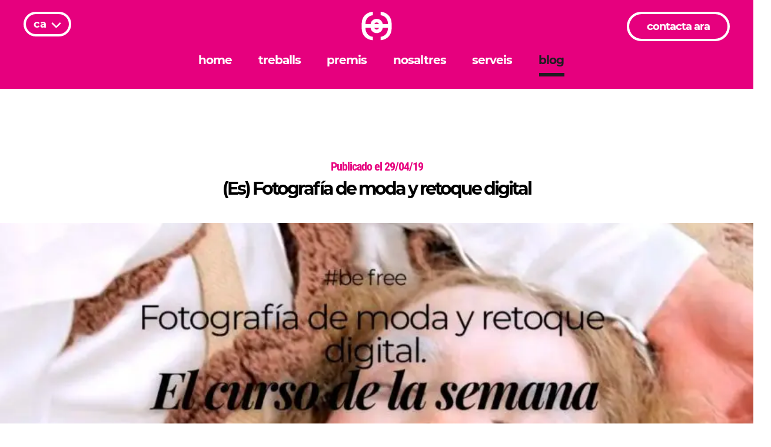

--- FILE ---
content_type: text/html; charset=UTF-8
request_url: https://codewebbarcelona.com/ca/blog/fotografia-moda-retoque-digital/
body_size: 10387
content:


<!DOCTYPE html>

<!--[if IE 7]>

<html class="ie ie7" lang="ca" prefix="og: http://ogp.me/ns#">

<![endif]-->

<!--[if IE 8]>

<html class="ie ie8" lang="ca" prefix="og: http://ogp.me/ns#">

<![endif]-->

<!--[if !(IE 7) | !(IE 8)  ]><!-->

<html lang="ca" prefix="og: http://ogp.me/ns#" class="blog-template-default single single-blog postid-3332 ca">

<!--<![endif]-->

<head>

	<meta http-equiv="X-UA-Compatible" content="IE=edge,chrome=1" >

	<meta charset="UTF-8">

	<meta name="viewport" content="width=device-width, minimum-scale=1, initial-scale=1" />

	<title>(Es) Fotografía de moda y retoque digital - Code Barcelona</title>

	<link rel="profile" href="http://gmpg.org/xfn/11">

<meta name="theme-color" content="#E6007E"/>

	<link rel="pingback" href="https://codewebbarcelona.com/xmlrpc.php">


    
		<link href="https://codewebbarcelona.com/wp-content/themes/code2019/css/fonts.css" rel="stylesheet">


    <link rel="shortcut icon" href="https://codewebbarcelona.com/wp-content/themes/code2019/favicon.png" />


	<link rel="stylesheet" href="https://codewebbarcelona.com/wp-content/themes/code2019/css/grid.css" />
	    <link rel="stylesheet" href="https://codewebbarcelona.com/wp-content/themes/code2019/style.css?=v15" type="text/css" media="screen" />

		<link rel="stylesheet" href="https://codewebbarcelona.com/wp-content/themes/code2019/css/estil-responsive.css?v=14" />

    <link rel="author" href="https://plus.google.com/108685855587153535702/" />









<script>
var urlajax="https://codewebbarcelona.com/wp-content/themes/code2019";

var nopleasechat =0;

</script>

<script src="https://codewebbarcelona.com/wp-content/themes/code2019/js/jquery-1.9.0.min.js"></script>

<script src="https://codewebbarcelona.com/wp-content/themes/code2019/js/jquery.cycle2.js"></script>
<script src="https://codewebbarcelona.com/wp-content/themes/code2019/js/efectes.js?v=14"></script>



	
<!-- This site is optimized with the Yoast SEO plugin v6.2 - https://yoa.st/1yg?utm_content=6.2 -->
<meta name="description" content="(Es) Un fantástico curso para aprender a crear tu propio proyecto de fotografía editorial desde cero hasta su publicación en una revista."/>
<link rel="canonical" href="https://codewebbarcelona.com/ca/blog/fotografia-moda-retoque-digital/" />
<meta property="og:locale" content="ca_ES" />
<meta property="og:type" content="article" />
<meta property="og:title" content="(Es) Fotografía de moda y retoque digital - Code Barcelona" />
<meta property="og:description" content="(Es) Un fantástico curso para aprender a crear tu propio proyecto de fotografía editorial desde cero hasta su publicación en una revista." />
<meta property="og:url" content="https://codewebbarcelona.com/ca/blog/fotografia-moda-retoque-digital/" />
<meta property="og:site_name" content="Diseño web Barcelona - Estudio de diseño web y programación" />
<meta property="article:publisher" content="https://www.facebook.com/codebarcelona/" />
<meta property="article:section" content="Disseny gràfic" />
<meta property="og:image" content="https://codewebbarcelona.com/wp-content/uploads/2019/04/portada-curso-de-la-semana-fotografia-digital-retoque-fotografico.jpg" />
<meta property="og:image:secure_url" content="https://codewebbarcelona.com/wp-content/uploads/2019/04/portada-curso-de-la-semana-fotografia-digital-retoque-fotografico.jpg" />
<meta property="og:image:width" content="2560" />
<meta property="og:image:height" content="896" />
<meta name="twitter:card" content="summary" />
<meta name="twitter:description" content="(Es) Un fantástico curso para aprender a crear tu propio proyecto de fotografía editorial desde cero hasta su publicación en una revista." />
<meta name="twitter:title" content="(Es) Fotografía de moda y retoque digital - Code Barcelona" />
<meta name="twitter:image" content="https://codewebbarcelona.com/wp-content/uploads/2019/04/portada-curso-de-la-semana-fotografia-digital-retoque-fotografico.jpg" />
<script type='application/ld+json'>{"@context":"http:\/\/schema.org","@type":"WebSite","@id":"#website","url":"https:\/\/codewebbarcelona.com\/ca\/","name":"Dise\u00f1o web Barcelona - Estudio de dise\u00f1o web y programaci\u00f3n","potentialAction":{"@type":"SearchAction","target":"https:\/\/codewebbarcelona.com\/ca\/?s={search_term_string}","query-input":"required name=search_term_string"}}</script>
<!-- / Yoast SEO plugin. -->

<link rel='dns-prefetch' href='//cdn.ampproject.org' />
<link rel='dns-prefetch' href='//s0.wp.com' />
<link rel='dns-prefetch' href='//secure.gravatar.com' />
<link rel='stylesheet' id='hyper-pwa-a2hs-css'  href='https://codewebbarcelona.com/wp-content/plugins/hyper-pwa/css/a2hs.css?ver=2.27.0' type='text/css' media='all' />
<link rel='stylesheet' id='qts_front_styles-css'  href='https://codewebbarcelona.com/wp-content/plugins/qtranslate-slug/assets/css/qts-default.css?ver=4.9.26' type='text/css' media='all' />
<link rel='stylesheet' id='social-logos-css'  href='https://codewebbarcelona.com/wp-content/plugins/jetpack/_inc/social-logos/social-logos.min.css?ver=1' type='text/css' media='all' />
<link rel='stylesheet' id='jetpack_css-css'  href='https://codewebbarcelona.com/wp-content/plugins/jetpack/css/jetpack.css?ver=5.8.4' type='text/css' media='all' />
<script type='text/javascript' src='https://codewebbarcelona.com/wp-includes/js/jquery/jquery.js?ver=1.12.4'></script>
<script type='text/javascript' src='https://codewebbarcelona.com/wp-includes/js/jquery/jquery-migrate.min.js?ver=1.4.1'></script>
<script type='text/javascript'>
/* <![CDATA[ */
var related_posts_js_options = {"post_heading":"h4"};
/* ]]> */
</script>
<script type='text/javascript' src='https://codewebbarcelona.com/wp-content/plugins/jetpack/_inc/build/related-posts/related-posts.min.js?ver=20150408'></script>
<link rel='https://api.w.org/' href='https://codewebbarcelona.com/ca/wp-json/' />
<link rel="EditURI" type="application/rsd+xml" title="RSD" href="https://codewebbarcelona.com/xmlrpc.php?rsd" />
<link rel="wlwmanifest" type="application/wlwmanifest+xml" href="https://codewebbarcelona.com/wp-includes/wlwmanifest.xml" /> 
<meta name="generator" content="WordPress 4.9.26" />
<link rel="manifest" href="https://codewebbarcelona.com/hyper-pwa-manifest.json?ver=2.27.0" crossorigin="use-credentials" />
<meta name="theme-color" content="#e6007e" />
<link rel="apple-touch-icon" href="https://codewebbarcelona.com/wp-content/uploads/2023/04/icon.png" />
<meta name="hyper-pwa-page-type" content="single" />
<meta name="generator" content="qTranslate-X 3.4.6.8" />
<link hreflang="x-default" href="https://codewebbarcelona.com/blog/fotografia-moda-retoque-digital/" rel="alternate" />
<link hreflang="es" href="https://codewebbarcelona.com/blog/fotografia-moda-retoque-digital/" rel="alternate" />
<link hreflang="ca" href="https://codewebbarcelona.com/ca/blog/fotografia-moda-retoque-digital/" rel="alternate" />
<link hreflang="en" href="https://codewebbarcelona.com/en/blog/fotografia-moda-retoque-digital/" rel="alternate" />

<link rel='dns-prefetch' href='//v0.wordpress.com'/>
<style type='text/css'>img#wpstats{display:none}</style> <meta property="og:image" content="https://codewebbarcelona.com/wp-content/uploads/2019/04/portada-curso-de-la-semana-fotografia-digital-retoque-fotografico.jpg" />


    










    
    	<link rel="amphtml" href="https://codewebbarcelona.com/ca/blog/fotografia-moda-retoque-digital/?amp=1">

    


    
</head>



<body class="blog-template-default single single-blog postid-3332 ca">









<header class="scrollingway ccatpp csuperlanding">

    <div class="cheader">

    <div class="cheaderbg"></div>

        <div class="cidiomsw">
		<div class="cidioms"><div class="activec">ca</div>
<ul class="language-chooser language-chooser-text qtranxs_language_chooser" id="qtranslate-chooser">
<li class="lang-es"><a href="https://codewebbarcelona.com/es/blog/fotografia-moda-retoque-digital/" hreflang="es" title="Es (es)" class="qtranxs_text qtranxs_text_es"><span>Es</span></a></li>
<li class="lang-ca active"><a href="https://codewebbarcelona.com/ca/blog/fotografia-moda-retoque-digital/" hreflang="ca" title="Ca (ca)" class="qtranxs_text qtranxs_text_ca"><span>Ca</span></a></li>
<li class="lang-en"><a href="https://codewebbarcelona.com/en/blog/fotografia-moda-retoque-digital/" hreflang="en" title="En (en)" class="qtranxs_text qtranxs_text_en"><span>En</span></a></li>
</ul><div class="qtranxs_widget_end"></div>
</div>
		</div>

        <div class="clogo">

            <a href="/" title="diseño web barcelona code"><svg version="1.1" id="Capa_1" xmlns="http://www.w3.org/2000/svg" xmlns:xlink="http://www.w3.org/1999/xlink" x="0px" y="0px"
	 width="96.778px" height="37.774px" viewBox="0 0 96.778 37.774" enable-background="new 0 0 96.778 37.774" xml:space="preserve">
<g>
	<g class='logotext'>
		<g>
			<path fill="#FFFFFF" d="M8.043,31.093l-1.92,1.16c-0.387-0.541-0.959-0.867-1.686-0.867c-1.036,0-1.747,0.852-1.747,2.104
				c0,1.283,0.711,2.119,1.747,2.119c0.759,0,1.346-0.309,1.701-0.943l1.949,1.145c-0.681,1.223-2.025,1.934-3.79,1.934
				C1.732,37.743,0,36.042,0,33.505c0-2.568,1.746-4.283,4.331-4.283C5.985,29.222,7.316,29.901,8.043,31.093z"/>
			<path fill="#FFFFFF" d="M16.306,33.474c0,2.568-1.825,4.27-4.547,4.27c-2.737,0-4.563-1.701-4.563-4.27
				c0-2.566,1.825-4.252,4.563-4.252C14.481,29.222,16.306,30.907,16.306,33.474z M9.888,33.505c0,1.299,0.758,2.166,1.871,2.166
				c1.098,0,1.855-0.867,1.855-2.166c0-1.283-0.758-2.164-1.855-2.164C10.646,31.341,9.888,32.222,9.888,33.505z"/>
			<path fill="#FFFFFF" d="M24.449,37.649h-2.676v-1.098c-0.587,0.773-1.438,1.207-2.504,1.207c-2.352,0-3.898-1.732-3.898-4.316
				c0-2.551,1.532-4.236,3.835-4.236c1.099,0,1.98,0.434,2.567,1.205v-4.236h2.676V37.649z M21.773,33.505
				c0-1.283-0.741-2.164-1.855-2.164s-1.855,0.881-1.871,2.164c0.016,1.285,0.757,2.182,1.871,2.182S21.773,34.79,21.773,33.505z"/>
			<path fill="#FFFFFF" d="M32.347,34.2h-5.86c0.263,0.99,0.975,1.547,1.964,1.547c0.728,0,1.438-0.293,1.995-0.85l1.407,1.377
				c-0.85,0.928-2.104,1.469-3.634,1.469c-2.723,0-4.424-1.701-4.424-4.238c0-2.582,1.763-4.283,4.348-4.283
				C31.08,29.222,32.535,31.153,32.347,34.2z M29.78,32.763c0-1.021-0.648-1.686-1.607-1.686c-0.929,0-1.562,0.682-1.732,1.686
				H29.78z"/>
			<path fill="#FFFFFF" d="M42.051,33.521c0,2.537-1.517,4.223-3.852,4.223c-1.083,0-1.964-0.434-2.552-1.207v1.113h-2.675V26.175
				h2.675v4.236c0.588-0.758,1.438-1.189,2.49-1.189C40.489,29.222,42.051,30.937,42.051,33.521z M39.36,33.442
				c0-1.268-0.757-2.164-1.87-2.164c-1.084,0-1.842,0.896-1.842,2.164c0,1.301,0.758,2.182,1.842,2.182
				C38.603,35.624,39.36,34.728,39.36,33.442z"/>
			<path fill="#FFFFFF" d="M49.174,32.206v5.443h-2.615V36.69c-0.54,0.711-1.423,1.084-2.552,1.084
				c-1.778,0-2.862-1.084-2.862-2.613c0-1.58,1.13-2.506,3.203-2.521h2.195v-0.125c0-0.818-0.54-1.314-1.623-1.314
				c-0.696,0-1.607,0.248-2.49,0.697l-0.758-1.764c1.299-0.604,2.475-0.943,3.866-0.943C47.828,29.19,49.159,30.319,49.174,32.206z
				 M46.543,34.819v-0.742h-1.686c-0.804,0-1.205,0.277-1.205,0.896c0,0.604,0.432,0.99,1.175,0.99
				C45.663,35.964,46.375,35.501,46.543,34.819z"/>
			<path fill="#FFFFFF" d="M52.098,30.722c0.572-0.975,1.517-1.516,2.707-1.531v2.412c-1.547-0.139-2.567,0.588-2.707,1.764v4.283
				h-2.676v-8.336h2.676V30.722z"/>
			<path fill="#FFFFFF" d="M61.915,31.093l-1.917,1.16c-0.387-0.541-0.96-0.867-1.687-0.867c-1.037,0-1.748,0.852-1.748,2.104
				c0,1.283,0.711,2.119,1.748,2.119c0.758,0,1.346-0.309,1.701-0.943l1.949,1.145c-0.682,1.223-2.027,1.934-3.789,1.934
				c-2.566,0-4.301-1.701-4.301-4.238c0-2.568,1.748-4.283,4.331-4.283C59.859,29.222,61.188,29.901,61.915,31.093z"/>
			<path fill="#FFFFFF" d="M69.619,34.2h-5.86c0.262,0.99,0.973,1.547,1.963,1.547c0.727,0,1.438-0.293,1.995-0.85l1.407,1.377
				c-0.852,0.928-2.104,1.469-3.633,1.469c-2.725,0-4.426-1.701-4.426-4.238c0-2.582,1.764-4.283,4.348-4.283
				C68.35,29.222,69.803,31.153,69.619,34.2z M67.053,32.763c0-1.021-0.652-1.686-1.61-1.686c-0.928,0-1.562,0.682-1.731,1.686
				H67.053z"/>
			<path fill="#FFFFFF" d="M69.456,37.649V26.175h2.675v11.475H69.456z"/>
			<path fill="#FFFFFF" d="M80.942,33.474c0,2.568-1.826,4.27-4.547,4.27c-2.738,0-4.563-1.701-4.563-4.27
				c0-2.566,1.825-4.252,4.563-4.252C79.116,29.222,80.942,30.907,80.942,33.474z M74.524,33.505c0,1.299,0.756,2.166,1.871,2.166
				c1.097,0,1.854-0.867,1.854-2.166c0-1.283-0.758-2.164-1.854-2.164C75.28,31.341,74.524,32.222,74.524,33.505z"/>
			<path fill="#FFFFFF" d="M89.192,32.392v5.258H86.53v-4.516c0-0.975-0.57-1.578-1.469-1.578c-0.973,0-1.594,0.697-1.701,1.688
				v4.406h-2.676v-8.336h2.676v1.361c0.588-0.975,1.547-1.469,2.783-1.484C87.983,29.19,89.192,30.442,89.192,32.392z"/>
			<path fill="#FFFFFF" d="M96.778,32.206v5.443h-2.613V36.69c-0.543,0.711-1.424,1.084-2.555,1.084
				c-1.777,0-2.859-1.084-2.859-2.613c0-1.58,1.129-2.506,3.201-2.521h2.195v-0.125c0-0.818-0.541-1.314-1.623-1.314
				c-0.695,0-1.607,0.248-2.488,0.697l-0.76-1.764c1.299-0.604,2.475-0.943,3.865-0.943C95.43,29.19,96.762,30.319,96.778,32.206z
				 M94.147,34.819v-0.742h-1.684c-0.805,0-1.207,0.277-1.207,0.896c0,0.604,0.432,0.99,1.176,0.99
				C93.268,35.964,93.977,35.501,94.147,34.819z"/>
		</g>
	</g>
	<path fill="#FFFFFF" d="M51.368,0.026v2.598c2.801,0.281,5.539,2.353,5.539,6.536v0.179h-3.94c-0.336-2.611-2.457-3.98-4.565-3.991
		c-0.009,0-0.018-0.001-0.025-0.001c-2.114,0-4.247,1.37-4.582,3.992h-3.87V9.159c0-4.199,2.771-6.262,5.539-6.516V0
		c-4.161,0.265-8.379,3.156-8.379,9.16v3.165c0,6.016,4.234,8.907,8.379,9.161v-2.59c-1.387-0.133-2.648-0.703-3.621-1.638
		c-1.254-1.207-1.918-2.913-1.918-4.933v-0.178h3.87c0.335,2.622,2.469,3.992,4.582,3.992c0.008,0,0.017-0.001,0.025-0.001
		c2.108-0.011,4.229-1.38,4.565-3.991h3.94v0.178c0,4.05-2.692,6.303-5.539,6.595v2.539c4.124-0.266,8.326-3.148,8.326-9.134V9.159
		C59.694,3.175,55.492,0.291,51.368,0.026z M48.37,8.067c0.01,0,0.021,0.002,0.031,0.002c0.722,0.011,1.436,0.415,1.696,1.269
		h-1.696H46.66C46.922,8.471,47.644,8.067,48.37,8.067z M48.401,13.44c-0.008,0-0.014,0.001-0.021,0.001
		c-0.731,0-1.46-0.412-1.722-1.296h1.743H50.1C49.842,13.021,49.125,13.433,48.401,13.44z"/>
</g>
</svg>
</a>

        </div>

                <div class="cmenu menuready cat-diseno-grafico cat-inspiracion cat-notmailchimp ">

        <nav>

        	<div class="menu-menu-1-container"><ul id="menu-menu-1" class="ulmenu"><li id="menu-item-265" class="menu-item menu-item-type-post_type menu-item-object-page menu-item-home first-menu-item menu-item-265"><a href="https://codewebbarcelona.com/ca/">Home</a></li>
<li id="menu-item-1196" class="menu-item menu-item-type-post_type menu-item-object-page menu-item-1196"><a href="https://codewebbarcelona.com/ca/treballs/">Treballs</a></li>
<li id="menu-item-1251" class="menu-item menu-item-type-post_type menu-item-object-page menu-item-1251"><a href="https://codewebbarcelona.com/ca/premis/">Premis</a></li>
<li id="menu-item-13" class="menu-item menu-item-type-post_type menu-item-object-page menu-item-13"><a href="https://codewebbarcelona.com/ca/estudi/">Nosaltres</a></li>
<li id="menu-item-2384" class="menu-item menu-item-type-post_type menu-item-object-page menu-item-2384"><a href="https://codewebbarcelona.com/ca/serveis/">Serveis</a></li>
<li id="menu-item-123" class="menu-item menu-item-type-post_type menu-item-object-page last-menu-item menu-item-123"><a href="https://codewebbarcelona.com/ca/blog-web/">Blog</a></li>
</ul></div>
        </nav>
		<div class="cnavigationbar"></div>
        </div>

        <div class="crightmenu">
        	<div class="wa">
        	<a href="https://codewebbarcelona.com/ca/contacta/">contacta ara</a>
            </div>

        </div>




    </div>

    <div class="cheaderfix"></div>
</header>
	<div class="cmenuresponsivecmenu">
	<div class="cmenuresponsivecmenuinner">
    	<div class="menu-menu-1-container"><ul id="menu-menu-2" class="resulmenu"><li class="menu-item menu-item-type-post_type menu-item-object-page menu-item-home first-menu-item menu-item-265"><a href="https://codewebbarcelona.com/ca/">Home</a></li>
<li class="menu-item menu-item-type-post_type menu-item-object-page menu-item-1196"><a href="https://codewebbarcelona.com/ca/treballs/">Treballs</a></li>
<li class="menu-item menu-item-type-post_type menu-item-object-page menu-item-1251"><a href="https://codewebbarcelona.com/ca/premis/">Premis</a></li>
<li class="menu-item menu-item-type-post_type menu-item-object-page menu-item-13"><a href="https://codewebbarcelona.com/ca/estudi/">Nosaltres</a></li>
<li class="menu-item menu-item-type-post_type menu-item-object-page menu-item-2384"><a href="https://codewebbarcelona.com/ca/serveis/">Serveis</a></li>
<li class="menu-item menu-item-type-post_type menu-item-object-page last-menu-item menu-item-123"><a href="https://codewebbarcelona.com/ca/blog-web/">Blog</a></li>
</ul></div>			<ul>

			<li class="menu-item menu-item-type-post_type menu-item-object-page last-menu-item menu-item-contacta"><a href="https://codewebbarcelona.com/ca/contacta/">Contacta</a></li>
		</ul>
        <div class="cidiomsres">
<ul class="language-chooser language-chooser-text qtranxs_language_chooser" id="qtranslate-chooser">
<li class="lang-es"><a href="https://codewebbarcelona.com/es/blog/fotografia-moda-retoque-digital/" hreflang="es" title="Es (es)" class="qtranxs_text qtranxs_text_es"><span>Es</span></a></li>
<li class="lang-ca active"><a href="https://codewebbarcelona.com/ca/blog/fotografia-moda-retoque-digital/" hreflang="ca" title="Ca (ca)" class="qtranxs_text qtranxs_text_ca"><span>Ca</span></a></li>
<li class="lang-en"><a href="https://codewebbarcelona.com/en/blog/fotografia-moda-retoque-digital/" hreflang="en" title="En (en)" class="qtranxs_text qtranxs_text_en"><span>En</span></a></li>
</ul><div class="qtranxs_widget_end"></div>
</div>
		<a class="lllamar" href="tel:622197709">Trucar ara</a>
        <a class="lllamar lwats" target="_blank" href="https://wa.me/+34622197709">Enviar whatsapp</a>
        </div>
    </div>
	<div class="cmenuresponsive">
        <div class="cmenuresponsiveinner">
        	<div class="cresback" onclick="goBack()">
            	<svg version="1.1" id="Capa_1" xmlns="http://www.w3.org/2000/svg" xmlns:xlink="http://www.w3.org/1999/xlink" x="0px" y="0px"
	 width="35.952px" height="35.249px" viewBox="0 0 35.952 35.249" enable-background="new 0 0 35.952 35.249" xml:space="preserve">
<g>
	<path fill="none" stroke="#FFFFFF" stroke-miterlimit="10" d="M10.891,22.275h10.628c0,0,3.543,0,3.543-3.543
		c0-3.543-3.543-3.543-3.543-3.543h-7.085"/>
	<polyline fill="none" stroke="#FFFFFF" stroke-miterlimit="10" points="16.647,12.974 14.434,15.189 16.647,17.403 	"/>
</g>
</svg>
            </div>
        	<div class="creslogo">
            	<a href="/" title="home">
            	<svg version="1.1" id="Capa_1" xmlns="http://www.w3.org/2000/svg" xmlns:xlink="http://www.w3.org/1999/xlink" x="0px" y="0px"
	 width="22.609px" height="21.487px" viewBox="0 0 22.609 21.487" enable-background="new 0 0 22.609 21.487" xml:space="preserve">
<path fill="#FFFFFF" d="M14.284,0.027v2.598c2.801,0.281,5.539,2.353,5.539,6.536v0.179h-3.941c-0.336-2.611-2.457-3.98-4.564-3.991
	c-0.009,0-0.018-0.001-0.025-0.001c-2.114,0-4.247,1.37-4.582,3.992h-3.87V9.16c0-4.199,2.771-6.262,5.539-6.516V0
	C4.217,0.265,0,3.157,0,9.16v3.166c0,6.016,4.234,8.906,8.379,9.16v-2.588c-1.387-0.135-2.648-0.703-3.621-1.639
	c-1.254-1.207-1.918-2.912-1.918-4.934v-0.178h3.87c0.335,2.621,2.469,3.992,4.582,3.992c0.008,0,0.017-0.002,0.025-0.002
	c2.107-0.01,4.229-1.379,4.564-3.99h3.941v0.178c0,4.051-2.693,6.303-5.539,6.596v2.537c4.123-0.266,8.325-3.146,8.325-9.133V9.16
	C22.609,3.176,18.407,0.292,14.284,0.027z M11.286,8.067c0.01,0,0.021,0.002,0.031,0.003c0.722,0.011,1.436,0.414,1.695,1.269
	h-1.695H9.576C9.838,8.472,10.56,8.067,11.286,8.067z M11.317,13.443c-0.008,0-0.014,0-0.021,0c-0.731,0-1.46-0.412-1.722-1.295
	h1.743h1.699C12.758,13.023,12.042,13.435,11.317,13.443z"/>
</svg>
                </a>
            </div>
        	<div class="cresmenu">
            	<svg version="1.1" id="Capa_1" xmlns="http://www.w3.org/2000/svg" xmlns:xlink="http://www.w3.org/1999/xlink" x="0px" y="0px"
	 width="35.952px" height="35.249px" viewBox="0 0 35.952 35.249" enable-background="new 0 0 35.952 35.249" xml:space="preserve">
<g>
	<g>
		<line fill="none" stroke="#FFFFFF" stroke-miterlimit="10" x1="11.598" y1="21.212" x2="24.354" y2="21.212"/>
		<line fill="none" stroke="#FFFFFF" stroke-miterlimit="10" x1="11.598" y1="17.581" x2="24.354" y2="17.581"/>
		<line fill="none" stroke="#FFFFFF" stroke-miterlimit="10" x1="11.598" y1="14.037" x2="24.354" y2="14.037"/>
		<path fill="none" stroke="#FFFFFF" stroke-miterlimit="10" d="M17.356,16.34"/>
	</g>
</g>
</svg>
            </div>
        </div>
    </div>
    <div class="resoverlay"></div>

    <div class="cheader cstickymenu headerfixer">
    	<div class="clogo">

            <a href="/" title="diseño web barcelona code">
    	<svg version="1.1" id="Capa_1" xmlns="http://www.w3.org/2000/svg" xmlns:xlink="http://www.w3.org/1999/xlink" x="0px" y="0px"
	 width="22.609px" height="21.486px" viewBox="0 0 22.609 21.486" enable-background="new 0 0 22.609 21.486" xml:space="preserve">
<g>
	<path fill="none" d="M9.576,9.339h1.728V8.069c-0.006-0.001-0.012-0.002-0.018-0.002C10.56,8.067,9.838,8.472,9.576,9.339z"/>
	<path fill="none" d="M11.296,13.443c0.003,0,0.006,0,0.008,0v-1.295h-1.73C9.836,13.031,10.565,13.443,11.296,13.443z"/>
	<path fill="#E6007E" d="M11.296,13.443c-0.73,0-1.46-0.412-1.722-1.295h1.73V9.339H9.576c0.262-0.867,0.984-1.272,1.71-1.272
		c0.006,0,0.012,0.001,0.018,0.002v-2.72c-0.004,0-0.008,0-0.011,0c-2.113,0-4.247,1.37-4.582,3.992h-3.87V9.16
		c0-4.199,2.771-6.263,5.539-6.517V0C4.217,0.265,0,3.156,0,9.16v3.166c0,6.016,4.234,8.905,8.379,9.159v-2.588
		c-1.387-0.135-2.647-0.703-3.621-1.639c-1.254-1.207-1.918-2.912-1.918-4.934v-0.179h3.87c0.335,2.621,2.47,3.992,4.582,3.992
		c0.004,0,0.008,0,0.012-0.001v-2.695C11.302,13.443,11.299,13.443,11.296,13.443z"/>
	<path fill="#FFFFFF" d="M11.317,9.339h1.695c-0.26-0.855-0.974-1.258-1.695-1.27c-0.004,0-0.009,0-0.013-0.001v1.271H11.317z"/>
	<path fill="#FFFFFF" d="M11.317,13.443c0.725-0.008,1.44-0.42,1.699-1.295h-1.699h-0.013v1.295
		C11.308,13.443,11.312,13.443,11.317,13.443z"/>
	<path fill="#1D1D20" d="M15.881,12.147h3.941v0.179c0,4.051-2.693,6.303-5.539,6.596v2.537c4.123-0.267,8.325-3.146,8.325-9.133
		V9.16c0.001-5.984-4.201-8.868-8.324-9.134v2.599c2.801,0.28,5.539,2.353,5.539,6.536V9.34h-3.941
		c-0.336-2.611-2.457-3.98-4.563-3.991c-0.005,0-0.009,0-0.014,0v2.72c0.004,0,0.009,0,0.013,0.001
		c0.722,0.012,1.436,0.414,1.695,1.27h-1.695h-0.013v2.809h0.013h1.699c-0.259,0.875-0.975,1.287-1.699,1.295
		c-0.005,0-0.009,0-0.013,0v2.695c0.004,0,0.009-0.001,0.013-0.001C13.424,16.127,15.546,14.758,15.881,12.147z"/>
</g>
</svg>
</a>

        </div>

        <div class="cmenu menuready">

        <nav>

        	<div class="menu-menu-1-container"><ul id="menu-menu-3" class="ulmenu"><li class="menu-item menu-item-type-post_type menu-item-object-page menu-item-home first-menu-item menu-item-265"><a href="https://codewebbarcelona.com/ca/">Home</a></li>
<li class="menu-item menu-item-type-post_type menu-item-object-page menu-item-1196"><a href="https://codewebbarcelona.com/ca/treballs/">Treballs</a></li>
<li class="menu-item menu-item-type-post_type menu-item-object-page menu-item-1251"><a href="https://codewebbarcelona.com/ca/premis/">Premis</a></li>
<li class="menu-item menu-item-type-post_type menu-item-object-page menu-item-13"><a href="https://codewebbarcelona.com/ca/estudi/">Nosaltres</a></li>
<li class="menu-item menu-item-type-post_type menu-item-object-page menu-item-2384"><a href="https://codewebbarcelona.com/ca/serveis/">Serveis</a></li>
<li class="menu-item menu-item-type-post_type menu-item-object-page last-menu-item menu-item-123"><a href="https://codewebbarcelona.com/ca/blog-web/">Blog</a></li>
</ul></div>
        </nav>
        </div>
        <div class="crightmenu">
        	<div class="wa">
        	<a href="https://codewebbarcelona.com/ca/contacta/">contacta ara</a>
            </div>
        </div>
    </div>





<script src="https://codewebbarcelona.com/wp-content/themes/code2019/js/efectes-detailblog.js"></script>



	<div id="post-3332" class="post-3332 blog type-blog status-publish has-post-thumbnail hentry category-diseno-grafico category-inspiracion category-notmailchimp">
    <div class="">
    <div class="">

    	<div class="cteatro"></div>

<div class="cblogentrydate">Publicado el 29/04/19</div>
        <h1 class="blogfirsth1 color shanim">(Es) Fotografía de moda y retoque digital</h1><br />

			<img src="https://codewebbarcelona.com/wp-content/uploads/2019/04/portada-curso-de-la-semana-fotografia-digital-retoque-fotografico-848x565.jpg" style="display:none!important" />

            <div class="ctextanim">
            <div class="cfotoblogdetail" style="background-image:url(https://codewebbarcelona.com/wp-content/uploads/2019/04/portada-curso-de-la-semana-fotografia-digital-retoque-fotografico-848x565.jpg);"></div>

<br />

<div class="cviews displaynone">testviews 0</div>

<div class="cdescdetailblog">


<a href='https://codewebbarcelona.com/ca/contacta/?t=kit-digital-para-br-empresas-y-autonomos&blog=".get_the_permalink()."'><img src='https://codewebbarcelona.com/wp-content/themes/code2019/img/kit.webp' /></a>



<div class="caboutauthor">

    <div class="caboutauthorimage" style="background-image:url(https://codewebbarcelona.com/wp-content/themes/code2019/img/author-daniel.png);">



    </div>

    <div class="caboutauthorinfo">

        <span class="sauthortitle">(Es) El autor: Daniel Edho</span><br />

        <span class="sauthorcargo">Project Manager</span><br />
				(Es) Daniel Edho es un fotógrafo, diseñador gráfico y project manager de Code Barcelona, ubicado en el Maresme, Barcelona.        <br />

        <span class="sauthormore">Collector-Survival-Nomad-Bitter-Gamberro-Traveller- Ruralfighter - Hobo - Homie</span><br />

        <a target="_blank" href="http://edhofotografia.com">www.edhofotografia.com</a>

    </div>

    <div class="clear"></div>

</div>



 

<div class="cpbright">
    <div class="cpbrightblock">
    
        
                <span class="ssideh"><br />¿Quieres empezar un proyecto?</span>
                <div class="csideentry">
        <a target='_blank' href="https://codewebbarcelona.com/contacta/">
        <img width="200" height="100" src="https://codewebbarcelona.com/wp-content/uploads/2019/02/2-1.jpg" />
        <span class="ssideentrytitle"></span></span>
        </a>
        </div>


            </div>
    <a class="ltrabajabanner" href="https://codewebbarcelona.com/ca/treballa-amb-nosaltres/">
    <div class="ctrabajabanner">(Es) Trabaja con nosotros</div>
    </a>
    <div class="cpbrightblock cpbrightblock2">
        <span class="ssideh">(Es) Mantente inspirado con
nuestra newsletter</span>

        <div id="mc_embed_signup">
<form action="https://codewebbarcelona.us17.list-manage.com/subscribe/post?u=41f330f8e2eb8fcaabe260b35&amp;id=ce1580821f" method="post" id="mc-embedded-subscribe-form" name="mc-embedded-subscribe-form" class="validate" target="_blank" novalidate>
    <div id="mc_embed_signup_scroll">
<div class="mc-field-group">

	<input type="email" value="" name="EMAIL" class="required email" id="mce-EMAIL" placeholder="Email">
</div>
	<div id="mce-responses" class="clear">
		<div class="response" id="mce-error-response" style="display:none"></div>
		<div class="response" id="mce-success-response" style="display:none"></div>
	</div>    <!-- real people should not fill this in and expect good things - do not remove this or risk form bot signups-->
    <div style="position: absolute; left: -5000px;" aria-hidden="true"><input type="text" name="b_41f330f8e2eb8fcaabe260b35_ce1580821f" tabindex="-1" value=""></div>
    <div class="clear"><input type="submit" value="(Es) Suscribirse" name="subscribe" id="mc-embedded-subscribe" class="button"></div>
    </div>
</form>
</div>


</div>


    </div>

</div>



            </div></div>






</div></div>
	</div><!-- #post -->



    

<div class="cfeaturedblog cfeaturedblogsingle cdescdetailblog scrollingway">

        
                
        	<div class="citemfeatured">

                <a href="https://codewebbarcelona.com/ca/blog/mejores-disenos-web-2025/">

                    <div class="citemfeaturedimg ilazyload lazydone" data-src="https://codewebbarcelona.com/wp-content/uploads/2024/12/2024-12-16-08_41_16-Window-1-1024x382.jpg"></div>

                    <div class="cvcenterok">

                        <div class="cvcenterinner">

                        <div class="citemfeaturedtitle">

                            <span class="citemfeaturedtitletitle">(Es) Mejores diseños web 2025</span><br />

                            <span class="citemfeaturedtitlelink">leer más</span>

                        </div>

                        </div>

                    </div>

                    <div class="citemfeaturedratting"></div>

                </a>

            </div>

            
                
        	<div class="citemfeatured">

                <a href="https://codewebbarcelona.com/ca/blog/mejores-disenos-graficos-2022-2023/">

                    <div class="citemfeaturedimg ilazyload lazydone" data-src="https://codewebbarcelona.com/wp-content/uploads/2023/04/mejor-diseño-grafico-2023-vibra-111-1024x576.png"></div>

                    <div class="cvcenterok">

                        <div class="cvcenterinner">

                        <div class="citemfeaturedtitle">

                            <span class="citemfeaturedtitletitle">(Es) Mejores diseños gráficos de 2022 &#8211; 2023</span><br />

                            <span class="citemfeaturedtitlelink">leer más</span>

                        </div>

                        </div>

                    </div>

                    <div class="citemfeaturedratting"></div>

                </a>

            </div>

            
    <div class="clear"></div>

        </div>


<div class="cscomentarios">
    <div class="cscomentariosinner">
        <div class="cscomentariosinnerinner">

        	<div class="ccommentbox">
                <div class="ccommentboxinner">
                	<div class="cclose"></div>
                	<span class="scomentboxtitle">Tus datos</span>
                    <span class="scomentboxdesc">Si no rellenas tus datos,<br />comentarás de forma anónima</span>
                    
                    <input type="text" class="iinput iid"value="0" />

                    <input type="text" class="iinput pid"value="3332" />
                    <input type="text" class="iinput inombre" placeholder="Nombre" value="" />
                    <div class="clear"></div>
                    <input type="text" class="iinput iemail" placeholder="Email" value="" />
                    <div class="clear"></div>
                    <input type="text" class="iinput iweb" placeholder="Web / Blog" value="" />

                    <div class="cpublish cpublishnews">Publicar e inscribirme a la newsletter</div>
                    <div class="cpublish cpublishnonews">Publicar y no inscribirme a la newsletter</div>


                    <div class="crecordardatos enabled">
                        <div class="crecordardatosswitch">
                            <div class="crecordardatosswitchinner"></div>
                        </div>
                        Recordar datos para comentar rápidamente
                    </div>

                	<span class="ssharemuesca"></span>
                </div>
            </div>

        	<img width="10" height="10" class="icommentavatar" src="https://codewebbarcelona.com/wp-content/themes/code2019/img/blog/avatar.svg" />
            <div class="ccomment">
            	<textarea class="icomment" id="text" placeholder="Escribe un comentario..."></textarea>
                <span class="sbuttoncomment"></span>
            </div>

            <div class="ccommentsright">
                                                            <div class="ccommentsviews">
                    <div class="ccommentsbutton">
                        3.4k <img  width="10" height="10" class="icommentviews" src="https://codewebbarcelona.com/wp-content/themes/code2019/img/blog/views.svg" />
                    </div>
                </div>
                
                <div class="ccommentsshare">
                    <div class="ccommentsbutton sharepost">
                    	<div class="ccommentssociallinks">
                            <div class="ccommentssociallinksinner">
                                <span class="ssharemuesca"></span>
                                <a href="https://codewebbarcelona.com/ca/blog/fotografia-moda-retoque-digital/?share=facebook" class="share-facebook sd-button share-icon no-text" data-shared="sharing-facebook-3332" target="_blank" title="Haz clic para compartir en Facebook"><img src="https://codewebbarcelona.com/wp-content/themes/code2019/img/elementos/social-fb.svg" />Compartir en Facebook</a>

                                <a href="https://codewebbarcelona.com/ca/blog/fotografia-moda-retoque-digital/?share=twitter" class="share-twitter sd-button share-icon no-text" data-shared="sharing-twitter-3332" target="_blank" title="Haz clic para compartir en Twitter"><img src="https://codewebbarcelona.com/wp-content/themes/code2019/img/elementos/social-tw.svg" />Compartir en Twitter</a>

                                <a href="https://codewebbarcelona.com/ca/blog/fotografia-moda-retoque-digital/?share=linkedin" class="share-linkedin sd-button share-icon no-text" data-shared="sharing-linkedin-3332" target="_blank" title="Haz clic para compartir en Linkedin"><img src="https://codewebbarcelona.com/wp-content/themes/code2019/img/elementos/social-ln.svg" />Compartir en Linkedin</a>
                            </div>
                        </div>
                        Compartir <img  width="10" height="10" class="icommentshare" src="https://codewebbarcelona.com/wp-content/themes/code2019/img/blog/share.svg" />
                    </div>
                </div>
            </div>
            <div class="clear"></div>
        </div>
    </div>
</div>

<script>
jQuery(function() {
    function setAspectRatio() {
      jQuery('iframe').each(function() {
        jQuery(this).css('height', jQuery(this).width() * 9/16);
      });
    }

    setAspectRatio();
    jQuery(window).resize(setAspectRatio);
});
</script>














	

    


<div class="chomequickmenu scrollingway">

	<div class="contentlarge scrollingwayatope">

        <div class="cfootermenu cfootermenu1">

            <div class="menu-menu-1-container"><ul id="menu-menu-4" class="ulmenu"><li class="menu-item menu-item-type-post_type menu-item-object-page menu-item-home first-menu-item menu-item-265"><a href="https://codewebbarcelona.com/ca/">Home</a></li>
<li class="menu-item menu-item-type-post_type menu-item-object-page menu-item-1196"><a href="https://codewebbarcelona.com/ca/treballs/">Treballs</a></li>
<li class="menu-item menu-item-type-post_type menu-item-object-page menu-item-1251"><a href="https://codewebbarcelona.com/ca/premis/">Premis</a></li>
<li class="menu-item menu-item-type-post_type menu-item-object-page menu-item-13"><a href="https://codewebbarcelona.com/ca/estudi/">Nosaltres</a></li>
<li class="menu-item menu-item-type-post_type menu-item-object-page menu-item-2384"><a href="https://codewebbarcelona.com/ca/serveis/">Serveis</a></li>
<li class="menu-item menu-item-type-post_type menu-item-object-page last-menu-item menu-item-123"><a href="https://codewebbarcelona.com/ca/blog-web/">Blog</a></li>
</ul></div>
        </div>

        <div class="cfootermenu cfootermenu2">

            <span class="sfootertitle">contenido calentito del blog</span>

        	
            <a href="https://codewebbarcelona.com/ca/blog/mejores-tarjetas-para-arquitectos/"><span>3.9m</span>(Es) Mejores tarjetas para arquitectos</a>

			
            <a href="https://codewebbarcelona.com/ca/blog/tendencias-diseno-grafico-2019/"><span>99k</span>(Es) Tendencias en diseño gráfico 2019</a>

			
            <a href="https://codewebbarcelona.com/ca/blog/mejores-disenos-web-2017-2018/"><span>82.5k</span>Mejores diseños web 2017 &#8211; 2018</a>

			
            <a href="https://codewebbarcelona.com/ca/blog/mejores-disenos-web-2018-2019/"><span>59.9k</span>(Es) Mejores diseños web 2018 &#8211; 2019</a>

			
            <a href="https://codewebbarcelona.com/ca/blog/cuanto-cuesta-un-logo/"><span>57.5k</span>Cuánto cuesta un logo</a>

			
        </div>

        <div class="cfootermenu cfootermenu3">

            <span class="sfootertitle">servicios</span>


																														<a title="Disseny i desenvolupament web" href="https://codewebbarcelona.com/ca/servicio/diseno-desarrollo-web/">Disseny i desenvolupament web</a>


																															<a title="Disseny web adaptable" href="https://codewebbarcelona.com/ca/servicio/disseny-web-adaptable/">Disseny web adaptable</a>


																															<a title="Pàgines web autogestionables" href="https://codewebbarcelona.com/ca/servicio/pagines-web-autogestionables/">Pàgines web autogestionables</a>


																															<a title="Desenvolupament de botigues online" href="https://codewebbarcelona.com/ca/servicio/desenvolupament-botigues-online/">Desenvolupament de botigues online</a>


																															<a title="Disseny de landing page" href="https://codewebbarcelona.com/ca/servicio/disseny-landing-page/">Disseny de landing page</a>


																															<a title="Estratègia digital" href="https://codewebbarcelona.com/ca/servicio/estrategia-digital/">Estratègia digital</a>


																															<a title="Disseny de logotips" href="https://codewebbarcelona.com/ca/servicio/disseny-logotips/">Disseny de logotips</a>


																															<a title="Disseny de catàlegs" href="https://codewebbarcelona.com/ca/servicio/disseny-catalegs/">Disseny de catàlegs</a>


																															<a title="Papereria corporativa" href="https://codewebbarcelona.com/ca/servicio/papereria-corporativa/">Papereria corporativa</a>


																															<a title="Disseny de targetes" href="https://codewebbarcelona.com/ca/servicio/disseny-targetes/">Disseny de targetes</a>


																															<a title="Identitat corporativa" href="https://codewebbarcelona.com/ca/servicio/identitat-corporativa/">Identitat corporativa</a>


																															<a title="Disseny de packaging" href="https://codewebbarcelona.com/ca/servicio/disseny-packaging/">Disseny de packaging</a>


																															<a title="Redisseny web" href="https://codewebbarcelona.com/ca/servicio/redisseny-web/">Redisseny web</a>


																															<a title="Posicionament web" href="https://codewebbarcelona.com/ca/servicio/posicionament-web/">Posicionament web</a>


																															<a title="Fotografia i retoc" href="https://codewebbarcelona.com/ca/servicio/fotografia-i-retoc/">Fotografia i retoc</a>


																															<a title="Redacció de contingut" href="https://codewebbarcelona.com/ca/servicio/redaccio-de-contingut/">Redacció de contingut</a>


																															<a title="Disseny de rètols" href="https://codewebbarcelona.com/ca/servicio/disseny-de-retols/">Disseny de rètols</a>


																															<a title="Disseny de cartells" href="https://codewebbarcelona.com/ca/servicio/disseny-de-cartells/">Disseny de cartells</a>


																															<a title="(Es) Community manager Barcelona" href="https://codewebbarcelona.com/ca/servicio/community-manager-barcelona/">(Es) Community manager Barcelona</a>


																																																																															<a title="(Es) Diseño web WordPress Barcelona" href="https://codewebbarcelona.com/ca/servicio/es-diseno-web-wordpress-barcelona/">(Es) Diseño web WordPress Barcelona</a>


																																															<a title="Integracions CRM y ERP para páginas web" href="https://codewebbarcelona.com/ca/servicio/integracions-crm-web/">Integracions CRM y ERP para páginas web</a>


																															<a title="Disseny de banners web" href="https://codewebbarcelona.com/ca/servicio/disseny-de-banners-web/">Disseny de banners web</a>


																															<a title="(Es) Solicitar Kit Digital" href="https://codewebbarcelona.com/ca/servicio/solicitar-kit-digital/">(Es) Solicitar Kit Digital</a>


							        </div>



        <div class="clear"></div>



        <span class="ccontactline">contacta ahora - 622197709 - <a href="mailto:info@codewebbarcelona.com">info@codewebbarcelona.com</a></span>



	</div>

</div>



    


	<a class="cfloatingcta" href="https://codewebbarcelona.com/ca/contacta/?ctaf=1">

	<div class="ciconmore"><svg version="1.1" id="Capa_1" xmlns="http://www.w3.org/2000/svg" xmlns:xlink="http://www.w3.org/1999/xlink" x="0px" y="0px"
	 width="12.75px" height="12.917px" viewBox="0 0 12.75 12.917" enable-background="new 0 0 12.75 12.917" xml:space="preserve">
<g>
	<line fill="none" stroke="#9A989E" stroke-miterlimit="10" x1="6.375" y1="3.623" x2="6.375" y2="9.292"/>
	<line fill="none" stroke="#9A989E" stroke-miterlimit="10" x1="3.54" y1="6.458" x2="9.209" y2="6.458"/>
	<circle fill="none" stroke="#9A989E" stroke-miterlimit="10" cx="6.375" cy="6.458" r="5.669"/>
</g>
</svg>
</div>

	Sol·licitar pressupost
	</a>
<div id="hyper-pwa-a2hs-notification-bar" class="hyper-pwa-a2hs-hidden" style="display:flex;">
	<div><img id="hyper-pwa-a2hs-icon" src="https://codewebbarcelona.com/wp-content/uploads/2023/04/icon.png" width="48" height="48"></div>
	<div style="flex:1;"><button id="hyper-pwa-a2hs-install-button">Add to Home Screen</button></div>
	<div><button id="hyper-pwa-a2hs-close-button"><svg width="24px" height="24px" xmlns="http://www.w3.org/2000/svg" viewBox="0 0 24 24" fill="currentColor"><path d="M0 0h24v24H0V0z" fill="none"></path><path d="M19 6.41L17.59 5 12 10.59 6.41 5 5 6.41 10.59 12 5 17.59 6.41 19 12 13.41 17.59 19 19 17.59 13.41 12 19 6.41z"></path></svg></button></div>
</div>
	<div style="display:none">
	</div>

	<script type="text/javascript">
		window.WPCOM_sharing_counts = {"https:\/\/codewebbarcelona.com\/ca\/blog\/fotografia-moda-retoque-digital\/":3332};
	</script>
<script type='module' type='text/javascript' src='https://codewebbarcelona.com/hyper-pwa-register.js?ver=2.27.0' async></script>
<script type='text/javascript' src='https://s0.wp.com/wp-content/js/devicepx-jetpack.js?ver=202545'></script>
<script type='text/javascript' src='https://secure.gravatar.com/js/gprofiles.js?ver=2025Novaa'></script>
<script type='text/javascript'>
/* <![CDATA[ */
var WPGroHo = {"my_hash":""};
/* ]]> */
</script>
<script type='text/javascript' src='https://codewebbarcelona.com/wp-content/plugins/jetpack/modules/wpgroho.js?ver=4.9.26'></script>
<script type='text/javascript'>
/* <![CDATA[ */
var sharing_js_options = {"lang":"en","counts":"1"};
/* ]]> */
</script>
<script type='text/javascript' src='https://codewebbarcelona.com/wp-content/plugins/jetpack/_inc/build/sharedaddy/sharing.min.js?ver=5.8.4'></script>
<script type='text/javascript'>
var windowOpen;
			jQuery( document.body ).on( 'click', 'a.share-facebook', function() {
				// If there's another sharing window open, close it.
				if ( 'undefined' !== typeof windowOpen ) {
					windowOpen.close();
				}
				windowOpen = window.open( jQuery( this ).attr( 'href' ), 'wpcomfacebook', 'menubar=1,resizable=1,width=600,height=400' );
				return false;
			});
var windowOpen;
			jQuery( document.body ).on( 'click', 'a.share-linkedin', function() {
				// If there's another sharing window open, close it.
				if ( 'undefined' !== typeof windowOpen ) {
					windowOpen.close();
				}
				windowOpen = window.open( jQuery( this ).attr( 'href' ), 'wpcomlinkedin', 'menubar=1,resizable=1,width=580,height=450' );
				return false;
			});
var windowOpen;
			jQuery( document.body ).on( 'click', 'a.share-twitter', function() {
				// If there's another sharing window open, close it.
				if ( 'undefined' !== typeof windowOpen ) {
					windowOpen.close();
				}
				windowOpen = window.open( jQuery( this ).attr( 'href' ), 'wpcomtwitter', 'menubar=1,resizable=1,width=600,height=350' );
				return false;
			});
var windowOpen;
			jQuery( document.body ).on( 'click', 'a.share-google-plus-1', function() {
				// If there's another sharing window open, close it.
				if ( 'undefined' !== typeof windowOpen ) {
					windowOpen.close();
				}
				windowOpen = window.open( jQuery( this ).attr( 'href' ), 'wpcomgoogle-plus-1', 'menubar=1,resizable=1,width=480,height=550' );
				return false;
			});
</script>
<script type='text/javascript' src='https://stats.wp.com/e-202545.js' async='async' defer='defer'></script>
<script type='text/javascript'>
	_stq = window._stq || [];
	_stq.push([ 'view', {v:'ext',j:'1:5.8.4',blog:'127973577',post:'3332',tz:'0',srv:'codewebbarcelona.com'} ]);
	_stq.push([ 'clickTrackerInit', '127973577', '3332' ]);
</script>




	<div class="cpopupwrap cpopuplead2021">
	 	<div class="cpopupopa"></div>
		<div class="cpopup">
	  	<div class="cpopupinner">
			<div class="cpopupcerrar jqcerrarpopup"></div>
	    <div class="cpopuplogo">
	      <img src="https://codewebbarcelona.com/wp-content/themes/code2019/img/logomincolor.svg">
	    </div>

	    <div class="cpopuptext">
				 				<div class="csuperc csupercmode5 scrollingway">
        <div class="contentmid">

        	 <div class="ctitulares">
                  <span class="spretitular">M'agrada però...</span>
                  <span class="sh">Et contactem per<br /> assessorar-te sense compromís?</span>

                   <div class="cseparador"><!--?xml version="1.0" encoding="utf-8"?-->
<!-- Generator: Adobe Illustrator 16.0.0, SVG Export Plug-In . SVG Version: 6.00 Build 0)  -->

<svg version="1.1" id="Capa_1" xmlns="http://www.w3.org/2000/svg" xmlns:xlink="http://www.w3.org/1999/xlink" x="0px" y="0px" width="52.164px" height="6.917px" viewBox="0 0 52.164 6.917" enable-background="new 0 0 52.164 6.917" xml:space="preserve" class="" style="">
<g>
	<path fill="none" stroke="#E6007E" stroke-width="2" stroke-miterlimit="10" d="M26.082,3.458c0,1.281-1.039,2.32-2.32,2.32
		c-1.28,0-2.319-1.039-2.319-2.32c0-1.281,1.039-2.32,2.319-2.32C25.043,1.138,26.082,2.177,26.082,3.458z" class="BeqiBNPr_0"></path>
	<path fill="none" stroke="#E6007E" stroke-width="2" stroke-miterlimit="10" d="M21.442,3.458H0" class="BeqiBNPr_1"></path>
	<path fill="none" stroke="#E6007E" stroke-width="2" stroke-miterlimit="10" d="M26.081,3.457c0-1.282,1.039-2.319,2.321-2.319
		c1.279,0,2.318,1.037,2.318,2.319c0,1.283-1.039,2.32-2.318,2.32C27.12,5.777,26.081,4.74,26.081,3.457z" class="BeqiBNPr_2"></path>
	<path fill="none" stroke="#E6007E" stroke-width="2" stroke-miterlimit="10" d="M30.722,3.458h21.441" class="BeqiBNPr_3"></path>
</g></svg>
</div>
      				              </div>


            	<div class="row rowmargined">
                                    <div class="col100 csuperin">
                    Dona un pas al front. Indican's el teu telèfon o email i et contactem<br />per ajudarte a sentar les bases del teu projecte.					<div class="clear"></div>
					<div class="crapidcontact">
					<input placeholder="Telèfon i/o Email" type="text" class="irapidcontact" />

                    <span class="srapidcontactsubmit"></span>
                    </div>
                    <div class="crapidcontact2">
                    <div class="icc"></div>
					<textarea placeholder="La teva sol·licitud ja s'ha processat, però si ens expliques una mica més, molt millor. Necessites una nova web? Un logo? Targetes de visita? Vols renovar alguna cosa?" class="imore"></textarea>
                    <div class="clear"></div>
                    <span class="srapidcontactsubmit2"></span>
                    </div>
                    <div class="crapidgracias">
                    Perfecte! Aviat ens posarem en contacte amb tu!                    </div>

                    </div>
                </div>
            </div>

        </div>
	    </div>


	    </div>
	  </div>
	</div>

</body>



</html>


--- FILE ---
content_type: text/css
request_url: https://codewebbarcelona.com/wp-content/themes/code2019/css/grid.css
body_size: 356
content:
@charset "utf-8";
/* CSS Document */
*[class^="row"]:after {
  content: "";
  display: table;
  clear: both;
}
*[class^="col"] {
	min-height:1px;
}
*[class^="col"] img {
	width:100%;
}
*[class^="row"] {
	min-height:1px;
	position:relative;
}
.row{
	margin-left:10px;
	margin-right:10px;
	margin:auto;
}
/*row with no margins*/
.rows{}
.rowsdent{
	margin-left:10px;
	margin-right:10px;
}
.contentxxlarge{
	max-width:2200px;
	margin:auto;
}
.contentxlarge{
	max-width:1900px;
	margin:auto;
}
.contentlarge{
	max-width:1600px;
	margin:auto;
}
.contentlanding{
	max-width:1300px;
	margin:auto;
}
.contentmid{
	max-width:1200px;
	margin:auto;
}
.contentmsmall{
	max-width:1150px;
	margin:auto;
}
.contentsmall{
	max-width:900px;
	margin:auto;
}
.contentxsmall{
	max-width:700px;
	margin:auto;
}
.col100{width:100%;}
.col90{width:90%;}
.col80{width:80%;}
.col75{width:75%;}
.col70{width:70%;}	
.col66{width:66.66666666666667%}
.col60{width:60%;}
.col50{width:50%;}
.col40{width:40%;}
.col35{width:35%;}
.col33{width:33.33333333333333%;}
.col30{width:30%;}
.col25{width:25%;}
.col20{width:20%;}
.col16{width:16.66666666666667%;}
.col15{width:15%;}
.col10{width:10%;}
.col5{width:5%;}

*[class^="col"] {
	float:left;
}


.row *[class^="col"]{
	margin-bottom:20px;
}
.rowmargined *[class^="col"] .cinner{
	margin-left:10px;
	margin-right:10px;
}
.rowmargined{
	margin-left:-10px;
}
@media (min-width: 800px) and (max-width: 1200px) {
	
.row *[class^="col"]{
	margin-bottom:10px;
}
.rowmargined *[class^="col"] .cinner{
	margin-left:5px;
	margin-right:5px;
}
.rowmargined{
	margin-left:-5px;
}
}

--- FILE ---
content_type: text/css
request_url: https://codewebbarcelona.com/wp-content/themes/code2019/style.css?=v15
body_size: 16388
content:
/*

Theme Name: Code Barcelona

Theme URI: https://codewebbarcelona.com/

Author: Code Barcelona

Author URI: http://codewebbarcelona.com/

Description: Code Barcelona

Version: 1.0

Tags: be inspired

Text Domain: Code Barcelona

*/



@charset "utf-8";

/* CSS Document */



/*estandards*/



.margintop40{height:40px;}

.margintop80{height:80px;}

.textcenter{text-align:center!important;}.textleft{text-align:left!important;}.textright{text-align:right!important;}

.floatleft{float:left;}.floatright{float:right;}

.displaynormal{display:inline!important;}

.ccenter{margin:auto;}

.fixed{position:fixed}

.pointer{cursor:pointer;}



.positionabsolute{position:absolute;}

.positionrelative{position:relative;}



.bold{font-weight:bold;}

li,ul{margin:0px;padding:0px;}

.min{

	width:960px;

	margin:auto;

}

.cvcenter{

	display:table;

	height:100%;

	width: 100%;

}

.cvcenterinner{

	display:table-cell;

	vertical-align:middle;

}

.nicescroll-rails {

z-index: 999!important;



}

/*//estandards*/

.clear{clear:both;}



/*general*/



body {

	font-size: 18px;

	color:black;

	font-family: 'Montserrat', sans serif;

    margin: 0;

	font-weight:700;

  	background-color:white;

	letter-spacing:-0.4px;

	text-align:center;

}

img {border: 0 none;}

a {

    font-size: 18px;

	color:black;

	font-family: 'Montserrat', sans serif;

    text-decoration: none;

	letter-spacing:-0.4px;

	font-weight:700;

}

a:hover {text-decoration:none;}



h1, .sh1{

	font-size: 44px;

	line-height:24px;

	text-align:center;

	letter-spacing:-5px;

	font-family: 'Montserrat', sans serif;

	margin-bottom:0px;

}

.h1sub{

	font-size:20px;

}

.h1sub2{

	font-family:Arial, Helvetica, sans-serif;

	font-size:14px;

	font-weight:bold;

}



:root{

     --color1:#E6007E;

     --color2:#1d1d20;

     --color3:#5e666e;

     --color4:#7f7e82;

     --color5:#dadada;

     --color6:#97969b;

	 --halfMargin:calc(var(--mainMargin)/2);

}

/*///general*/





/*slider*/

.cwrap,.cpasador,.slide{

	height:100%;

	width:100%;

}

.cwrap{

	position:relative;

	height:66%;

}

.slide{

	background-position:center;

	background-size:cover;

}





/*web*/





/*///web*/



header{

	background-color:#1d1d20;

	padding-top:50px;

	padding-bottom:50px;

	color:white;

}

header a,.cstickymenu a{

	color:white;

	text-transform:lowercase;

	font-size:25px;

	letter-spacing:-2px;

}

header li,.cstickymenu li{

	display:inline-block;

}

.cidioms{

	position:absolute;

	left:100px;

	top:50px;

	border:4px solid white;

	padding-top:10px;

	padding-bottom:10px;

	border-radius:27px;

	width:94px;

	text-align:left;

	cursor:pointer;

	-webkit-transition:all 0.2s ease-in-out;

	-moz-transition:all 0.2s ease-in-out;

	-o-transition:all 0.2s ease-in-out;

	transition:all 0.2s ease-in-out;



}



.cidioms:hover{

	background-color:#E6007E;

	border-color:#E6007E;

	transform:scale(0.98,0.98);

}

.crightmenu a:hover{

	background-color:#E6007E;

	border-color:#E6007E;

	transform:scale(0.98,0.98);

}



.lbuttonnormal:hover{

	color:white;

	border-color:#5e666e;

	background-color:#5e666e;

	transform:scale(0.98,0.98);

}



.cidioms ul{

	position:relative;

	text-align:left;

	padding-left:20px;

}

.cidioms:before{

	content:"";

	display:block;

	top: 13px;

    right: 7px;

	background-image:url(img/icons/fldown.svg);

	background-position:center;

	background-repeat:no-repeat;

	height:25px;

	width:40px;

	background-size:25px;

	position:absolute;

}

.cidioms a,.cidioms .activec{

	font-size:22px;

}

.cidioms .activec{

	padding-left:20px;

}

.crightmenu,.crightmenu a{

	font-size:22px;

}

.crightmenu a{

	display:block;

	-webkit-transition:all 0.2s ease-in-out;

	-moz-transition:all 0.2s ease-in-out;

	-o-transition:all 0.2s ease-in-out;

	transition:all 0.2s ease-in-out;

}

.crightmenu{

	position:absolute;

	right:100px;

	top:50px;

	text-align:right;

}

.cmenu{

	margin-left:15px;

	margin-top:-20px;

}

.cmenu li{

	margin-left:20px;

	margin-right:20px;

}

.clogo svg{

	height: 100px;

    width: 600px;

}

.clogo svg .logotext{

	display:none;

}

.cidioms li{

	display:none;

	list-style:none;

}



.crightmenu a{

	border:4px solid white;

	padding-top:10px;

	padding-left:30px;

	padding-right:30px;

	padding-bottom:10px;

	border-radius:27px;

}

.crightmenu span{

	margin-top:20px;

	margin-right:10px;

	display:inline-block;

	position:relative;

}

.crightmenu span:after{

	content:"";

	display:block;

	width:100%;

	height:4px;

	background-color:white;

	margin-top:7px;

}

.home header{

}

.home .clogo svg .logotext{

	display:block;

}

.home .cmenu{

    margin-top: 30px;

}

.home .clogo svg {

    height: 145px;

}

.home header{

	margin-top:20px;

	background-color:transparent;

	position:absolute;

	top:0px;

	left:0px;

	width:100%;

    z-index: 30;

}

.home .page{

	position:relative;

}

.home .cmenu a{

	font-size:30px;



}

.cimageproject{

	position:absolute;

	top:0px;

	left:0px;

	width:100%;

	height:100%;

}

.home h1{

	margin-top:60px;

	font-size:55px;

	line-height:45px;

}



.page-template-page-home .cdevicev2innerwrap {

	width: 70%;

	max-width: 1300px;

	height: 100%;

	margin:auto;

}

.page-template-page-home .cslideredesign {

	max-width: 1445px

}

.cslideredesign {

    top: 5.4%;

    height: 100%;

    width: 76.5%;

    overflow: hidden;

    text-align: center;

    position: absolute;

    left: 11.8%;

}

.cslidewrap {

    position: absolute;

    width: 100%;

}

.cdevicev2innerwrapinner {

    position: relative;

}

.cdescdetailblog img{

	height:auto;

}

.cvcenterinnerok {

    display: table-cell;

    vertical-align: middle;

}

.cvcenterok {

    display: table;

    height: 100%;

    width: 100%;

}

.cdevicev2inner {

    position: relative;

    height: 100%;

}

.cdevicev2 {

	height: 900px;

    text-align: center;

    z-index: 46;

}

.cdevicev2innerwrapinner .idevice {

    position: absolute;

    top: 0;

    left: 0;

    width: 100%;

}

.isentinell {

    opacity: 0;

    width: 100%;

}

.cslidewrap {

    height: 100%;

}

.cslideredesign img {

    width: 100%;

}

.ctexthomeok{

	padding-top:300px;

}

.ctexthomeokinner{

	max-width:1200px;

	margin:auto;

	font-size:25px;

	letter-spacing:-1px;

	position:relative;

	z-index:20;

	color:white;

}

.cbggradient{

	position:absolute;

	width:50%;

	height: 87%;

	background-color:#1d1d20;

}

.cbg2{

	background-color:#E6007E;

	left:50%;

}

.lbuttonnormal{

    border: 4px solid white;

    padding-top: 14px;

	padding-left:50px;

	padding-right:50px;

	display:inline-block;

    padding-bottom: 14px;

    border-radius: 37px;

	background-color:white;

    font-size: 25px;

	-webkit-transition:all 0.2s ease-in-out;

	-moz-transition:all 0.2s ease-in-out;

	-o-transition:all 0.2s ease-in-out;

	transition:all 0.2s ease-in-out;



}

.cseparador{

	margin-top:30px;

	margin-bottom:20px;

}

.cseparador svg{

	width:200px;

	height:26px;

}

.ctexthomeokinner .cseparador svg path{

	stroke:white;

}

.ctitulares h1,

.ctitulares h2,

.ctitulares h3,

.ctitulares .sh{

	margin-top: 60px;

    font-size: 55px;

    line-height: 54px;

	margin-top:0px;

	margin-bottom:0px;

	letter-spacing:-5px;

}

.spretitular,.cblogentrydate{

	font-family:'Roboto Condensed', Arial;

	color:#E6007E;

	margin-bottom:10px;

	display:block;

	letter-spacing:-2px;

	font-size:22px;

}

.ssubtitleh,.ssubtitleh a{

	font-size: 25px;

    letter-spacing: -1px;

}

.ssubtitleh .scolor{

	color: #E6007E;

}

.col16.cservicelocation{

	float:left;

}

.col16.cservicelocation .cinner{

	padding:60px;

}

.cservicelocation h3{

	font-size: 35px;

    letter-spacing: -2px;

	line-height:30px;

	margin-top:10px;

	margin-bottom:10px;

	color:#1d1d20;

	margin-top:-10px;

}

.cservicelocation{

	color:#7f7e82;

}

.cservicioslocation{

	margin-top:20px;

	width:200%;

}

.clocation{

	overflow:hidden;

	position:relative;

}

.BeqiBNPr_0{stroke-dasharray:15 17;stroke-dashoffset:16;}.scrollingway.scrollingwayfinish .BeqiBNPr_0{animation:BeqiBNPr_draw 400ms ease-in-out 0ms forwards;}.BeqiBNPr_1{stroke-dasharray:22 24;stroke-dashoffset:23;}.scrollingway.scrollingwayfinish .BeqiBNPr_1{animation:BeqiBNPr_draw 600ms ease-in-out 140ms forwards;}.BeqiBNPr_2{stroke-dasharray:15 17;stroke-dashoffset:16;}.scrollingway.scrollingwayfinish .BeqiBNPr_2{animation:BeqiBNPr_draw 400ms ease-in-out 0ms forwards;}.BeqiBNPr_3{stroke-dasharray:22 24;stroke-dashoffset:23;}.scrollingway.scrollingwayfinish .BeqiBNPr_3{animation:BeqiBNPr_draw 600ms ease-in-out 140ms forwards;}@keyframes BeqiBNPr_draw{100%{stroke-dashoffset:0;}}@keyframes BeqiBNPr_fade{0%{stroke-opacity:1;}91.48936170212767%{stroke-opacity:1;}100%{stroke-opacity:0;}}



.ciconservice svg{

	height:200px;

	width:200px;

}

.cslidenext{

	position:absolute;

	right:50%;

	top:50%;

	transform:translateY(-50%);

	background-color:#E6007E;

	padding:24px;

	background-image:url(img/icons/flright.svg);

	background-position:center;

	background-repeat:no-repeat;

	background-size:70%;

	cursor:pointer;

}

.cservicioslocation{

	position:relative;

}

.cserslide{

	-webkit-transition:all 0.8s ease-in-out;

	-moz-transition:all 0.8s ease-in-out;

	-o-transition:all 0.8s ease-in-out;

	transition:all 0.8s ease-in-out;

}

.cserslide.cslide2{

	transform:translateX(-50%);

}

.cslidenext.slide2{

	right:auto;

	left:0px;

	transform:rotate(180deg);

}

.cprojectsdest{

	margin-top:60px;

}

.scolor{

	-webkit-transition:all 0.2s ease-in-out;

	-moz-transition:all 0.2s ease-in-out;

	-o-transition:all 0.2s ease-in-out;

	transition:all 0.2s ease-in-out;

}

.cmoreprojects{

	margin:20px;



}

.cmoreprojects a{

	padding:20px;

	color:white;

	font-size:30px;

	background-color:#E6007E;

	display:block;

	letter-spacing:-3px;

	-webkit-transition:all 0.2s ease-in-out;

	-moz-transition:all 0.2s ease-in-out;

	-o-transition:all 0.2s ease-in-out;

	transition:all 0.2s ease-in-out;

}

.cmoreprojects a:hover{

	background-color:#5e666e!important;

}

.ciconmore svg{

	height:47px;

	width:47px;

}

.cmoreprojects .ciconmore line,.cmoreprojects .ciconmore circle{

	stroke:#fff;

}

.ciconmore svg{

	-webkit-transition:all 0.8s ease-in-out;

	-moz-transition:all 0.8s ease-in-out;

	-o-transition:all 0.8s ease-in-out;

	transition:all 0.8s ease-in-out;

}

.cmoreprojects a:hover .ciconmore svg{

	transform:rotate(360deg);

}

.cserviceshome{

	margin-top:100px;

}

.cservicehome {

	width:33.33333333%;

	float:left;

	margin-bottom:20px;

}

.cservicedesc{

	color: #7f7e82;

	padding:50px;

	padding-top:0px;

	padding-bottom:30px;

}

.ccontentservice h3{

	font-size: 35px;

    letter-spacing: -2px;

    line-height: 30px;

    margin-top: 10px;

    margin-bottom: 10px;

    color: #1d1d20;

    margin-top: -10px;

}

.cserviceshome .ctitulares{

	margin-bottom:100px;

}

.cworkflow{

	background-color:#a6a69c;

	padding-top:80px;

	padding-bottom:80px;

}

.cworkflowcell{

	float:left;

	width:33.33333333333333%;

	margin-top:30px;

	text-align:left;

}

.cworkflowfases .contentmid{

	margin-top:10px;

}

.cinnercellwork{

	padding:30px;

	padding-top:0px;

}

.snumero{

	display:block;

	font-size:70px;

	color: #E6007E;

}

.chomenews{

	padding-top:100px;

	padding-bottom:80px;

	background-color:#dadada;

}

.snewthetitle {

    font-size: 22px;

    letter-spacing: -2px;

    line-height: 24px;

    margin-top: 10px;

    margin-bottom: 10px;

	display:block;

    color: #1d1d20;

}

.cnewdescription{

	color: #7f7e82;

}

.chomenews article{

	text-align:left;

	margin-top:15px;

}

.cimagenewhomeproject {

	height:230px;

	background-size:cover;

	background-position:center;

}

.chomenews .rowmargined div[class^="col"] .cinner {

    margin-left: 45px;

    margin-right: 45px;

}

.chomenews .ctitulares{

	margin-top:0px!important;

	margin-bottom:80px!important;

	padding-top:0px!important

}

.cmore2 .cmoreprojects{

	float:left;

	width:50%;

	margin:0px;

}

.cmore2 .cmoreprojects a{

	margin:20px;

}

.cmore2 .cmoreprojects:nth-child(1) a{

	margin-right:10px;

}

.cmore2 .cmoreprojects:nth-child(2) a{

	margin-left:10px;

	background-color: #1d1d20;

}

.chomequickmenu{

	padding-top: 40px;

    padding-bottom: 35px;

    background-color: #dadada;

	margin:20px;

	margin-top:0px;

	text-align:left;

}

.cfootermenu  ul{

	list-style:none;

}

.cfootermenu  ul a,.sfootertitle{

	font-size: 22px;

    letter-spacing: -1px;

	text-transform:lowercase;

	color: #1d1d20;

}

.home .chomequickmenu .contentlarge{

	padding-left:60px;

}

.cfootermenu{

	display:inline-block;
width: 33%;

	vertical-align:top;

}

.cfootermenu a,.cfootermenu span{

	display:block;

	font-size: 22px;

    letter-spacing: -2px;

	text-transform:lowercase;

	color: #7f7e82;

}

.cfootermenu2 a{

	position:relative;

	padding-left:60px;

}

.cfootermenu a span{

	position:absolute;

	left:0px;

	top:5px;

	font-size:14px;

	color: #E6007E;

    letter-spacing: 0px;

}

.sfootertitle{

	color:#1d1d20!important;

}

.cfootermenu a span:before{

	content:"";

	display:inline-block;

	background-image:url(img/icons/eye.svg);

	background-repeat:no-repeat;

	background-size:17px;

	width:17px;

	height:10px;

	margin-right:3px;

}

.ccontactline,.ccontactline a{

	font-size: 22px;

    letter-spacing: -2px;

}

.ccontactline{

	margin-top:60px;

	display:block;

}

.cmenu{

	position:relative;

}

.cnavigationbar{

	height:6px;

	margin-top:10px;

	background-color:#E6007E;

	position:absolute;

	-webkit-transition:all 0.2s ease-in-out;

	-moz-transition:all 0.2s ease-in-out;

	-o-transition:all 0.2s ease-in-out;

	transition:all 0.2s ease-in-out;

	transition-delay:170ms;

	-webkit-transition-delay:170ms;

	margin-left: 6px;

}

.cmenu a{

	-webkit-transition:all 0.2s ease-in-out;

	-moz-transition:all 0.2s ease-in-out;

	-o-transition:all 0.2s ease-in-out;

	transition:all 0.2s ease-in-out;

}

.home .cmenu li:nth-child(4) a:hover,

.home .cmenu li:nth-child(5) a:hover,

.home .cmenu li:nth-child(6) a:hover{

	color:#1d1d20;

}

.current-menu-item a,.amenuhover{

	color:#E6007E!important;

}

.cestudiotext .ctext,.ctextnormal{

	margin-top:50px;

	color: #7f7e82;

}

.cestudiotext .ctext strong,

.cestudiotext .ctext,

.ctexthomeokinnerinner,

.ctexthomeokinnerinner strong,

.cservicelocation p,

.cservicelocation strong,

.cservicedesc,

.cservicedesc strong,

.cinnercellwork,

.cinnercellwork strong,

.cnewdescription,

.cfootermenu a, .cfootermenu span,.ctextnormal{

	font-weight:600;

}

.cfootermenu ul a,.sfootertitle,.snumero{

	font-weight:700!important;

}

.celestudio{

	padding-top:120px;

	padding-bottom:80px;

}

.cestudiotext .sh1{

	margin-top:30px;

	display:block;

	font-size: 55px;

}

.cservice{

	margin-top:30px;

	display:inline-block;

	vertical-align:top;

	margin-right:29px;

	margin-left:29px;

	text-align:left;

}

.cbloquepremios .col50 .ctitulares{

	color:white;

	background-color:#E6007E;

	padding:40px;

	padding-top:60px;

	padding-bottom:60px;

	margin:20px;

}

.cbloquepremios .col50:nth-child(1) .ctitulares{

	margin-right:10px;

}

.cbloquepremios .col50:nth-child(2) .ctitulares{

	margin-left:10px;

	background-color:#1d1d20;

}

.cbloquepremios .col50:nth-child(1) path{

	stroke:white;

}

.cbloquepremios .col50:nth-child(1) .spretitular{

	color:white;

}

.cbloquepremios .col50:nth-child(1) h3{

	color:#1d1d20;

}





.page-template-page-estudio header,

.page-template-page-blog header,

.category header,

.page-template-page-contacta header,

.single-blog header {

    background-color: #E6007E;

}

.page-template-page-estudio .cnavigationbar,

.page-template-page-blog .cnavigationbar,

.category .cnavigationbar,

.page-template-page-contacta .cnavigationbar,

.single-blog .cnavigationbar{

   background-color: #1d1d20!important;

}

.page-template-page-servicios .cnavigationbar,

.single-blog .cnavigationbar{

   background-color: #1d1d20;

}



.page-template-page-estudio .cmenu a:hover,

.page-template-page-servicios .cmenu li:nth-child(4) a:hover,

.page-template-page-servicios .cmenu li:nth-child(5) a:hover,

.page-template-page-servicios .cmenu li:nth-child(6) a:hover,

.page-template-page-blog .cmenu a:hover,

.category .cmenu a:hover,

.page-template-page-contacta .cmenu a:hover,

.single-blog .cmenu a:hover{

   color: #1d1d20!important;

}

.page-template-page-estudio .cmenu .current-menu-item a,

.page-template-page-servicios header .cmenu .current-menu-item a,

.page-template-page-blog .cmenu .current-menu-item a,

.category .cmenu .current-menu-item a,

.page-template-page-contacta .cmenu .current-menu-item a,

.single-blog .cmenu #menu-item-123 a{

   color: #1d1d20!important;

}



.page-template-page-estudio .cstickymenu .cmenu .current-menu-item a,

.page-template-page-blog .cstickymenu .cmenu .current-menu-item a,

.category .cstickymenu .cmenu .current-menu-item a,

.page-template-page-contacta .cstickymenu .cmenu .current-menu-item a,

.category .cstickymenu .cmenu #menu-item-123 a,

.single-blog .cstickymenu .cmenu #menu-item-123 a,

.single-servicio .cstickymenu .cmenu #menu-item-2384 a{

   color: #E6007E!important;

}

.ccatpp46 .cmenu a:hover,

.ccatpp40 .cmenu a:hover{

	color: #E6007E!important;

}

.home .crightmenu a:hover,

.page-template-page-servicios .crightmenu a:hover,

.page-template-page-estudio .crightmenu a:hover,

.page-template-page-blog .crightmenu a:hover,

.page-template-page-contacta .crightmenu a:hover,

.single-blog .crightmenu a:hover{

	background-color:#1d1d20;

	border-color:#1d1d20;

}

.page-template-page-estudio .cidioms:hover,

.page-template-page-blog .cidioms:hover,

.page-template-page-contacta .cidioms:hover,

.single-blog .cidioms:hover{

	background-color:#1d1d20;

	border-color:#1d1d20;

}



.page-template-page-estudio .cidioms:hover,

.page-template-page-blog .cidioms:hover,

.page-template-page-contacta .cidioms:hover,

.single-blog .cidioms:hover{

	background-color:#1d1d20;

	border-color:#1d1d20;

}

.home header .cmenu ul li:nth-child(4) a:hover,

.home header .cmenu ul li:nth-child(5) a:hover,

.home header .cmenu ul li:nth-child(6) a:hover{

	color:#1d1d20!important	;

}



.single-blog .type-blog{

	padding-top:120px;

}

.comment-reply-title.sh1{

	margin-top:0px;

	margin-bottom:30px;

}

.cdescrapida{

	margin-top:120px;

	margin-bottom:60px;

}

.supersub{

	color:#E6007E;

	position:relative;

}

.cdivisor .supersub:after{

	display:block;

	content:"";

	background-color:#E6007E;

	position:absolute;

	bottom:-10px;

	left:0px;

	height:4px;

	width:100%;

}

.cdivisor a{

	margin-left:15px;

	margin-left:15px;

}

.cdivisor{

	margin-bottom:60px;

}

.cportfoliografico article{

	position: relative;

    float: left;

    width: 25%;

}

.cportfoliografico article img{

	width:100%;

	margin-top:0px;

	display:block;

}

.cportfoliografico article a{

	display:block;

}

.cportfoliografico article:hover .cgraficprehome{

	opacity:1;

}

.cgraficprehome {

    -webkit-transition: all 0.2s ease-in-out;

    -moz-transition: all 0.2s ease-in-out;

    -o-transition: all 0.2s ease-in-out;

    transition: all 0.2s ease-in-out;

    opacity: 0;

    text-transform: lowercase;

    color: white;

    font-size: 28px;

    line-height: 26px;

    font-weight: 700;

    background-color: #E6007E;

    z-index: 36;

    position: absolute;

    top: 0px;

    left: 0px;

    width: 100%;

    height: 100%;

    text-align: center;

}

.cgraficprehome .cvcenterinner{

	padding-left:20px;

	padding-right:20px;

}

.cgraficprehome p{

	margin-top:0px;

	margin-bottom:0px;

}

.page-template-page-grafico #menu-item-1196 a,

.catpp40 #menu-item-1196 a,

.catpp46 #menu-item-1196 a, .page-template-page-proyectos-charge #menu-item-1196 a,

.single-grafico #menu-item-1196 a,

.single-post #menu-item-1196 a,

.cat-diseno-y-desarrollo #menu-item-2384 a,

.cat-identidad-y-diseno #menu-item-2384 a,
.cat-mas #menu-item-2384 a{

	color:#E6007E;

}

.cportfoliopremios .agrafic {

    position: relative;

    float: left;

    width: 33.33333333333333%;

}

.cpremioinner {

    background-color: #5e666e;

    display: block;

    min-height: 50px;

    line-height: 50px;

    text-align: center;

    color: #fff;

    font-size: 16px;

	position:relative;

    font-weight: 700;

}

.cportfoliopremios .cpremioinner {

    margin: 10px;

}

.cpremioinner img{

	width:100%;

	    display: block;

}

.cportfoliopremios {

	margin:10px;

}

.page-template-page-blog .ctitulares,.category .ctitulares{

	padding-top:120px;

	margin-bottom:80px;

}

.citemfeatured {

    height: 220px;

    margin-bottom: 20px;

    position: relative;

    transition: all .3s ease-in-out;

}

.citemfeaturedimg {

    width: 50%;

    height: 100%;

    position: absolute;

    top: 0;

    left: 0;

    background-size: cover;

    background-position: center;

}

.citemfeaturedtitle {

    padding-left: 54%;

    padding-right: 20px;

    font-size: 14px;

    font-weight: 700;

    color: #E6007E;

    line-height: 17px;

    transition: all .3s ease-in-out;

}

.citemfeaturedtitle {

    padding-left: 54%;

    padding-right: 20px;

    font-size: 14px;

    font-weight: 700;

    color: #E6007E;

    line-height: 17px;

    transition: all .3s ease-in-out;

}

.citemfeaturedtitlelink {

    color: #fff;

    background-color: #E6007E;

    padding: 5px 18px;

    margin-top: 10px;

    display: inline-block;

    -webkit-transition: all .3s ease-in-out;

    -moz-transition: all .3s ease-in-out;

    -o-transition: all .3s ease-in-out;

    transition: all .3s ease-in-out;

}

.citemfeaturedratting {

    position: absolute;

    bottom: 10px;

    right: 10px;

    width: 100%;

    height: 10px;

    background-image: url(img/elementos/star.png);

    background-position: right;

    background-repeat: no-repeat;

}

.page-template-page-blog .cportfolio{

	text-align:left;

	margin-left:10px;

	margin-right:10px;

}

.cblogcats{

	margin-bottom:20px;

}

.cblogcats a{

	margin-left:15px;

	margin-right:15px;

	text-transform:lowercase;

}

.cresponsiveitem {

    display: none;

}

.cfeaturedblog{



	margin-left:10px;

	margin-right:10px;

}

.contentblog{

	margin-left:10px;

	margin-right:10px;

	text-align:center;

}

.cfotos,.cfoto1{

	height:300px;

	background-position:center;

	background-size:cover;

}

.citemfeatured .cinner{

	position:relative;

	height:100%;

	background-color: #fff;

}

.stitleproject{

	margin-top:0px;

	margin-bottom:5px;

	font-size:24px;

	letter-spacing:-2px;

}

.cdesc p{

	margin-top:0px;

	font-size:16px;

	letter-spacing:-2px;

	margin-bottom:0px;

	color: #7f7e82;

}

.cnumero {

    font-family: 'Roboto Condensed', Arial;

    color: #E6007E;

    margin-bottom: 0px;

    display: block;

    letter-spacing: -2px;

    font-size: 22px;

}

.cdesc{

	padding:30px;

}

.contentblog article{

	position:relative;

}

.contentblog article .cinner{

	background-color: #fff;

}

.contentblog article .ceqheightinner{

	height:100%;

}

.cpagination {

    text-align: center;

    margin-top: 40px;

    padding-bottom: 60px;

}

.cpagination .current {

    background-color: #1d1d20!important;

}

.cpagination .page-numbers {

    font-size: 18px;

    font-weight: 800;

    text-transform: lowercase;

    color: white;

    letter-spacing: 1px;

    background-color: #ff007e;

    display: inline-block;

    width: 50px;

    height: 46px;

    line-height: 46px;

    margin: 6px;

    transition: all 0.2s ease-in-out;

    webkit-transition: all 0.2s ease-in-out;

    -moz-transition: all 0.2s ease-in-out;

    -o-transition: all 0.2s ease-in-out;

    -ms-transition: all 0.7s ease-in-out;

}

.ccontactowrap{

	padding-top:120px;

	padding-bottom:80px;

}

.ccontactolateral input,.ccontactolateral textarea{

	font-family: 'Montserrat', sans serif;

	font-weight: 300;

	text-align:center;

	font-size:20px;

	padding:18px;

	width:100%;

	max-width:700px;

	letter-spacing:-1px;

	border:0px;

	color: #7f7e82;

    background-color: #dadada;

	margin-bottom:10px;

}

.ccontactolateral textarea{

	height:150px;

}

.ccontactolateral form{

	margin-top:40px;

}



textarea, select, input, button { outline: none; }

#submit{

	box-sizing:content-box;

	color:white;

	background-color:#E6007E;

	cursor:pointer;

}

#submit{

	text-transform:lowercase;

}

.cdescdetailblog{

	max-width:1000px;

	margin:auto;

	text-align:left;

}



.cdescdetailblog ul,.cdescdetailblog ol{

	margin-left:20px;

}

.cdescdetailblog p:first-of-type {

    font-size: 28px;

    line-height: 38px;

    margin-top: 40px;

    border-bottom: 4px solid #cecece;

    padding-bottom: 40px;

    margin-bottom: 40px;

    font-weight: 700;

	letter-spacing:-2px;

	color:#1d1d20;

}

.cdescdetailblog {

    font-size: 18px;

    text-align: left;

    font-weight: 400;

    line-height: 29px;

	letter-spacing:-0.7px;

	    color: #7f7e82;

}

.cdescdetailblog p a{

    font-size: 18px;

    font-weight: 400;

	text-decoration:underline;



}



.cdescdetailblog h3,.cdescdetailblog h4,.cdescdetailblog h5,.cdescdetailblog h6{

	color:#1d1d20;

}

.cdescdetailblog p {

    margin: 0 0 30px;

}

.cdescdetailblog h2 {

    padding-left: 30px;

    color: black;

    display: inline-block;

    margin: 0;

    font-weight: 700;

    font-size: 50px;

	line-height:50px;

    letter-spacing: -2px;

    margin-bottom: 30px;

    color: #E6007E;

    width: 60%;

    border-left: 8px solid #E6007E;

    text-align: left;

    margin-top: 40px;

}

.cdescdetailblog h2:first-of-type {

    margin-bottom: 0px!important;

}

.single-blog h3 {

    margin-bottom: 30px;

    margin-top: 70px;

    line-height: 31px;

    font-size: 31px;

	letter-spacing:-2px;

}

.blogfirsth1 {

	margin-top:0px;

	max-width:1400px;

	margin:auto;

}

.cviews {

	display:none;

}

.cfotoblogdetail{

	height:700px;

	background-size:cover;

	background-position:center;

	margin-top:20px;

}

.cdescdetailblog .citemfeatured{

	width:100%;

	float:left;

	background-color:#dadada;

	margin-right:20px;

}

.jp-relatedposts-post-a{

	line-height: 23px;

}

.caboutauthor {

    background-color: #dadada;

    margin-top: 30px;

    margin-bottom: 20px;

}

.caboutauthorimage {

    background-position: center;

    background-repeat: no-repeat;

    width: 250px;

    height: 266px;

    float: left;

}

.caboutauthorinfo {

    float: left;

    padding-top: 60px;

    padding-bottom: 60px;

    color: #333333;

}

.sauthortitle {

    font-size: 20px;

    font-weight: 700;

}

.sauthorcargo {

    font-size: 16px;

    font-weight: 700;

    font-style: italic;

}

.sauthormore, .caboutauthorinfo a {

    color: #8a8a8a;

    font-style: italic;

}

.sproce{

	width:100%;

}

.ccomments textarea, .ccomments input {

    width: 100%;

    font-family: 'Montserrat', Arial;

    font-size: 16px;

    padding: 13px;

    font-weight: 600;

    font-size: 16px;

    box-sizing: border-box;

    display: block;

    border: 3px solid #efefef;

    border-radius: 0px;

    outline: none!important;

    min-height: 44px;

    display: block;

}

.comment-form-comment label{

	display:none;

}

.form-submit input {

    width: 100%;

    font-size: 16px;

    box-sizing: border-box;

    color: white;

    font-family: 'Montserrat', Arial;

    text-align: center;

    font-weight: 700;

    padding: 15px;

    border: 0px;

    background-color: #ff007e;

	box-sizing:border-box!important;

}

.cdescdetailblog h6 {

    font-weight: 300;

    font-size: 16px;

    padding: 20px;

    background-color: #e6e6e6;

}

.ccomments ol{

	list-style:none;

	margin-bottom:50px;

	margin-left:0px;

	padding-left:0px;

}

.comment-body{

	margin-bottom:50px;

}



.ccomments ol li ol .comment-body{

	margin-left:40px;



}

.vcard img{

	border-radius:100%;

	vertical-align:middle;

}

.ccomments p{

	font-size:20px!important;

    color: #7f7e82!important;

    font-weight: 500!important;

    margin-top: 0px!important;

    border: none!important;

    padding-bottom: 0px!important;

    margin-bottom:20px!important;

}

.commentmetadata{

	margin-bottom:40px;

}

.page-template-page-blog .type-page,

.category  .type-blog{

	background-color: #badada;

}

.single-grafico .ctitulares,.single-post .ctitulares{

	padding-top:120px;

}

.single-post .ctextnormal,.single-grafico .ctextnormal{

	margin-top:20px;

}

.lverproyecto{

	font-size:30px;

	color:white;

	text-align:center;

	display:block;

	background-color:#E6007E;

	padding:30px;

	margin-bottom:50px;

}

.single-post .ctextnormal,.single-grafico .ctextnormal{

	margin-bottom:80px;

}

.single-post .cdevicev2 {

    height: 666px;

	max-width:1150px;

    padding: 260px;

	padding-top:60px;

	padding-bottom:60px;

    margin: 140px;

	background-color:#f1f1f1;

	margin:20px auto;

}

.single-post .type-post{

	margin-left:20px;

	margin-right:20px;

}

.single-post .lverproyecto{

	max-width: 1610px;

	margin:auto;

	margin-bottom:50px;

}

.single-post .ctextnormal a:last-of-type{

	    border: 4px solid #7f7e82;

    padding-top: 10px;

    padding-left: 50px;

    padding-right: 50px;

    display: inline-block;

    padding-bottom: 10px;

    border-radius: 37px;

    background-color: #7f7e82;

    font-size: 20px;

    -webkit-transition: all 0.2s ease-in-out;

    -moz-transition: all 0.2s ease-in-out;

    -o-transition: all 0.2s ease-in-out;

    transition: all 0.2s ease-in-out;

	color:white;

	display:block;

	width:114px;

	margin:auto;

	margin-top:30px;

}

.single-post .ctextnormal a:last-of-type:hover{

	color:white;

	border-color:#E6007E;

	background-color:#E6007E;

	transform:scale(0.96,0.96);

}

.cdescdetailblog img{
width: 100%!important;
height: auto!important;
	    max-width: 100%;

}

.single-post .ctextnormal,

.single-grafico .ctextnormal{

	padding-left:20px;

	padding-right:20px;

}



.cdescdetailblog.ctextanim{

		padding-left:20px;

	padding-right:20px;

}

.lverproyecto {

    font-size: 25px;

}

body{

	overflow-x:hidden;

}

.ctexthomeokinnerinner .supersub{

	color:white;

}

.ccontactolateral{

	padding-left:10px;

	padding-right:10px;

}

.idiomdown::before{

		-moz-transform: scaleY(-1);

        -o-transform: scaleY(-1);

        -webkit-transform: scaleY(-1);

        transform: scaleY(-1);

        filter: FlipV;

        -ms-filter: "FlipV";

}

.cpopupsubscribe {

    opacity: 0;

    position: fixed;

    bottom: -100px;

    left: 0px;

    width: 100%;

    background-color: #ff007e;

    padding-top: 20px;

    padding-bottom: 20px;

    text-align: center;

	z-index:50;

}

.cpopupsubscribeinner {

    color: white;

    font-weight: 700;

    font-size: 16px;

}

.cclosemailing {

    width: 12px;

    height: 12px;

    padding: 5px;

    border-radius: 100%;

    background-color: #333;

    background-image: url(img/elementos/close.png);

    background-repeat: no-repeat;

    background-position: center;

    position: absolute;

    right: 10px;

    top: 9px;

    cursor: pointer;

}

.spoptit {

    margin-bottom: 7px;

    font-size: 18px;

}

.cfbshare {

    display: inline-block;

    margin-left: 4px;

    margin-right: 4px;

}

.cfbshare a {

    color: white;

    font-size: 12px;

    font-family: arial;

    font-weight: 700;

    background-color: #4267b2;

    border-radius: 4px;

    padding-left: 4px;

    padding-right: 4px;

    display: inline-block;

	    height: 20px;

    line-height: 20px;

    vertical-align: text-bottom;

}

.cmenuresponsivecmenu,.cmenuresponsive{

	display:none;

}

.cidiomsres{

	position:absolute;

	bottom:100px;

	left:0px;

    width: 100%;

}

.cidiomsres ul{

	list-style:none;

}

.cidiomsres ul li{

	width:33.33333333333333%;

	float:left;

}

.cidiomsres ul li a{

    border-right: 2px solid #27272b;

    border-top: 2px solid #27272b;

    border-bottom: 0;

}

.cidiomsres .active a{

	color:#E6007E;

}





/*inits*/

.home .wa,

.home .clogo,

.home .crightmenu span,

.home .cidiomsw

{

	opacity:0;

	margin-top:-10px;

	-webkit-transition:all 0.9s ease-in-out;

	-moz-transition:all 0.9s ease-in-out;

	-o-transition:all 0.9s ease-in-out;

	transition:all 0.9s ease-in-out;



}





.home .cmenu

{

	opacity:0;

	margin-top:60px;

	-webkit-transition:all 0.9s ease-in-out;

	-moz-transition:all 0.9s ease-in-out;

	-o-transition:all 0.9s ease-in-out;

	transition:all 0.9s ease-in-out;

}

.home .scrollingwayfinish .crightmenu .wa,

.home .scrollingwayfinish .cidiomsw{

	opacity:1;

	margin-top:0px;

	transition-delay: 0.2s;

}



.scrollingwayfinish .clogo{

	transition-delay: 0.3s;

	opacity:1;

	margin-top:0px;



}

.home .scrollingwayfinish .cmenu{

	opacity:1;

	margin-top:30px;

	transition-delay: 0.3s;

}



.scrollingwayfinish .crightmenu span{

	opacity:1;

	margin-top:20px;

	transition-delay: 0.3s;

}



.cbg1{

	width:0px;

	-webkit-transition:all 0.5s ease-in-out;

	-moz-transition:all 0.5s ease-in-out;

	-o-transition:all 0.5s ease-in-out;

	transition:all 0.5s ease-in-out;

}

.cbg2{

	width:0px;

	-webkit-transition:all 0.8s ease-in-out;

	-moz-transition:all 0.8s ease-in-out;

	-o-transition:all 0.8s ease-in-out;

	transition:all 0.8s ease-in-out;

	transition-delay: 0.1s;

}



.scrollingwayfinish.cbggradient{

	width:50%;

}

.home h1,.ctexthomeokinnerinner{

	-webkit-transition:all 0.7s ease-in-out;

	-moz-transition:all 0.7s ease-in-out;

	-o-transition:all 0.7s ease-in-out;

	transition:all 0.7s ease-in-out;

	transition-delay: 0.6s;

	opacity:0;

	transform:scale(0.96);

}

.home .scrollingwayfinish h1,.scrollingwayfinish .ctexthomeokinnerinner{

	opacity:1;

	margin-bottom:0px;

	transform:scale(1);

}

.ctexthomeok  .cseparador path{

	animation-delay: 0.4s!important;

}

.ctexthomeokinner .wlbuttonnormal{

	opacity:0;

	-webkit-transition:all 0.2s ease-in-out;

	-moz-transition:all 0.2s ease-in-out;

	-o-transition:all 0.2s ease-in-out;

	transition:all 0.2s ease-in-out;

	transition-delay: 0.7s;

	transform:scale(0.96);

}

.scrollingwayfinish .ctexthomeokinner .wlbuttonnormal{

	opacity:1;

	transform:scale(1);

}

.home .cdevicev2{

	opacity:0;

	-webkit-transition:all 1.2s ease-in-out;

	-moz-transition:all 1.2s ease-in-out;

	-o-transition:all 1.2s ease-in-out;

	transition:all 1.2s ease-in-out;

}

.home .scrollingwayfinish.cdevicev2{

	opacity:1;

	margin-top:0px;

}



.ctitulares .spretitular,

.ctitulares h2,

.ctitulares h1,

.ctitulares h3,

.ctitulares h4,

.ctitulares .ssubtitleh{

	opacity:0;

	-webkit-transition:all 0.7s ease-in-out;

	-moz-transition:all 0.7s ease-in-out;

	-o-transition:all 0.7s ease-in-out;

	transition:all 0.7s ease-in-out;

	transition-delay: 0.4s;

}



.scrollingwayfinish .ctitulares .spretitular,

.scrollingwayfinish .ctitulares h2,

.scrollingwayfinish .ctitulares h1,

.scrollingwayfinish .ctitulares h3,

.scrollingwayfinish .ctitulares h4,

.scrollingwayfinish .ctitulares .ssubtitleh{

	opacity:1;

}



.cservicelocation:nth-child(2) path,

.cservicelocation:nth-child(5) path{animation-delay:0.8s!important}

.cservicelocation:nth-child(3) path,

.cservicelocation:nth-child(6) path{animation-delay:1.3s!important}



.cservicelocation{

	opacity:1;

	-webkit-transition:all 0.7s ease-in-out;

	-moz-transition:all 0.7s ease-in-out;

	-o-transition:all 0.7s ease-in-out;

	transition:all 0.7s ease-in-out;

}

.cservicelocation:nth-child(2),

.cservicelocation:nth-child(5){transition-delay:0.8s!important}

.cservicelocation:nth-child(3),

.cservicelocation:nth-child(6){transition-delay:1.3s!important}



.scrollingwayfinish .cslidecurrent{

	opacity:1;

}



.cprojectsdest .cc1,.cprojectsdest .cc2,.cmoreprojects{

	opacity:0;

	-webkit-transition:all 0.7s ease-in-out;

	-moz-transition:all 0.7s ease-in-out;

	-o-transition:all 0.7s ease-in-out;

	transition:all 0.7s ease-in-out;

}

.scrollingwayfinish .cc1,.scrollingwayfinish .cc2,.scrollingwayfinish .cmoreprojects{

	opacity:1;

}

.scrollingwayfinish .cc1{

	transition-delay:0.6s

}

.scrollingwayfinish .cc2{

	transition-delay:0.9s

}

.cmoreprojects{

	transition-delay:1.2s



}

.scrollingwayatope .scc{

	opacity:0;

}



.scrollingwayfinish .scrollingwayatope .scc{

	opacity:1;

	-webkit-transition:all 0.7s ease-in-out;

	-moz-transition:all 0.7s ease-in-out;

	-o-transition:all 0.7s ease-in-out;

	transition:all 0.7s ease-in-out;

}

div.page,div.single{

	opacity:0;

}

div.page.loaded,div.single.loaded,div.blog.loaded,div.blog{

	opacity:1;

}



.scrollingwayfinish .scrollingwayatope .scc:nth-child(1){transition-delay:0}.scrollingwayfinish .scrollingwayatope .scc:nth-child(2){transition-delay:0.15}.scrollingwayfinish .scrollingwayatope .scc:nth-child(3){transition-delay:0.3}.scrollingwayfinish .scrollingwayatope .scc:nth-child(4){transition-delay:0.45}.scrollingwayfinish .scrollingwayatope .scc:nth-child(5){transition-delay:0.6}.scrollingwayfinish .scrollingwayatope .scc:nth-child(6){transition-delay:0.75}.scrollingwayfinish .scrollingwayatope .scc:nth-child(7){transition-delay:0.9}.scrollingwayfinish .scrollingwayatope .scc:nth-child(8){transition-delay:1.05}.scrollingwayfinish .scrollingwayatope .scc:nth-child(9){transition-delay:1.2}.scrollingwayfinish .scrollingwayatope .scc:nth-child(10){transition-delay:1.35}.scrollingwayfinish .scrollingwayatope .scc:nth-child(11){transition-delay:1.5}.scrollingwayfinish .scrollingwayatope .scc:nth-child(12){transition-delay:1.65}.scrollingwayfinish .scrollingwayatope .scc:nth-child(13){transition-delay:1.8}.scrollingwayfinish .scrollingwayatope .scc:nth-child(14){transition-delay:1.95}.scrollingwayfinish .scrollingwayatope .scc:nth-child(15){transition-delay:2.1}.scrollingwayfinish .scrollingwayatope .scc:nth-child(16){transition-delay:2.25}.scrollingwayfinish .scrollingwayatope .scc:nth-child(17){transition-delay:2.4}.scrollingwayfinish .scrollingwayatope .scc:nth-child(18){transition-delay:2.55}.scrollingwayfinish .scrollingwayatope .scc:nth-child(19){transition-delay:2.7}.scrollingwayfinish .scrollingwayatope .scc:nth-child(20){transition-delay:2.85}.scrollingwayfinish .scrollingwayatope .scc:nth-child(21){transition-delay:3}.scrollingwayfinish .scrollingwayatope .scc:nth-child(22){transition-delay:3.15}.scrollingwayfinish .scrollingwayatope .scc:nth-child(23){transition-delay:3.3}.scrollingwayfinish .scrollingwayatope .scc:nth-child(24){transition-delay:3.45}.scrollingwayfinish .scrollingwayatope .scc:nth-child(25){transition-delay:3.6}.scrollingwayfinish .scrollingwayatope .scc:nth-child(26){transition-delay:3.75}.scrollingwayfinish .scrollingwayatope .scc:nth-child(27){transition-delay:3.9}.scrollingwayfinish .scrollingwayatope .scc:nth-child(28){transition-delay:4.05}.scrollingwayfinish .scrollingwayatope .scc:nth-child(29){transition-delay:4.2}.scrollingwayfinish .scrollingwayatope .scc:nth-child(30){transition-delay:4.35}.scrollingwayfinish .scrollingwayatope .scc:nth-child(31){transition-delay:4.5}.scrollingwayfinish .scrollingwayatope .scc:nth-child(32){transition-delay:4.65}.scrollingwayfinish .scrollingwayatope .scc:nth-child(33){transition-delay:4.8}.scrollingwayfinish .scrollingwayatope .scc:nth-child(34){transition-delay:4.95}.scrollingwayfinish .scrollingwayatope .scc:nth-child(35){transition-delay:5.1}.scrollingwayfinish .scrollingwayatope .scc:nth-child(36){transition-delay:5.25}.scrollingwayfinish .scrollingwayatope .scc:nth-child(37){transition-delay:5.4}.scrollingwayfinish .scrollingwayatope .scc:nth-child(38){transition-delay:5.55}.scrollingwayfinish .scrollingwayatope .scc:nth-child(39){transition-delay:5.7}.scrollingwayfinish .scrollingwayatope .scc:nth-child(40){transition-delay:5.85}.scrollingwayfinish .scrollingwayatope .scc:nth-child(41){transition-delay:6}.scrollingwayfinish .scrollingwayatope .scc:nth-child(42){transition-delay:6.15}.scrollingwayfinish .scrollingwayatope .scc:nth-child(43){transition-delay:6.3}.scrollingwayfinish .scrollingwayatope .scc:nth-child(44){transition-delay:6.45}.scrollingwayfinish .scrollingwayatope .scc:nth-child(45){transition-delay:6.6}.scrollingwayfinish .scrollingwayatope .scc:nth-child(46){transition-delay:6.75}.scrollingwayfinish .scrollingwayatope .scc:nth-child(47){transition-delay:6.9}.scrollingwayfinish .scrollingwayatope .scc:nth-child(48){transition-delay:7.05}.scrollingwayfinish .scrollingwayatope .scc:nth-child(49){transition-delay:7.2}.scrollingwayfinish .scrollingwayatope .scc:nth-child(50){transition-delay:7.35}.scrollingwayfinish .scrollingwayatope .scc:nth-child(51){transition-delay:7.5}.scrollingwayfinish .scrollingwayatope .scc:nth-child(52){transition-delay:7.65}.scrollingwayfinish .scrollingwayatope .scc:nth-child(53){transition-delay:7.8}.scrollingwayfinish .scrollingwayatope .scc:nth-child(54){transition-delay:7.95}.scrollingwayfinish .scrollingwayatope .scc:nth-child(55){transition-delay:8.1}.scrollingwayfinish .scrollingwayatope .scc:nth-child(56){transition-delay:8.25}.scrollingwayfinish .scrollingwayatope .scc:nth-child(57){transition-delay:8.4}.scrollingwayfinish .scrollingwayatope .scc:nth-child(58){transition-delay:8.55}.scrollingwayfinish .scrollingwayatope .scc:nth-child(59){transition-delay:8.7}.scrollingwayfinish .scrollingwayatope .scc:nth-child(60){transition-delay:8.85}.scrollingwayfinish .scrollingwayatope .scc:nth-child(61){transition-delay:9}





.cslidenextw{opacity:0;}

.scrollingwayfinish .cslidenextw{opacity:1;

	-webkit-transition:all 0.7s ease-in-out;

	-moz-transition:all 0.7s ease-in-out;

	-o-transition:all 0.7s ease-in-out;

	transition:all 0.7s ease-in-out;

	transition-delay:1.2s}









/*hovers*/

.cfotos{

	overflow:hidden;

}

article.col25 .cfoto1{

	-webkit-transition:all 0.6s ease-in-out;

	-moz-transition:all 0.6s ease-in-out;

	-o-transition:all 0.6s ease-in-out;

	transition:all 0.6s ease-in-out;



}

article.col25:hover .cfoto1{

	transform:scale(1.2);

}

.citemfeatured .cinner{

	-webkit-transition:all 0.3s ease-in-out;

	-moz-transition:all 0.3s ease-in-out;

	-o-transition:all 0.3s ease-in-out;

	transition:all 0.3s ease-in-out;



}

.citemfeatured:hover .cinner{

	background-color:#dadada;



}



.cgracias{

	margin-top:40px;

	padding:60px;

	max-width:1000px;

	background-color:#dadada;

	margin:auto;

}

.cstickymenu{

	position:fixed;

	top:0px;

	left:0px;

	width:100%;

	z-index:500;

	background-color: #ececec;

	transform:translateY(-100%);

	-webkit-transition:all 0.2s ease-in-out;

	-moz-transition:all 0.2s ease-in-out;

	-o-transition:all 0.2s ease-in-out;

	transition:all 0.2s ease-in-out;



}

.cstickymenu.headefixershow{

	transform:translateY(0%);

}

.cstickymenu .wa, .cstickymenu .clogo, .cstickymenu .crightmenu span, .cstickymenu .cidiomsw, .cstickymenu .cmenu {

    opacity: 1!important;

}

.cstickymenu .cmenu {

	text-align:right;

	margin-top:0px;

	height:80px;

}

.cstickymenu .clogo{

	position:absolute;

	top: 20px;

	left:17px;

	height:50px;

	text-align:left;

	z-index: 20;

}

.home .cstickymenu .clogo{

	top: 30px;



}

.cstickymenu .clogo svg{

	height:42px!important;

	width:60px!important;

}

.cstickymenu a{

	font-size:20px!important;

	letter-spacing:-1px;

	color:#1d1d20;

}

.cstickymenu a{



}

.cstickymenu nav{

	line-height:80px;

	padding-right:230px;

}

.cstickymenu .crightmenu{

    top: 16px;

	right: 20px;

}

.home .cstickymenu .crightmenu{

    top: 26px;

}



.cstickymenu .crightmenu a{

	font-size:16px!important;

	border-color:#E6007E;

	background-color:#E6007E;

	color:white;

}

.cpremiobounce{

	position: absolute;

    top: 242px;

    right: 100px;

    width: 210px;

    height: 168px;

	z-index:300;


}
.notclicable{
pointer-events: none;
}
.cpremiotop{

    width: 210px;

    height: 168px;

    background-image: url(img/best.svg);

    background-repeat: no-repeat;

    background-size: 210px;

	opacity:0;

	transform:scale(3.96);

	-webkit-transition:all 0.3s ease-in-out;

	-moz-transition:all 0.3s ease-in-out;

	-o-transition:all 0.3s ease-in-out;

	transition:all 0.3s ease-in-out;

	transition-delay: 3.1s;



}

.scrollingwayfinish .cpremiotop{

	opacity:1;

	transform:scale(1);

}

.scrollingwayfinish.cpremiobounce{



	transform:translate3d(0, 0, 0);

	animation: shake 0.82s cubic-bezier(.36,.07,.19,.97) both;

  backface-visibility: hidden;

  perspective: 1000px;

  animation-delay: 3.7s;

}

@keyframes shake {

  10%, 90% {

    transform: translate3d(-1px, 0, 0);

  }



  20%, 80% {

    transform: translate3d(2px, 0, 0);

  }



  30%, 50%, 70% {

    transform: translate3d(-4px, 0, 0);

  }



  40%, 60% {

    transform: translate3d(4px, 0, 0);

  }

}

.cbloquepremios .col50 .ctitulares{

	-webkit-transition:all 0.2s ease-in-out;

	-moz-transition:all 0.2s ease-in-out;

	-o-transition:all 0.2s ease-in-out;

	transition:all 0.2s ease-in-out;

}

.cdata{

	margin-bottom:0px!important;

}

.cbloquepremios .col50 .ctitulares:hover{

	background-color: #a6a69c;

}

.csuperc{

	color:white;

	padding-top:100px;

	padding-bottom:90px;

	background-color:#41474c;

}

.cdatadesc span{

	color: #E6007E;

}

.cdatadesc a{

	margin-top:15px;

	display:inline-block;

	color: #E6007E;

	position:relative;

}

.cdatadesc a:after{

	display:block;

	content:"";

	position:absolute;

	width:100%;

	height:4px;

	background-color: #E6007E;

}

.csuperc .ctitulares{

	margin-bottom:70px;

}

.csuperin{

	margin-top:80px;

}

.cdatadesc{

	padding-left:18px;

	padding-right:18px;

}

.col33:nth-child(1) .cdatadesc{

	padding-left:30px;

	padding-right:30px;

}

.csuperin input{

	border: 4px solid white;

    padding-top: 20px;

    padding-left: 40px;

    padding-right: 40px;

    padding-bottom: 20px;

    border-radius: 37px;

	background-color:transparent;

	text-align:center;

	font-size: 18px;

    color: white;

	width:300px;

    font-family: 'Montserrat', sans serif;

}

.crapidcontact2{

	display:none;

}

.crapidcontact2{

	margin-top:30px;

}

.csuperin textarea{

	border: 4px solid white;

    padding-top: 10px;

    padding-left: 20px;

    padding-right: 20px;

    padding-bottom: 10px;

    border-radius: 37px;

	background-color:transparent;

	text-align:center;

	font-size: 18px;

    color: white;

	width:500px;

	resize: none;

	height:140px;

    font-family: 'Montserrat', sans serif;

}

.csuperin input::placeholder,

.csuperin textarea::placeholder{

	color:white;

}

.cdatanumber{

	color: #E6007E;

	font-size:80px;

}

.crapidcontact{

	position:relative;

	display:inline-block;

	margin:auto;

	margin-top:30px;

}

.srapidcontactsubmit,.srapidcontactsubmit2,.srapidcontactsubmitlanding{

	position:absolute;

	right:10px;

	top:50%;

	transform:translateY(-50%);



	height:50px;

	width:50px;

	background-size:50px;

	background-image:url(img/send.svg);

	background-repeat:no-repeat;

	cursor:pointer;

	-webkit-transition:all 0.2s ease-in-out;

	-moz-transition:all 0.2s ease-in-out;

	-o-transition:all 0.2s ease-in-out;

	transition:all 0.2s ease-in-out;

}

.srapidcontactsubmit:hover,.srapidcontactsubmitlanding:hover{

	transform:translateY(-50%) scale(0.92);

}

..srapidcontactsubmit2:hover{

	transform:scale(0.92);

}

.srapidcontactsubmit2{

	position:relative;

	display:inline-block;

	transform:none;

}

.cdata .cdatanumber,

.cdata .cdatadesc{

	opacity:0;

}



.cdatanumber,

.cdatadesc{

	-webkit-transition:all 0.6s ease-in-out;

	-moz-transition:all 0.6s ease-in-out;

	-o-transition:all 0.6s ease-in-out;

	transition:all 0.6s ease-in-out;

}

.cdatanumber,.cdataquick{

	font-weight:700;

}

.cdata,.csuperin{

	font-weight:500;

}

/*an*/

.cinitanim{

	position:absolute;

	width:100%;

	top:40px;

	left:0px;

}

.cdataquick{

	position:absolute;

	opacity:0;

	text-align:center;

	width:100%;

	color: #E6007E;

	font-size:30px;

	top: 39px;

}



.scrollingwayfinish .cdata:nth-child(1) .cinitanim .cdatanumber{

	transform:scale(5);

	animation: cdatanumber  5s ease 1 both;

  	animation-delay: 0.5s;

}

.scrollingwayfinish .cdata:nth-child(1) .cinitanim .cdataquick{

	animation: cdataquick  3s ease 1 both;

  	animation-delay:1.2s;



}



.scrollingwayfinish .cdata:nth-child(2) .cinitanim .cdatanumber{

	transform:scale(5);

	animation: cdatanumber  5s ease 1 both;

  	animation-delay: 3.6s;

}

.scrollingwayfinish .cdata:nth-child(2) .cinitanim .cdataquick{

	animation: cdataquick  3s ease 1 both;

  	animation-delay:4.1s;



}

.scrollingwayfinish .cdata:nth-child(3) .cinitanim .cdatanumber{

	transform:scale(5);

	animation: cdatanumber  5s ease 1 both;

  	animation-delay: 6.5s;

}

.scrollingwayfinish .cdata:nth-child(3) .cinitanim .cdataquick{

	animation: cdataquick  3s ease 1 both;

  	animation-delay:6.8s;



}



.scrollingwayfinish .cdata:nth-child(1) .cdatafinish .cdatanumber,

.scrollingwayfinish .cdata:nth-child(1) .cdatafinish .cdatadesc{

	opacity:1;

  	transition-delay:9s;

}

.scrollingwayfinish .cdata:nth-child(2) .cdatafinish .cdatanumber,

.scrollingwayfinish .cdata:nth-child(2) .cdatafinish .cdatadesc{

	opacity:1;

  	transition-delay:9.3s;

}



.scrollingwayfinish .cdata:nth-child(3) .cdatafinish .cdatanumber,

.scrollingwayfinish .cdata:nth-child(3) .cdatafinish .cdatadesc{

	opacity:1;

  	transition-delay:9.6s;

}

.csuperin{

	opacity:0;

	-webkit-transition:all 0.6s ease-in-out;

	-moz-transition:all 0.6s ease-in-out;

	-o-transition:all 0.6s ease-in-out;

	transition:all 0.6s ease-in-out;

  	transition-delay:2s;

}

.scrollingwayfinish .csuperin{

	opacity:1;



}



@keyframes cdataquick {

	0% {

	opacity:0;

  }

  30%, 50% {

	opacity:1;

	letter-spacing:4px;

  }

  95%,100% {

	letter-spacing:0px;

	opacity:0;

  }

}



@keyframes cdatanumber {

  0% {

  }

  10%, 20% {

	transform:scale(2);

	opacity:1;

  }

  20%,23% {

	transform:scale(0);

	opacity:0;

  }



  89%,90%{

	transform:scale(2);

	opacity:0;

  }

}

.cdatafinish{

	position:relative;

	z-index:200;

}

.csuperc .ctitulares {

    padding-top: 0px!important;

}

.rellena::placeholder{

	color:red!important;

}

.rellena{

	border-color:red!important;

}

.icc{

	display:none!important;

}

.crapidgracias{

	margin-top:20px;

	display:none;

}

.csupercmode4 .ctitulares{

	margin-bottom:0px;!important;

}

.csupercmode4 .csuperin {

    margin-top: 10px;

	transition-delay: 0.4s;

}

.page-template-page-all .csuperc,

.page-template-page-proyectos-charge .csuperc,

.page-template-page-grafico .csuperc{

	margin-top: -5px;

}

.csupercmode4 {

	    padding-top: 50px;

    padding-bottom: 40px;

}

.c404n{

	padding-top:80px;

	padding-bottom:80px;

	font-size:30px;



}

.page-template-page-servicios header{

    position: absolute;

    z-index:20;

    width: 100%;

	background-color:transparent;

}

.page-template-page-servicios .cbggradient {

    height: 100%;

    top: 0px;

    z-index: 10;

}

.cserviciosmain{

	position:relative;

	padding-top:300px;

	padding-bottom:100px;

}

.cserviciosmaincontent {

	position:relative;

	z-index:30;

	color:white;

}

.cserviciosmaincontent h4,.cserviciosmaincontent .spretitular{

	color:white;

}

.cserviciosmain2 h1{

	color:#1d1d20;

}

.cserviciosmain path{

	color: #E6007E;

}

.cserviciosmain2 path,

.cserviciosmain line,

.cserviciosmain circle{

	stroke:white;

}

.cservicioitem svg{

	height:auto;

	width:200px;

}

.cserviciomore svg{

	width:47px;

}

.cservicioitem{

	margin-top:50px;

}

.cservicioitem h4,

.cservicioitem h5{

	font-size:35px;

	letter-spacing:-3px;

	margin-top:10px;

	margin-bottom:10px;

	max-width:240px;

	margin:auto;

	line-height:32px;

}

.cserviciosmain .cservicioitem a{

	color:white;

}



.cserviciosmain2 .cservicioitem h4,

.cserviciosmain2 .cservicioitem a{

	color:#1d1d20;

}



.cserviciosmain .ctitulares{

	margin-bottom:50px;

}

.cserviciosmaininner{

	padding-left:40px;

	padding-right:40px;

}

.cmasservicios{

	background-color:#a6a69c;

}

.cmasservicios .cservicioitem .cinner{

	padding-left:40px;

	padding-right:40px;

}

.cmasservicios line,

.cmasservicios circle{

	stroke:#1d1d20;

}

.cmasservicios{

	padding-top:80px;

	padding-bottom:80px;

}

.cmasservicios .cseparador path{

	stroke:#E6007E;

}

.ciconsingleservicio svg{

	width:180px;

	height:auto;

}

.ciconsingleservicio svg path{

	stroke-width: 2.2;

}

.csingleservicioinner{

	padding-top:80px;

	padding-bottom:100px;

}

.cservicioctas a{

	background-color:#5e666e;

}

.cservicioctas span{

	background-color:#E6007E;

}

.cservicioctas{

	margin-top:60px;

}

.cservicioctas a,

.cservicioctas span{

	color:white;

	display:inline-block;

	padding:25px;

	padding-left:40px;

	padding-right:40px;

	max-width:300px;

	border-radius:50px;

	font-size:22px;

	line-height:21px;

	margin-left:15px;

	margin-right:15px;

	-webkit-transition:all 0.2s ease-in-out;

	-moz-transition:all 0.2s ease-in-out;

	-o-transition:all 0.2s ease-in-out;

	transition:all 0.2s ease-in-out;

	cursor:pointer;

}

.cservicioctas a:hover,

.cservicioctas span:hover{

	background-color:#1d1d20;

	transform:scale(0.98);

}

.cfeaturedprojectservicios .ctitulares h3{

	font-size:44px;

	line-height:43px;

	letter-spacing:-4px;

}

.cfeaturedprojectservicios .cprojectsdest{

	margin-top:30px;

}

.cfeaturedprojectservicios{

	margin-top:30px;

}

.cfeaturedprojectservicios .col50{

	position:relative;

	overflow:hidden;

}

.cfeaturedprojectservicios .col50 img{

	-webkit-transition:all 0.4s ease-in-out;

	-moz-transition:all 0.4s ease-in-out;

	-o-transition:all 0.4s ease-in-out;

	transition:all 0.4s ease-in-out;

	display:block;



}

.cfeaturedprojectservicios a:hover img{

	transform:scale(1.1);

}

.cserviciosmaincontent .cservicioitem svg path{

	animation-delay:0.5s!important;

}

.csingleservicioinner .ctextnormal{

	padding-left:20px;

	padding-right:20px;

}

.cservicioitem{

	-webkit-transition:all 0.2s ease-in-out;

	-moz-transition:all 0.2s ease-in-out;

	-o-transition:all 0.2s ease-in-out;

	transition:all 0.2s ease-in-out;



}

.cservicioitem:hover{

	transform:scale(0.96);



}

.cservicioitem .cserviciomore svg{

	-webkit-transition:all 0.4s ease-in-out;

	-moz-transition:all 0.4s ease-in-out;

	-o-transition:all 0.4s ease-in-out;

	transition:all 0.4s ease-in-out;

}

.cservicioitem:hover .cserviciomore svg{

	transform:rotate(180deg);

}

.cscomentarios{

	position:fixed;

	bottom:0px;

	left:0px;

	width:100%;

	z-index:20;

}

.cscomentariosinner{

	max-width:1000px;

	margin:auto;

	background-color:#f2f2f2;

	border-top:2px solid #dcdcdc;

}

.cscomentariosinnerinner{

	padding-left:20px;

	padding-right:20px;

	padding-top:15px;

	padding-bottom: 11px;

	font-size:16px;

	color: #7f7e82;

	position:relative;

    letter-spacing: -0.7px;

}

.icommentavatar{

	width: 41px!important;
	height: auto!important;
	float:left;

}

.ccomment{

	float:left;

	position:relative;

}

.icomment{

	font-size: 16px;

	color:black;

	font-family: 'Montserrat', sans serif;

	letter-spacing: -0.7px;

    color: #7f7e82;

	padding:9px;

	border-radius:30px;

	border:2px solid #dadada;

	margin-left:10px;

	width:320px;

	resize: none;

	height: 22px;

	padding-right:35px;

	line-height: 24px;

	overflow:hidden;

}

.icomment:focus::placeholder{

	color:#aaaaaa;

}

.sbuttoncomment{

    position: absolute;

	    top: 9px;

    right: 9px;

    background-image: url(img/blog/enter.svg);

    width: 26px;

    height: 26px;

    background-size: 26px;

    background-repeat: no-repeat;

	cursor:pointer;

	-webkit-transition:all 0.2s ease-in-out;

	-moz-transition:all 0.2s ease-in-out;

	-o-transition:all 0.2s ease-in-out;

	transition:all 0.2s ease-in-out;

}

.sbuttoncomment:hover{

	opacity:0.7;

}

.ccommentsnumber,.ccommentsviews,.ccommentsshare{

	float:left;

}

.ccommentsright{

	float:right;

}

.ccommentsnumber .ccommentsbutton ,.ccommentsviews .ccommentsbutton,.ccommentsshare .ccommentsbutton{

	padding-left:15px;

	padding-right:15px;

	padding-bottom:12px;

	padding-top:12px;

	margin-left:10px;

	margin-right:10px;

	border-radius:3px;

}

.sharepost{

	cursor:pointer;

}

.sharepost img{

	width: 24px!important;
	height: auto!important;

    vertical-align: middle;

}

.icommentviews{

	width: 19px!important;
	height: auto!important;
    vertical-align: middle;

	margin-top: -4px;

}

.ccommentsviews,.ccommentsshare{

	border-left:2px solid #dadada;

}

.showcomments:hover,

.sharepost:hover{

	background-color:#e6e6e6;

	cursor:pointer;

}

.sharepost{

	margin-right:0px!important;

}

.ccommentsshare{

	position:relative;

}

.ccommentssociallinks{

	position:absolute;

	bottom:40px;

	right:26px;

	width:249px;

	background-color:white;

	border:2px solid #dcdcdc;

}

.ssharemuesca{

	border-bottom:2px solid #dcdcdc;

	border-right:2px solid #dcdcdc;



}

.ccommentssociallinks a{

	padding:12px;

	display:block;

	font-size:16px;

	color: #7f7e82;

	text-align:left;

	position:relative;

	z-index:20;

}

.ccommentssociallinksinner{

	position:relative;

}

.ssharemuesca{

	position:absolute;

	bottom:-11px;

	width:18px;

	height:18px;

	right:44px;

	background-color:white;

	transform:rotate(45deg);

}

.ccommentssociallinks a img{

	vertical-align:middle;

	margin-top: -4px;

    margin-right: 10px;

}

.ccommentssociallinks a:hover{

	background-color: #e6e6e6;

}

.ccommentssociallinks{

	display:none;

	-webkit-transition:all 0.2s ease-in-out;

	-moz-transition:all 0.2s ease-in-out;

	-o-transition:all 0.2s ease-in-out;

	transition:all 0.2s ease-in-out;

	bottom:60px;

}

.crecordardatos{

	font-size:12px;

	margin-top:20px;

	margin-bottom:10px;

}

.crecordardatosswitch{

	border:2px solid #7f7e82;

	width:24px;

	height:12px;

	position:relative;

	border-radius:20px;

	-webkit-transition:all 0.2s ease-in-out;

	-moz-transition:all 0.2s ease-in-out;

	-o-transition:all 0.2s ease-in-out;

	transition:all 0.2s ease-in-out;

	display:inline-block;

	vertical-align: middle;

}



.crecordardatosswitchinner{

	width: 10px;

    height: 10px;

    border-radius: 20px;

    position: absolute;

    right: 20px;

    top: 1px;

    background-color: #7f7e82;

	right: 12px;

	-webkit-transition:all 0.2s ease-in-out;

	-moz-transition:all 0.2s ease-in-out;

	-o-transition:all 0.2s ease-in-out;

	transition:all 0.2s ease-in-out;



}

.crecordardatos{

	cursor:pointer;

}

.enabled .crecordardatosswitch{

	border:2px solid #47bf7a;

}

.enabled .crecordardatosswitch .crecordardatosswitchinner{

    right: 2px;

    top: 1px;

    background-color: #47bf7a;

}

.ccommentsall{

    background-color: #f2f2f2;

	margin-bottom:20px;

}

.ccommentsallinner{

	padding:30px;



}

.ccommentitem{

	font-size:16px;

	height:0px;

	overflow:hidden;

}

.ccommentiteminner{

	margin-bottom:30px;

	background-color:white;

	padding:40px;

	padding-bottom:20px;

	position:relative;

}

.ccommentitem{

	position:relative;

}

.ccommentnumber{

    background-color: #dadada;

	position:absolute;

	right:20px;

	top:20px;

	padding:4px;

	padding-left:10px;

	padding-right:10px;

	cursor:pointer;

	-webkit-transition:all 0.2s ease-in-out;

	-moz-transition:all 0.2s ease-in-out;

	-o-transition:all 0.2s ease-in-out;

	transition:all 0.2s ease-in-out;

}

.ccommenttools{

	position:absolute;

	bottom:15px;

	right:20px;

}

.ccommentmanitas,.ccommentreply{

	float:left;

}

.ccommentmanitas img,.ccommentreply img{

	width:20px;

	vertical-align:middle;

}

.ccommentreply img{

	width:23px;

}

.ccommentmanitas img{

	margin-top: -5px;

}

.ccommentmanitas,.ccommentreply{

	color:#E6007E;

	font-size:14px;

	padding:7px;

	padding-left:11px;

	padding-right:11px;

	margin-left:6px;

	cursor:pointer;

	-webkit-transition:all 0.2s ease-in-out;

	-moz-transition:all 0.2s ease-in-out;

	-o-transition:all 0.2s ease-in-out;

	transition:all 0.2s ease-in-out;

}

.ccommentnumber:hover,

.ccommentmanitas:hover,

.ccommentreply:hover{

	background-color:#e6e6e6;

}

.ccommentitemavatar img{

	width:50px;

}

.ccommentitemleft{

	width:50px;

	float:left;

}

.cavatartitles{

	float: left;

    margin-left: 10px;

    line-height: 20px;

    margin-top: 6px;

}

.ccommenttext{

	float:left;

	padding-left:60px;

}

.ccommentitemname{

	font-size:18px;

	color:#E6007E;

}

.ccommentsallinner .ccommentitem:last-child .ccommentiteminner{

	margin-bottom:0px;

}

.ccommentpublicado{

	margin-top:40px;

	font-size:14px;

	color:#E6007E;

}

.ccommentstitle{

	text-align:center;

	margin-bottom:28px;

	color:#E6007E;

	font-size:22px;

}

.ccommentitem:nth-child(1),

.ccommentitem:nth-child(2),

.ccommentitem:nth-child(3),

.ccommentitem:nth-child(4){

	height:auto;

}

.cmorecomments{

	color:white;

	background-color:#E6007E;

	text-align:center;

	padding:20px;

	cursor:pointer;

	-webkit-transition:all 0.2s ease-in-out;

	-moz-transition:all 0.2s ease-in-out;

	-o-transition:all 0.2s ease-in-out;

	transition:all 0.2s ease-in-out;



}

.cmorecomments:hover{

	background-color:#5e666e;

}

.commentshow{

	height:auto;

}

.socialshow{

	display:block;

	bottom:50px;

}

.ccommentbox{

	position: absolute;

    top: -383px;

    left: 90px;

	z-index: 20;

	text-align:center;

	display:none;

}

.ccommentbox input{

	display:inline-block;

}

.scomentboxdesc{

	display:block;

}

.ccommentbox{

	background-color:white;

	font-size:16px;

}

.ccommentboxinner{

	position:relative;

	padding:20px;

    border: 2px solid #dcdcdc;

}

.ccommentbox .ssharemuesca{

	right:auto;

	left:50%;

	transform:translateX(-50%) rotate(45deg);

}

.scomentboxtitle{

	color:#135996;

}

.scomentboxdesc{

	margin-top:10px;

	margin-bottom:14px;

}

.iinput{

	font-size: 16px;

    font-family: 'Montserrat', sans serif;

    letter-spacing: -0.7px;

    color: #7f7e82;

    padding: 8px;

    border-radius: 30px;

    border: 2px solid #dadada;

    width: 270px;

    resize: none;

    height: 19px;

	line-height:19px;

    padding-right: 25px;

    padding-left: 25px;

	text-align:center;

	margin-bottom:10px;

}

.iinput:focus::placeholder{

	color:#aaaaaa;

}

.cpublish{

	height:50px;

	line-height:50px;

	padding-left:20px;

	padding-right:20px;

	background-color: #47bf7a;

	border-radius:30px;

	color:white;

	font-size:14px;

	margin-bottom:10px;

	cursor:pointer;

	-webkit-transition:all 0.2s ease-in-out;

	-moz-transition:all 0.2s ease-in-out;

	-o-transition:all 0.2s ease-in-out;

	transition:all 0.2s ease-in-out;



}

.cpublishnonews{

	background-color: #5e666e;

}

.cpublish:hover{

	background-color:#135996;

}

.cclose{

	position:absolute;

	top:15px;

	right:15px;

	width:25px;

	height:25px;

	background-size:25px;

	background-image:url(img/blog/close2.svg);

	cursor:pointer;

}

.crecordardatos{

	display:none;

}

.commentok{

	text-align:left;

    display: block;

    margin-left: 20px;

	color: #47bf7a;

}

.iid,.pid{

	display:none!important;

}

.invalidinput{

	color:red;

	font-size:14px;

}

.ccommentitemavatar img{

	display:block;

	border-radius:100%;

}

.ccommentitemsite a{

	font-size:16px;

}

.cscomentarios{

	transform:translateY(100%);

	-webkit-transition:all 0.2s ease-in-out;

	-moz-transition:all 0.2s ease-in-out;

	-o-transition:all 0.2s ease-in-out;

	transition:all 0.2s ease-in-out;



}

.commentsfixer{

	transform:translateY(0);



}

.bctt-ctt-text a{

	font-family: 'Montserrat', sans serif!important;

	letter-spacing:-2px;

}

.clogosgencat{

	background-color:#dadada;

	margin:20px;

	margin-top:0px;

}

.clogosgencat p{

	margin-top:0px;

    font-size: 12px;

    display: block;

	padding:20px;

	margin-bottom:0px;

	padding-bottom:10px;

}

.clogosgencat img{

	max-width:400px;

	margin-bottom:10px;

}

.clogosgencat:after{

	content:"";

	display:block;

	clear:both;

}



.cscomentariosinner {

    /*background-color: #7f7e82;

	border-color:#7f7e82;*/

	background-color: #E6007E;

    border-color: #E6007E;

}

.ccommentsviews, .ccommentsshare {

    border-left: 2px solid #fff;

}

.ccommentsnumber .ccommentsbutton, .ccommentsviews .ccommentsbutton, .ccommentsshare .ccommentsbutton {

    color: white;

}

.showcomments:hover,

.sharepost:hover{

	background-color: #949398;

	cursor:pointer;

}

.cnewsletterup{

	background-color:#E6007E;

	text-align:center;

	color:white;

	margin-bottom:30px;

}

.cnewsletterup .ssub{

    font-size: 26px;

    letter-spacing: -2px;

}

.cnewsletterupinner{

	padding:30px;

}

#mc_embed_signup div.mce_inline_error{

	background-color:transparent!important;

	font-weight:300;

	color:black;

	margin-bottom:0px;

}

#mce-EMAIL{

	padding:10px;

	padding-left:30px;

	padding-right:30px;

	border-radius:30px;

	text-align:center;

	font-family: 'Montserrat', sans serif;

	font-size:18px;

	border:0px;

	margin-top:15px;

}

.mce_inline_error{

	margin-bottom:0px!important;

}

#mc-embedded-subscribe{

	font-family: 'Montserrat', sans serif;

	font-size:18px;

	background-color:#1d1d20;

	color:white;

	font-size:16px;

	padding:10px;

	padding-left:30px;

	padding-right:30px;

	border:0px;

	border-radius:30px;

	margin-top:20px;

	cursor:pointer;

	-webkit-transition:all 0.2s ease-in-out;

	-moz-transition:all 0.2s ease-in-out;

	-o-transition:all 0.2s ease-in-out;

	transition:all 0.2s ease-in-out;



}

#mc-embedded-subscribe:hover{

	background-color:#5e666e;

}

.lwborder span{

	-webkit-transition:all 0.2s ease-in-out;

	-moz-transition:all 0.2s ease-in-out;

	-o-transition:all 0.2s ease-in-out;

	transition:all 0.2s ease-in-out;

}

.lwborder span, .lwscrolltipo, .lwscrollsector{

	border: 2px solid #97969b;

	color: #5e666e;

	padding: 6px;

	padding-left: 25px;

	padding-right: 25px;

	display: inline-block;

	vertical-align: top;

	text-transform:lowercase;

}

.lwfocus{

	background-color: #E6007E!important;

	color: white!important;

	border: 2px solid #E6007E!important;

}

.lwscrolltipo::before, .lwscrollsector::before{

	content: "";

	background-image: url(img/icons/flupt.svg);

	width: 15px;

	height: 15px;

	position: absolute;

	top: 10px;

	right: 10px;

	background-repeat: no-repeat;

	background-position: center;

	transform-style: preserve-3d;

	transform: rotateX(180deg);

	-webkit-transition:all 0.2s ease-in-out!important;

	-moz-transition:all 0.2s ease-in-out!important;

	-o-transition:all 0.2s ease-in-out!important;

	transition:all 0.2s ease-in-out!important;

}

.lwscrolltipo a:last-child, .lwscrollsector a:last-child{

	margin-bottom: 5px;

}

.lwscrolltipo, .lwscrollsector{

	position: relative;

	margin-left: 15px;

	vertical-align: top;

	padding-right: 38px!important;

	-webkit-transition:all 0.2s ease-in-out!important;

	-moz-transition:all 0.2s ease-in-out!important;

	-o-transition:all 0.2s ease-in-out!important;

	transition:all 0.2s ease-in-out!important;

	cursor:pointer;

	text-align: left;

}

.lwnoshow{

	margin-top:5px;

}

.lwscrolltipo a, .lwscrollsector a{

	text-align: left;

	color: #97969b;

	display: block;

	padding-top:3px;

	padding-bottom:3px;

	border-top:2px solid #c3c2c5

}

.lwscrolltipo a:hover, .lwscrollsector a:hover{

	color: #5e666e;

}

.lwborder:hover span{

	color:white;

	background-color:#E6007E;

	border-color:#E6007E;

}

.lwscrolltipo:hover{

	background-color: #dadada;

    border: 2px solid #dadada;

}



.lwscrolltiposhow .lwfold {

}

.lwfold a{

	margin-left:0px;

	text-transform:lowercase;

}

.lscrollactive:before{

	transform: rotateX(0deg);



}

.cdescdetailblog.ctextanim{

	text-align:center;

}

.category .amenuhover,

.error404 .amenuhover{

	color:white!important;

}

.category .cnavigationbar,

.error404 .cnavigationbar{

	display:none!important;

}

.currentfilterpt {

	background-color: #E6007E!important;

    border: 2px solid #E6007E!important;

	color:white!important;

}

.currentfilterpt.lwscrolltipo::before, .currentfilterpt.lwscrollsector::before {

    background-image: url(img/icons/fluptw.svg)!important;

}

.currentfilterpt a{

	color:white!important;

	border-top: 2px solid #dd6daa!important;

}

.cportfoliografico article.cgraficsector{

	width:	33.33333333333333%;

}

.cgraficsectorview .cgraficprehome{

	opacity:1!important;

}

.ccatpp40,.ccatpp46{

	background-color: #1d1d20!important;

}

.ctitularescsect{

	padding-top:0px!important;

}

.cdescdetailblog{

	position:relative;

}

.cpbright{

	position:absolute;

	top:0px;

	right:-330px;

	width:300px;

	margin-top: -40px;

}

.ssideh{

    font-size: 28px;

    line-height: 20px;

    font-weight: 700;

    letter-spacing: -2px;

    color: #E6007E;

}

.ssideentrytitle span{

	color:#E6007E;

}

.csideentry{

	line-height:20px;

}

.csideentry img{

	margin-bottom:6px;

}

.csideentry{

	border-top: 4px solid #cecece;

	margin-top:15px;

	padding-top:15px;

}

.cpbrightblock{

	margin-bottom:25px;

}

.cpbrightblock input.email{

	border:2px solid #97969b!important;

}

#mc-embedded-subscribe{

	margin-top: 10px;

}

.cpbrightblock2{

	border-top: 4px solid #cecece;

	margin-top:15px;

	padding-top:15px;

}

.cpbright{

	-webkit-transition:all 0.2s ease-in-out;

	-moz-transition:all 0.2s ease-in-out;

	-o-transition:all 0.2s ease-in-out;

	transition:all 0.2s ease-in-out;

}

.cpbye{

	top:-800px!important;

	opacity:0!important;

}

.lwborder {

	margin-bottom:13px;

	display: inline-block;

}

.cchecknews input{

	width:auto;

}

.cchecknews input{

	width:auto;

	margin-top:20px;

	margin-bottom:30px;

}

.cchecknews label{

	cursor:pointer;

	-webkit-transition:all 0.2s ease-in-out;

	-moz-transition:all 0.2s ease-in-out;

	-o-transition:all 0.2s ease-in-out;

	transition:all 0.2s ease-in-out;



}

.cchecknews label:hover{

	color: #E6007E;

}

.cgracias a{

	color: #E6007E;



}

.stooltipform{

	color:#97969b;

	font-size:14px;

}

.ctrabajabanner{

	line-height: 18px;

	text-align:center;

    background-color: #E6007E;

	color:white;

	padding:10px;

	    background-color: #5e666e;

    border-radius: 20px;

}

.ltrabajabanner{

	color:white;

	font-size:14px;

}

.caboutauthorinfo {

    width: 65%;

}

.caboutauthorimage {

    width: 30%;

}

.caboutauthorimageinner{

	margin: 53px;

    border-radius: 100%;

    background-size: cover;

    background-position: center;

    height: 160px;

    width: 160px;

}
.cformauditoria input,.cformauditoria textarea{
	box-sizing:border-box;
	padding:30px;
	padding-left:140px;
	padding-right:140px;
	font-size:25px;
	font-family: 'Montserrat', sans serif;
	text-align:center;
	border:4px solid white;
	background-color:#97969B;
	color:#1d1d20;
	display:block;
	width:100%;
	border-radius: 53px;
	font-weight:700;
}
.cformauditoria input::placeholder,.cformauditoria textarea::placeholder { /* Chrome, Firefox, Opera, Safari 10.1+ */
  color: #1d1d20;
  opacity: 1; /* Firefox */
}

.cformauditoria input:-ms-input-placeholder { /* Internet Explorer 10-11 */
  color: #1d1d20;
}

.cformauditoria input::-ms-input-placeholder { /* Microsoft Edge */
  color: #1d1d20;
}
.cformauditoria .fauditoria {
	display:none;
}
.cformauditoria .faweb {
	display:block;
}
.cformauditoria textarea{
	font-size:22px;
	height:200px;
}
.cauditoriamode2{
	display:none;
}
.cauditoriamode1,.cauditoriamode2{
	position:relative;
	margin:auto;
	width:700px;
}
.cauditorianuevo{
	position:absolute;
	top:-8px;
	left:38px;
	height:22px;
	line-height:22px;
	width:68px;
	background-color:#33ac01;
	color:white;
	text-align:center;
	border-radius:33px;
	letter-spacing:0px;
	font-size:14px;
	font-weight:700;
	animation: emocion 2s ease-in-out infinite;
}
.sfauditoriaanalizar{
	position: absolute;
    top: 24px;
    right: 24px;
    height: 54px;
    line-height: 53px;
    width: 100px;
    letter-spacing: 0px;
    background-color: #E6007E;
    color: white;
    text-align: center;
    border-radius: 33px;
    font-size: 16px;
	cursor:pointer;
	-webkit-transition:all 0.2s ease-in-out;
	-moz-transition:all 0.2s ease-in-out;
	-o-transition:all 0.2s ease-in-out;
	transition:all 0.2s ease-in-out;

}
.chometextpostau{
	margin-top:40px;
}
.sfauditorianoweb{
	cursor:pointer;
	height:30px;
	line-height:30px;
	background-color:white;;
	color:#1d1d20;
	text-align:center;
	border-radius:33px;
	letter-spacing:0px;
	font-size:13px;
	padding-left:13px;
	padding-right:13px;
	font-weight:700;
	display:inline-block;
	margin-top:20px;
	-webkit-transition:all 0.2s ease-in-out;
	-moz-transition:all 0.2s ease-in-out;
	-o-transition:all 0.2s ease-in-out;
	transition:all 0.2s ease-in-out;
}
.sfauditoriaanalizar:hover,
.sfauditorianoweb:hover{
	transform:scale(0.95);
}
.cformauditoria p{
	margin-top:4px;
	font-size: 32px;
    line-height: 33px;
}
.spretitularauditoria{
	font-size:15px;
}
.lbuttonunder{
	background-color:transparent;
	padding-left:0px;
	padding-right:0px;
	border-radius:0px;
	color:white;
	position:relative;
	border:0px;
	border-bottom:6px solid white;
	font-size:30px;
}
.lbuttonunder:hover{
	background-color:transparent;
	border-color:white;
}

@keyframes emocion {
  0%, 100% {
	  transform:scale(1);
  }
  50% {
	  transform:scale(0.9);
  }
}
.chometextpostau{
	width:1190px;
	margin:auto;
	margin-top:50px;
	font-size:21px;
}
.rellenaauditoria{
	border-color:red!important;
}
#wp-live-chat-2{
	overflow:hidden!important;
}
#wp-live-chat-2-info{
	padding-top:0px!important;
	box-sizing:border-box;
}
#wplc_chatbox{
	box-sizing:border-box;
}
.img-thumbnail.wplc_agent_involved,.wplc-admin-message-avatar{
	content:url("https://www.gravatar.com/avatar/fcf2bd294dd65e98352ad8f2e76b78ab?s=60&d=mm")!important;
}

.csupercmodelanding .ssubtitleh{
	margin-top:10px;
	display:block;
	font-size:30px;
}
.csupercmodelanding .sh{
	color: #E6007E;
}
.csupercmodelanding .csuperin{
	margin-top:30px;
}
.csupercmodelanding .ctitulares{
	margin-bottom:0px;
}
.csupercmodelanding .spretitular{
	display:inline-block;
	background-color: #E6007E;
	color:white;
	padding-left:10px;
	padding-right:10px;
}
.serviciolanding .ctextnormal {
	margin-bottom:100px;

}
.cserviciosbuttons{
	margin-top:40px;
}
.cserviciosbuttons span{
	display: inline-block;
    background-color: #E6007E;
    color: white;
	padding:4px;
    padding-left: 10px;
    padding-right: 10px;
	width:140px;
	border-radius:20px;
	margin-left:15px;
	margin-right:15px;
	cursor:pointer;
	-webkit-transition:all 0.2s ease-in-out;
	-moz-transition:all 0.2s ease-in-out;
	-o-transition:all 0.2s ease-in-out;
	transition:all 0.2s ease-in-out;

}
.cserviciosbuttons span.sdetallesservice{
	background-color:#1d1d20;
}
.cserviciosbuttons span:hover{
    background-color: #41474c;
}
.serviciolanding .ctextleer{
	height: 112px;
    overflow: hidden;
}
.viewalltextservice{
	height:auto!important;
}
.serviciolanding{
	padding-bottom:0px;
}
.cimagelandingitem,.ctextlandingitem{
	width:50%;
	float:left;
	height:700px;
}
.clandingitem:nth-child(even) .cimagelandingitem,
.clandingitem:nth-child(even) .ctextlandingitem{
	float:right;
}
.cimagelandingitem{
	background-size:cover;
	background-position:center;
}

.ctextlandingitem .cvcenterinner {
	padding-left:140px;
	padding-right:140px;
	color: #7f7e82;
}
.ctextlandingitem h3{
	font-size: 38px;
	letter-spacing:-2px;
	color: #E6007E;
	line-height: 34px;
    margin-bottom: 0px;
}
.ctextlandingitem{
	text-align:left;
}
.cimagelandingitem{
	-webkit-transition:all 0.6s ease-in-out;
	-moz-transition:all 0.6s ease-in-out;
	-o-transition:all 0.6s ease-in-out;
	transition:all 0.6s ease-in-out;
	transition-delay:0.4s;
	opacity:0;
}

.clandingitem.scrollingway.scrollingwayfinish .cimagelandingitem{
	opacity:1;
}
.ctextlandingitem{
	-webkit-transition:all 0.6s ease-in-out;
	-moz-transition:all 0.6s ease-in-out;
	-o-transition:all 0.6s ease-in-out;
	transition:all 0.6s ease-in-out;
	opacity:0;
	line-height: 36px;
	transition-delay:0.8s;

}
.clandingitem.scrollingway.scrollingwayfinish .ctextlandingitem{
	opacity:1;
	line-height: 23px;
}
.csuperlanding1 .cidiomsw, .csuperlanding1 .crightmenu, .csuperlanding1 .cmenu{
	display: none;
}
.csuperlanding1{
	background-color: transparent;
	position: absolute;
}
.cdesclandingparent p, .cdesclandingparent h3{
	color: white;
	text-align: left;
}
.ctitulo{
	max-width: 53%;
	margin: auto;

}
.contentlanding  .ctitulo h1{
	font-size: 42px;
    line-height: 41px;
	max-width: 700px;
    margin: auto;
	color: white;
	letter-spacing: -3px;
	font-weight: 600;
	margin-bottom: 17px;
}
.cdesclandingparent{
	position: relative;
}
.clandingimage{
    background-size: cover;
    background-position: center;
    background-repeat: no-repeat;
	height: 100%;
	width: 100%;
	z-index: 30;
	position: fixed;
}
.clandingopa{
	position: fixed;
	width: 100%;
	height: 100%;
	top: 0px;
	z-index: 40;
}
.cdesclandingparent .contentmid{
	position: relative;
}
.cdesclandingparent strong{
	font-weight: normal;
	text-decoration: underline;
}
.cdesclandingparent p{
	font-size: 16px;
	margin-bottom: 10px;
	margin-top: 10px;
	line-height: 22px;
	font-weight: normal;
}
.cdesclandingparent{
	text-align: left;
	color: white;
}
.cdesclandingparent h3{
	margin-bottom: 10px;
	font-weight: 500;
}
.cportfoliopremios .agrafic {
    width: 20%;
}
.cdesclandingparent h1{
	margin-bottom: 20px;
	max-width: 40%;
}
.cdesclandingparent .ctitulo{
	text-align: center;
	position: relative;
	max-width: none;
}
.cdesclandingparent .row .cinner:nth-child(1){
		margin-right: 30px;
}
.cdesclandingparent .row .cinner:nth-child(2){
		margin-left: 30px;
}
.cdesclandingparent .ctitulo p{
	margin: auto;
	font-size: 19px;
    line-height: 24px;
	max-width: 46%;
	text-align: center;
}
.csuperlanding1 .clogo svg{
	height: 100px;
    width: auto;
	position: relative;
	z-index: 60;
	margin-left: 50px;
}
.cdesclandingparent .cinput{
	position: relative;
}
.csuperlandinginputwrap{
    margin-top: 25px;
    margin-bottom: 30px;
	text-align: center;
}
.csuperlandinginput{
	color: #1e1e21;
    background-color: #97979c;
    border: 2px solid white;
    border-radius: 40px;
    padding: 20px;
    box-sizing: border-box;
    padding-left: 100px;
    padding-right: 100px;
    font-size: 22px;
    font-family: 'Montserrat';
    width: 550px;
    text-align: center;
    letter-spacing: -1px;
	position: relative;
	font-weight: bold;
}
.csuperlandinginput::placeholder{
	color: #1e1e21;
}
.csuperlandinginputwrap .cslandingenviar{
	content: "Enviar";
	display: inline-block;
	position: absolute;
	top: 50%;
	right: 14px;
	transform: translateY(-50%);
	background-color: #E6007E;
	border-radius: 30px;
    z-index: 50;
    padding: 12px;
    padding-left: 15px;
    padding-right: 15px;
	cursor: pointer;
	font-weight: 500;
	background-image:image();
	height: inherit;
	width: inherit;
	background-size: 0px;
}
.csuperlandinginputwrap .crapidcontact{
	margin-top: 0px;
}
.csuperlandingvisitar{
	background-color: #E6007E;
	text-align: center;
	padding: 15px;
	padding-left: 30px;
	padding-right: 30px;
	width: 65%;
	margin-top: 34px;
	margin-bottom: 20px;
}
.csuperlandingvisitar span{
	color: white;
	font-size: 16px;
}
.csuperlandingvisitar .ccodelink{
	color: white;
	font-size: 20px;
}
.cdesclandingparent footer{
	position: relative;
	text-align: center;
}
.cinfofooter a, .cinfofooter span{
	color: white;
}
.contentlanding{
	text-align: center;
	box-sizing: border-box;
	position: relative;
	z-index: 50;
	padding-top: 50px;
	padding-bottom: 50px;
}
.csuperlandinginputwrap{
	display: inline-block;
	position: relative;
}
.csuperlanding1 .clogo svg .logotext{
	display: block;
}
.csinglecol .cdesclanding p, .csinglecol .cdesclanding h3{
	text-align: center;
}
.csinglecol .ctitulo h1{
	max-width: 53%;
}
.csinglecol .csuperlandingportfolio{
	display: none;
}
.cdesclandingparent .cpremiobounce{
	top: 50px;
	right: 50px;
}

.clandingimage video {
    min-width: 100%;
    min-height: 100%;
    width: auto;
    height: auto;
    position: absolute;
    top: 50%;
    left: 50%;
    transform: translate(-50%,-50%);
}
.ctestpaso2,.ctestpaso3,.ctestpaso4,.ctestpaso5,.ctestpaso6,.ctestgracias{
	display:none;
}
.ctestpaso3,.ctestpaso4,.ctestpaso5,.ctestpaso6{
    position: relative;
    max-width: 645px;
	margin:20px auto;
}
.ctestpaso2 .fauditoria,.ctestpaso3 .fauditoria,.ctestpaso4 .fauditoria,.ctestpaso5 .fauditoria,.ctestpaso6 .fauditoria{
	display: block;
    margin: auto;
}
.sftestsend {
    position: absolute;
    top: 24px;
    right: 24px;
    height: 54px;
    line-height: 53px;
    width: 100px;
    letter-spacing: 0px;
    background-color: #E6007E;
    color: white;
    text-align: center;
    border-radius: 33px;
    font-size: 16px;
    cursor: pointer;
    -webkit-transition: all 0.2s ease-in-out;
    -moz-transition: all 0.2s ease-in-out;
    -o-transition: all 0.2s ease-in-out;
    transition: all 0.2s ease-in-out;
}
.sftestsend:hover{
	transform:scale(0.95);
}
.ctestbutton{
    cursor: pointer;
    -webkit-transition: all 0.2s ease-in-out;
    -moz-transition: all 0.2s ease-in-out;
    -o-transition: all 0.2s ease-in-out;
    transition: all 0.2s ease-in-out;

}
.ctestbutton:hover{
	transform:scale(0.95);

}
.sptest3,.sptest2{
	display:none;
}
.ctestbutton{
	height: 100px;
    line-height: 21px;
    width: 235px;
    display: inline-block;
    margin-left: 10px;
    margin-right: 10px;
    position: relative;
    background-color: white;
    border-radius: 60px;
    color: #1d1d20;
    font-weight: 700;
    padding-left: 20px;
    padding-right: 20px;
    font-size: 18px;
}
.stestletter{
	position: absolute;
    height: 25px;
    width: 25px;
    line-height: 25px;
    font-size: 12px;
    border-radius: 100%;
    top: -9px;
    left: 32px;
    color: white;
    background-color: #5e666e;
}
.ctestbutton:hover{
	background-color: #33ac01;
	color:white;
}
.ctestpaso6 .sftestsend{
	top: auto;
    bottom: 11px;
    right: 20px;
}
.cwatsapp{color:white;font-weight:600;background-color:#37bc4a;padding:13px;padding-left:45px; background-image:url(img/whats.png);background-size:30px;background-repeat:no-repeat; background-position:center left 13px;max-width:300px; max-width: 410px;
    text-align: center;
    border-radius: 8px;
    margin: 20px auto 0px;
	line-height: 18px;
    font-size: 14px;
	}

.ilazyload{
	opacity:0;
	-webkit-transition:all 0.4s ease-in-out;
	-moz-transition:all 0.4s ease-in-out;
	-o-transition:all 0.4s ease-in-out;
	transition:all 0.4s ease-in-out;

}
.ilazyload.lazydone{
	opacity:1;
}
.cportfoliografico div article:nth-child(4n+1) .ilazyload{
	transition-delay:0s;
}
.cportfoliografico div article:nth-child(4n+2) .ilazyload{
	transition-delay:0.1s;
}
.cportfoliografico div article:nth-child(4n+3) .ilazyload{
	transition-delay:0.2s;
}
.cportfoliografico div article:nth-child(4n+4) .ilazyload{
	transition-delay:0.3s;
}

.cta2020{
background-color: #E6007E;
	color: white;
	font-size: 29px;
	letter-spacing: -1.5px;
	padding: 20px;
	padding-left: 45px;
	padding-right: 45px;
	display: inline-block;
	position: relative;
	z-index: 400;
	-webkit-transition:all 0.2s ease-in-out;
	-moz-transition:all 0.2s ease-in-out;
	-o-transition:all 0.2s ease-in-out;
	transition:all 0.2s ease-in-out;

}
.cta20201{
margin-top: -40px;
margin-bottom: 80px;

}
.cta2020:hover{

	transform:scale(0.98,0.98);

}
.cfloatingcta{
	position: fixed;
bottom: -17px;
left: 50%;
transform: translateX(-50%);
padding: 15px;
line-height:38px;
color: white;
background-color: #33ac01;
z-index: 500;
animation: bounce 2s infinite;
-webkit-transition:all 0.2s ease-in-out;
-moz-transition:all 0.2s ease-in-out;
-o-transition:all 0.2s ease-in-out;
transition:all 0.2s ease-in-out;
transition-delay: 4s;
opacity: 0;
}
.domloaded .cfloatingcta{
opacity: 1;

}
.cfloatingcta .ciconmore svg {
    height: 37px;
    width: 37px;
}
@keyframes bounce {
	0% {
			transform: translateY(0px) translateX(-50%);
	}
	50% {
			transform: translateY(10px) translateX(-50%);
	}
	100% {
			transform: translateY(0px) translateX(-50%);
	}
}
.cfloatingcta .ciconmore{
	float: left;
	margin-right: 8px;
}
.cfloatingcta line,.cfloatingcta circle{
	stroke:white;

}
.single-blog .cfloatingcta{
display: none!important;
}


.sseguirantiguo{
	font-size: 16px;
	text-decoration: underline;
	cursor: pointer;
}
.lvernewpost{
	background: white;
	padding: 20px;
	color: #E6007E;
	padding-left: 35px;
	padding-right: 35px;
	display: inline-block;
	margin-top: 25px;
	margin-bottom:18px;
}
.cpopupimg{
	position:absolute;
	top:0px;
	left:0px;
	height:100%;
	width:100%;
	z-index: 20;
			opacity: 0.6;
	background-size: cover;
	background-position: center;
	background-color: #E6007E;
background-blend-mode: lighten;
}
.cpopupwrap2020{
position:fixed;
top:0px;
left:0px;
height:100%;
width:100%;
z-index: 1100;
display: none;
}
.cpopupopa2020{
position:absolute;
top:0px;
left:0px;
height:100%;
width:100%;
background-color: black;
opacity: 0.7;
z-index: 1100;
}
.cpopup2020{
position: absolute;
background-color: black;
z-index: 1100;
max-width: 1000px;
width: 100%;
text-align: center;
top: 50%;
left: 50%;
transform: translate(-50%, -50%);
margin-top:-40px;
opacity: 1;
-webkit-transition:all 0.4s ease-in-out;
-moz-transition:all 0.4s ease-in-out;
-o-transition:all 0.4s ease-in-out;
transition:all 0.4s ease-in-out;
font-size: 25px;
}
.cpopupinner2020{
position: relative;
padding: 60px;
padding-top: 100px;
padding-bottom: 100px;
z-index: 30;
color: white;
}
.cpopupcerrar2020{
	position: absolute;
	top: 25px;
	right: 30px;
	cursor: pointer;
	background-color: #e5e5e5;
		padding: 6px;
		border-radius: 100%;
	font-weight: 700;
	font-size: 12px;
	width: 18px;
		height: 18px;
		line-height: 18px;
}

.cblogsuperfeatureditemimg{
	background-size: cover;
	background-position: center;
	height: 80px;
	-webkit-transition: all 0.2s ease-in-out;
    -moz-transition: all 0.2s ease-in-out;
    -o-transition: all 0.2s ease-in-out;
    transition: all 0.2s ease-in-out;
}
.cblogsuperfeatureditemimgwrap{
margin-bottom: 10px;

}
.cblogsuperfeatureditem{
	float: left;
  width: 32%;
  margin-right: 2%;
  margin-bottom: 22px;
	margin-top: 5px;
  line-height: 18px;
}
.cblogsuperfeatureditem:nth-child(3n) {
margin-right: 0px;
}
.cblogsuperfeatured{
	color: white;
  background-color: #5e666e;
	padding: 50px;
	position: relative;
}
.cblogsuperfeatureditem a{
	color: white;
	font-size: 15px;
}
.sblogfeaturedtitle{
	display: block;
font-size: 30px;
letter-spacing: -2px;
margin-bottom: 21px;
}
.sblogfeaturedbot{
	display: block;
	font-size: 15px;
	color: #E6007E;
      line-height: 20px;
}
.cblogsuperfeatureditemimgwrap{
	position: relative;
	overflow: hidden;
}
.cblogsuperfeatureditem:hover .cblogsuperfeatureditemimg{
	transform: scale(1.1);
}
.single-blog iframe{
width: 100%;
}

.cpopupwrap{
position:fixed;
top:0px;
left:0px;
height:100%;
width:100%;
z-index: 1100;
display: none;
}
.cpopupopa{
position:absolute;
top:0px;
left:0px;
height:100%;
width:100%;
background-color: black;
opacity: 0.7;
z-index: 1100;
}
.cpopup{
position: absolute;
background-color: white;
z-index: 1100;
width:92%;
max-width: 1000px;
text-align: center;
top: 50%;
left: 50%;
transform: translate(-50%, -50%);
margin-top:-40px;
opacity: 1;
-webkit-transition:all 0.4s ease-in-out;
-moz-transition:all 0.4s ease-in-out;
-o-transition:all 0.4s ease-in-out;
transition:all 0.4s ease-in-out;
}
.cpopupinner{
position: relative;
padding: 60px;
}
.cpopupcerrar{
	position: absolute;
	top: 25px;
	right: 30px;
	cursor: pointer;
	background-color: #5e666e;
		padding: 6px;
		border-radius: 100%;
	font-weight: 700;
	font-size: 12px;
	width: 18px;
		height: 18px;
		line-height: 18px;
}
.cpopuplogo img {
	display: inline-block;
	width: 65px;
	margin-top: 14px;
}
.cpopupcerrar{
	background-image: url(img/blog/close.svg);
	background-repeat: no-repeat;
	background-position: center;
	background-size: 24px auto;
}
.showpopup .cpopup{
opacity: 1;
margin-top:0px;
}
.csupercmode5.csuperc .ctitulares {
margin-bottom: 0px;
padding-bottom: 0px!important;
}
.csupercmode5 .csuperin {
margin-top: 0px;
}
.csupercmode5{
padding-top: 0px;
padding-bottom: 0px;
}
.csuperc.csupercmode5 {
    padding-top: 0px!important;
    padding-bottom: 0px!important;
}
.csupercmode5 .sh,.csupercmode5.csuperc{
color: #1d1d20;
}
.csupercmode5 .sh{
margin-bottom: 7px;
display: block;
}
.csupercmode5 .csuperin input,.csupercmode5 .csuperin textarea {
border: 4px solid #E6007E;
color:#E6007E;
}
.csupercmode5 .csuperin input::placeholder, .csupercmode5 .csuperin textarea::placeholder{color:#E6007E}

.csupercmode5 .crapidcontact {
margin-top: 17px;
}
.csupercmode5.csuperc{
background: white;

}
.csupercmode5 .spretitular{
display: none;
}
.csupercmode5 .row{
width: 100%!important;
}
.csupercmode5 .csuperin{
opacity: 1!important;
}
.csupercmode5 .cseparador{
display: none;
}
.cbannerportfoliosmall{
	background-color: #E6007E;
	color: white;
	cursor: pointer;
}
.cbannerportfoliosmall{
	background-image: url(img/bannerportfolio.svg);
	background-repeat: no-repeat;
	background-position: top center;
	background-size: 100%;

}
.cbannerportfoliosmall .cgraficprehome{
	display: none!important;
}
.cbannerportfoliosmalln1,
.cbannerportfoliosmalln3,
.cbannerportfoliosmalln5,
.cbannerportfoliosmalln7,
.cbannerportfoliosmalln9,
.cbannerportfoliosmalln11,
.cbannerportfoliosmalln13,
.cbannerportfoliosmalln15{
background-color: #1d1d20;
}
.cbannerportfoliosmalln1{
background-color: #5e666e;

}
.cbannerportfoliolarge{
	height: 200px;
	background-color: #7f7e82;
	background-position: center;
	background-image: url(img/bannerportfoliolarge.svg);
	max-width: 1670px;
margin: auto;
background-repeat: no-repeat;
    background-size: auto 70%;
		cursor: pointer;
		position: relative;
}
.cbannerportfoliolarge::before{
	content: "";
	display: block;
	position: absolute;
	left: 20px;
	top: 0px;
	background-image: url(img/bestsmall.svg);
	width: 250px;
	height: 100%;
	background-repeat: no-repeat;
	    background-size: 100% auto;
			background-position: top center;

}

.cmoredetalles .cpresudetalles {
float: none;
width: 100%;
max-width: 1300px;
margin: auto;
padding-left: 25px;
padding-right: 25px;
box-sizing: border-box;
margin-top: 20px;
}
.cmoredetalles .ctitulares{
}
.cmoredetalles{
margin-top: 80px;
margin-bottom: 80px;
padding-top: 80px;
    background: #dbdbdb;
padding-bottom: 80px;
}
.creferencias,.creferenciasotros{
padding-top: 0px;
padding-bottom: 0px;
background: transparent;
}
.creferencias .ctitulares{
margin-bottom: 20px;
}
.crefdevice .ctopdevicewrap{
width: 60%!important;
margin: auto!important;
position: relative!important;
float: none!important;
}
.crefdevice{
padding-top: 0px;
padding-bottom: 0px;
}
.cwebsiteimage{
position:absolute;
top:0px;
left:0px;
    height: 97.9%;
width:100%;
background-size: cover;
background-position: center top;
}
.extra0{
margin-top: 80px;
margin-bottom: 80px;
padding-top: 80px;
    background: #dbdbdb;
padding-bottom: 80px;
}
.extra0 .cmoredetalles {
    margin-top: 0px;
    margin-bottom: 0px;
    }
.extra0 .creferencias .cpresudetalles {
margin-bottom: 60px;

}
.extra0 .creferenciasotros{
margin-top: 60px;
}
.cmoredetalles.crefdevice{
background: transparent;
}
.cprice{
color: #E6007E;
font-size: 105px;
line-height: 77px;
font-weight: 700;
}
.sctared{
background: #e30000;
}
.sctared:after{
background-image: url('img/presupuestosonline/i-cross.svg');
}
.sctagreen{
background: #00bd00;
}
.sctagreen:after{
background-image: url('img/presupuestosonline/i-accept.svg');
}
.ccondiciones{
max-width: 700px;
margin: auto;
text-align: center;
}
.cvaloracion{
background: #1d1d20;
color: white;
}
.cvaloracion h1{
color: white;
}
.cctablock{
max-width: 1100px;
    margin: auto;
    margin-top: 35px;
}
.cctablockitem{
width:33.33333333333333%;
float: left;
}
.cctablockinner{
padding: 3px;
position: relative;
}
.cctablock .scta{
width: 100%;
    box-sizing: border-box;
    font-size: 17px;
    padding: 18px;
    padding-left: 57px;
}
.cctablock .scta:after {
top: 15px;
left: 15px;
width: 28px;
height: 28px;
background-size: 28px;
}
.ctainfo{
text-align: center;
font-size: 14px;
font-style: italic;
line-height: 17px;
font-weight: 500;
text-align: center;
display: block;
margin-top: 10px;
}
.cfootervaloracion{
text-align: center;
margin-top: 80px;
}
.cfootervaloracion h4{
color: #E6007E;
font-size: 26px;
}
.cfootervaloracion p,
.cfootervaloracion a{
color: white;
font-weight: 700;
}
.cvaloracion{
margin-bottom: 30px;
}
.cbotinfo .ccontactinfo{
margin-bottom: 0px!important;
}
.jqswaheader{
height: 100%;
position: absolute;
top: 0px;
    right: 0px;
}

.cblockcontrols{
position:absolute;
top:0px;
left:0px;
height:100%;
width:100%;
z-index: 200;
}
.extra0{
margin-bottom: 30px;
}
.cmoredetalles.extra0 {
margin-top: 0px;
}
.crelatedpresu img{
width: 100%;
display: block;
height: auto;
}
.crelatedinner{
background-position: center;
background-size: cover;
}
.crelatedpresu .cinner {
    margin-left: 2px!important;
    margin-right:2px!important;
}
.crelatedpresu{
margin-bottom: 4px!important;
}
.rowrelated{
margin-left: -4px!important;
}
.crelatedpresu {
-webkit-transition:all 0.2s ease-in-out;
-moz-transition:all 0.2s ease-in-out;
-o-transition:all 0.2s ease-in-out;
transition:all 0.2s ease-in-out;

}
.rowrelated:hover .crelatedpresu{
opacity: 0.6;
}
.crelatedpresu:hover{
opacity:1!important;
}
.rowrelated{
margin-top: 15px;
}
.cfaq {
margin-top: 0px;
margin-bottom: 20px;
margin-left: 20px;
margin-right: 20px;
background-color: #E6007E;
}
.crequisitostitle h3{
    float: left;
    margin: 0px;
		margin-left: 20px;
    margin-right: 20px;
    text-transform: uppercase;
}
.crequisitostitle {
padding-top: 13px;
padding-bottom: 13px;
position: relative;
cursor: pointer;
}
.cfaq .spretitular {
    color: #fff;
}
.cfaq .cseparador path{
stroke:#fff;
}
.crequisitositemwrap{
    position: relative;
    border-top: 4px solid #fff;
    box-sizing: border-box;
}


.crequisitostitle h4{
color: white;
}
.crequisitostexto{
padding-bottom: 20px;
border-top: 4px solid #fff;
    box-sizing: border-box;
    width: 100%;
    display: none;
}
.crequisitostexto{
    line-height: 28px;
    color: white;
    margin-bottom: 0px;
}
.crequisitositem{
    margin-bottom: 0px!important;
}
.crequisitostitle{
padding-right: 40px;
position: relative;
}

.crequisitostitle:after {
content: "";
display: block;
position: absolute;
top: 50%;
transform: translateY(-50%) rotate(45deg);
right: 0px;
width: 28px;
height: 28px;
background-size: 28px;
background-image: url(img/presupuestosonline/i-cross.svg);
-webkit-transition:all 0.6s ease-in-out;
-moz-transition:all 0.6s ease-in-out;
-o-transition:all 0.6s ease-in-out;
transition:all 0.6s ease-in-out;

}

.crequisitostitle:hover:after,.viewfaq .crequisitostitle:after{
transform: translateY(-50%) rotate(360deg)!important;
}
.crequisitositem:last-child{
border-bottom: 4px solid white;
}
.crequisitositem ol{
color: white;
    margin-top: -15px;
}
.cfaq .scta{
    line-height: 18px;
}
.crequisitostexto em{
color:#1d1d20;
text-decoration: underline;
}
.crequisitostexto a{
color: white;
text-decoration: underline;
}
.crequisitostitle{
    text-align: left;
}
.crequisitostitle h4{
margin-top: 0px;
margin-bottom: 0px;
}
.crequisitostexto{
text-align: left;
    font-weight: 600;
		    line-height: 25px;
}

.scta{
font-size: 14px;
padding: 7px;
background: #1d1d20;
color: white;
display: inline-block;
padding-left: 33px;
padding-right: 10px;
position: relative;
cursor: pointer;
font-weight: 700;
}
.scta:before{
content: "";
background: #bf0000;
position:absolute;
top:0px;
left:0px;
height:100%;
width:0%;
z-index: 5;
-webkit-transition:all 0.3s ease-in-out;
-moz-transition:all 0.3s ease-in-out;
-o-transition:all 0.3s ease-in-out;
transition:all 0.3s ease-in-out;
opacity: 0;
}
.scta.sctayellow:before{
background: #f3ab00;
}
.scta.sctagreen:before{
background: #00a000;
}
.scta:hover:before{
width: 100%;
opacity: 1;
}
.scta span{
position: relative;
z-index: 10;
}
.scta:after{
z-index: 10;
content: "";
display: block;
position: absolute;
top: 7px;
left: 8px;
width: 18px;
height: 18px;
background-size:18px;
background-image: url('img/presupuestosonline/i-accept.svg');
}
.sctayellow{
background: #ffbe00;
color: #1d1d20;
}
.scta:after{
background-image: url('img/presupuestosonline/i-duda.svg');
}
.cfootermenu3 {
margin-top: 15px;
width: 100%;
margin-right: 0px!important;
}
.cfootermenu3 a {
    width: 33%;
display: inline-block;
}
.ctopdevicewrap{

}
.ctopdevice{
position: absolute;
left: 0px;
top: 0px;
padding-right: 40px;
}
.ctopdeviceinner{
position: relative;
}
.crefdevice .idevice,.crefdevice .isentinell{
width: 100%;
}
.crefdevice .idevice {
opacity: 0;
}
.crefdevice .ctopdevice {
padding-right: 0px;
}
.ctopdeviceinner .idevice {
opacity: 1;

}
.cdevicewebsite iframe,.home .cdevicewebsite video,.home .cdevicewebsite img{
width: 100.4%;
margin-left: 0.2%;
transform: scale(1.023);
height: 100.5%;
margin-top: 1.1%;
}
.cdevicewebsite{
position: absolute;
top: 5.2%;
left: 11.99%;
width: 76.1%;
height: 80%;
}
.devicescroll.cdevicewebsite{
position: absolute;
top: 5.2%;
left: 11.9%;
width: 76.25%;
height: 78.4%;
overflow: hidden;
}
.devicescroll.cdevicewebsite iframe{
	width: 101%;
margin-left: -0.2%;
height: 100.5%;
}

.noscroll.cdevicewebsite iframe{
width: 100.4%;
		margin-left: -0.2%;
		height: 100.5%;
}
.crefdevice .ctopdevicewrap{
width: 70%!important;
margin: auto!important;
position: relative!important;
float: none!important;
}
.crefdevice{
padding-top: 70px;
padding-bottom: 70px;
}
.cwebsiteimage{
position:absolute;
top:0px;
left:0px;
		height: 97.9%;
width:100%;
background-size: cover;
background-position: center top;
}
.sfauditorianoweb,.cauditorianuevo{
display: none;
}
.chometextpostau2021 .ssubtitleh{
display: block;
margin-bottom: 30px;
}
.chometextpostau{
margin-top: 0px;
}
.wp-caption{
width: auto!important;}
.cmoredetalles  .jp-relatedposts{
display: none!important;
}
video{
margin-bottom: 30px;
display: block;
}
.home .idevice,.cprojectsdest img{
width: 100%!important;
height: auto!important;
}
.home .cdevicewebsite video, .home .cdevicewebsite img{
position: absolute;
left: 0px;
top: 0px;
}
.home .page{
opacity: 1!important;
}
.wp-video,.wp-video video{
width: 100%!important;
}
.wp-video video{
height: auto!important;
}
#hyper-pwa-a2hs-notification-bar {
    bottom: auto;
		top: 0px;
		    height: 38px;
				display: none!important;
		}
		#hyper-pwa-a2hs-install-button {
		    height: 36px;
				}
				#hyper-pwa-a2hs-icon {
				    width: 36px;
				    height: auto;
				}
				#hyper-pwa-a2hs-close-button {
				    width: 36px;
				    height: 36px;
						padding: 6px;
				}
				#hyper-pwa-a2hs-install-button {
    color: #E6007E;
		}
		#hyper-pwa-a2hs-notification-bar {
    border:0px;
		}
.hyper-pwa-a2hs-notification-bar{
display: none!important;
}

.cf2023{
	position:fixed;
	top:0px;
	left:0px;
	height:100%;
	width:100%;
	z-index: 900;
}
.cf2023opa{
	position:absolute;
	top:0px;
	left:0px;
	height:100%;
	width:100%;
	opacity: 0.85;
	background: white;
}

.cf2023wrap{
	position:absolute;
	top:0px;
	left:0px;
	height:100%;
	width:100%;
	z-index: 10;
}
.l23l1{
	position:absolute;
	top:0px;
	left:0px;
	height:100%;
	width:100%;
	z-index: 10;
}
.cf2023inner{
	display: inline-block;
	position: relative;
}
.jqclosep23{
	position:absolute;
	top:0px;
	right:0px;
	height:60px;
	width:60px;
	z-index: 12;
	cursor: pointer;
}
.cf2023{
	display: none;
}
.cf2023 img{
	width: 100%;
	height: auto;
	display: block;
}


--- FILE ---
content_type: text/css
request_url: https://codewebbarcelona.com/wp-content/themes/code2019/css/estil-responsive.css?v=14
body_size: 5623
content:
@charset "utf-8";
/* CSS Document */
@media (max-width: 1921px){
	.cimagelandingitem,.ctextlandingitem{
	height:600px;
}


}

@media (max-width: 1850px){
	.cimagelandingitem,.ctextlandingitem{
	height:600px;
}
.ctextlandingitem h3 br{
	display:none;
}

}

@media (max-width: 1750px) {
	.cimagelandingitem,.ctextlandingitem{
	height:500px;
}
.ctextlandingitem .cvcenterinner {
    padding-left: 60px;
    padding-right: 60px;
}
.ctextlandingitem h3 {
    font-size: 30px;
	line-height: 28px;
}
.cdescdetailblog {
/*    max-width:none;*/
    margin-left:8%;
    text-align: left;
}
}
@media (max-width: 1520px) {
.cdescdetailblog {
/*    max-width:none;*/
    margin-left:4%;
    text-align: left;
}
.cta2020{
font-size: 22px;
}
}
@media (max-width: 1440px) {

.cdescdetailblog {
/*    max-width:none;*/
    max-width: 950px;
    margin-left:4%;
    text-align: left;
}
.cpbfix{
	margin-top: -54px;
}
.ssideh {
    font-size: 22px;
}
.cpbrightblock{
	line-height: 18px;
}
.cpbright{
    width: 210px;
}
.cpbrightblock {
    margin-bottom: 15px;
}
.csideentry {
    line-height: 17px;
}
.ssideentrytitle{
	font-size: 16px;
    line-height: 17px;
}
.csideentry {
    border-top: 4px solid #cecece;
    margin-top: 8px;
    padding-top: 8px;
}
.ssideh {
    font-size: 19px;
    letter-spacing: -1px;
}
.cpbrightblock2 {
    margin-top: 10px;
    padding-top: 9px;
}
.cpbrightblock #mce-EMAIL {
	margin-top: 8px;
	padding: 7px;
	font-size: 16px;
}
.cpbrightblock #mc-embedded-subscribe {
    font-size: 13px;
}
.cformauditoria p br{
	display:none;
}
	.contentlanding, footer{
		padding-left: 25px;
		padding-right: 25px;
	}
}
@media (max-width: 1370px) {
.cdescdetailblog {
/*    max-width:none;*/
    max-width: 850px;
    margin-left:4%;
    text-align: left;
}
.chometextpostau{
	width:920px;
}
	.cdesclandingparent .ctitulo p{
		max-width: 46%;
	}
}
@media (max-width: 1270px) {
.cdescdetailblog {
/*    max-width:none;*/
    max-width: 800px;
    margin-left:3%;
    text-align: left;
}
}
@media (max-width: 1210px) {
.cdescdetailblog {
/*    max-width:none;*/
    max-width: 750px;
    margin-left:2%;
    text-align: left;
}

.cbannerportfoliolarge::before {
width: 200px;
}
}
@media (max-width: 1150px) {
.cdescdetailblog {
/*    max-width:none;*/
    max-width: 100%;
    text-align: left;
	margin-left:0px;
}
.cpbright {
	display:none;
}
	.cdesclandingparent .ctitulo p{
		max-width: 53%;
	}
	.cdesclandingparent h1 {
		margin-bottom: 20px;
		max-width: 50%;
	}
}
@media (min-width: 1450px) and (max-width: 1920px){


.home h1 {
    margin-top: 40px;
    font-size: 45px;
    line-height: 35px;
}
.cseparador svg {
    width: 200px;
    height: 20px;
}
.cseparador {
    margin-top: 20px;
    margin-bottom: 10px;
}
.ctexthomeokinner {
    font-size: 21px;
}
.lbuttonnormal {
    border: 4px solid white;
    padding-top: 10px;
    padding-left: 30px;
    padding-right: 30px;
    padding-bottom: 10px;
    border-radius: 37px;
    font-size: 21px;
}
.home .cmenu a {
    font-size: 25px;
}
.home .clogo svg {
    height: 125px;
	width:100%;
}
.ctitulares h1, .ctitulares h2, .ctitulares h3, .ctitulares .sh {
    margin-top: 10px;
    font-size: 45px;
    line-height: 43px;
    letter-spacing: -4px;
}
.ssubtitleh, .ssubtitleh a {
    font-size: 21px;
    letter-spacing: -1px;
}
.cservicelocation h3,.ccontentservice h3 {
    font-size: 28px;
}
.cmoreprojects a {
    font-size: 23px;
	letter-spacing:-2px;
}
.ctitulares{
	padding-right:20px;
	padding-left:20px;
}
.stitleproject {
    font-size: 21px;
}
.cfotos, .cfoto1 {
    height: 240px;
}
.blogfirsth1 {
	font-size:30px;
	letter-spacing:-3px;
	line-height:34px;
}
.cgraficprehome{
	font-size:24px;
}
.cestudiotext .sh1 {
    font-size: 38px;
}
.cservicioitem h4, .cservicioitem h5 {
	font-size:30px;
	letter-spacing:-2px;
}
.cservicioitem svg {
    height: auto;
    width: 170px;
}
.cservicioitem .cserviciomore svg {
	width: 47px;
}
.cservicioitem br{
	display:none;
}
.cserviciosmaininner{
	padding-left:0px;
	padding-right:0px;
}
.cservicioitem .cinner{
	padding-left:10px;
	padding-right:10px;
}
}
@media (min-width: 1450px) and (max-width: 1699px){
.cdevicev2 {
    height: 760px;
}
.cgraficprehome{
	font-size:20px;
}
.ctitulares h1, .ctitulares h2, .ctitulares h3, .ctitulares .sh {
    margin-top: 10px;
    font-size: 38px;
    line-height: 35px;
    letter-spacing: -3px;
}
.spretitular, .cblogentrydate {
    letter-spacing: -1px;
    font-size: 20px;
}
.snewthetitle {
    font-size: 20px;
}
.chomequickmenu{
	padding-left:20px;
	padding-right:20px;
}
.chomenews .ctitulares {
    margin-bottom: 40px!important;
}
.chomenews {
    padding-top: 50px;
    padding-bottom: 30px;
}
article.col25{
	width:33.33333333333333%;
}
.single-post .cdevicev2 {
    height: auto;

}
.cfotoblogdetail{
	height:600px;
}
}
@media (max-width: 1449px) {
.cservicioitem h4, .cservicioitem h5 {
	font-size:30px;
	letter-spacing:-2px;
}
.cservicioitem svg {
    height: auto;
    width: 170px;
}
.cservicioitem .cserviciomore svg {
	width: 47px;
}
.cservicioitem br{
	display:none;
}
.cserviciosmaininner{
	padding-left:0px;
	padding-right:0px;
}
.cservicioitem .cinner{
	padding-left:10px;
	padding-right:10px;
}
.cservicioitem {
    margin-top: 30px;
}
.cpremiobounce {
	right: 40px;
}
.chomenews{
	padding-left:20px;
	padding-right:20px;
}
.home h1 {
    margin-top: 10px;
    font-size: 45px;
    line-height: 35px;
}
.cseparador svg {
    width: 200px;
    height: 20px;
}
.cseparador {
    margin-top: 20px;
    margin-bottom: 10px;
}
.ctexthomeokinner {
    font-size: 21px;
}
.lbuttonnormal {
    border: 4px solid white;
    padding-top: 10px;
    padding-left: 30px;
    padding-right: 30px;
    padding-bottom: 10px;
    border-radius: 37px;
    font-size: 21px;
}
.home .cmenu a {
    font-size: 25px;
}
.home .clogo svg {
    height: 125px;
	width:100%;
}
.ctitulares h1, .ctitulares h2, .ctitulares h3, .ctitulares .sh {
    margin-top: 10px;
    font-size: 45px;
    line-height: 35px;
    letter-spacing: -4px;
}
.ssubtitleh, .ssubtitleh a {
    font-size: 21px;
    letter-spacing: -1px;
}
.cservicelocation h3,.ccontentservice h3 {
    font-size: 28px;
}
.cmoreprojects a {
    font-size: 23px;
	letter-spacing:-2px;
}
.ctitulares{
	padding-right:20px;
	padding-left:20px;
}
.stitleproject {
    font-size: 21px;
}
.cfotos, .cfoto1 {
    height: 240px;
}
.blogfirsth1 {
	font-size:30px;
	letter-spacing:-3px;
	line-height:32px;
}
.cgraficprehome{
	font-size:24px;
}
.cestudiotext .sh1 {
    font-size: 38px;
}
.cdevicev2 {
    height: 760px;
}
.cgraficprehome{
	font-size:20px;
}
.ctitulares h1, .ctitulares h2, .ctitulares h3, .ctitulares .sh {
    margin-top: 10px;
    font-size: 38px;
    line-height: 35px;
    letter-spacing: -3px;
}
.spretitular, .cblogentrydate {
    letter-spacing: -1px;
    font-size: 20px;
}
.snewthetitle {
    font-size: 20px;
}
.chomequickmenu{
	padding-left:20px;
	padding-right:20px;
}
.chomenews .ctitulares {
    margin-bottom: 40px!important;
}
.chomenews {
    padding-top: 50px;
    padding-bottom: 30px;
}
article.col25{
	width:33.33333333333333%;
}
.ssubtitleh, .ssubtitleh a {
    font-size: 18px;
}
.cidioms {
    left: 40px;
    top: 20px;
}
.crightmenu {
    right: 40px;
    top: 20px;
}
.ctexthomeokinner{
	padding-left:30px;
	padding-right:30px
}
.cdevicev2 {
    height: 597px;
}
.cservicelocation p{
	display:none;
}
.cserviceshome .cservicehome {
	width:50%;
}
.cnewdescription{
	display:none;
}
.single-post .cdevicev2 {
    height: auto;

}
.cimagenewhomeproject {
    height: 180px;
}
.cfootermenu {
    margin-right: 70px;
}
.cfootermenu4{
	margin-right:0px;
}
.cidioms a, .cidioms .activec,
.crightmenu, .crightmenu a {
    font-size: 18px;
}
.cidioms{
	width: 73px;
	padding-top: 6px;
    padding-bottom: 6px;
}
.cidioms .activec,
.cidioms ul {
    padding-left: 13px;
}
.cidioms:before {
    top: 14px;
    right: 7px;
    height: 9px;
    width: 30px;
	background-size: 17px;
}
.crightmenu span {
    margin-top: 15px;
}
path{
	stroke-width: 1.65;
}
.cfootermenu1{
	width:100%;
	margin-right:0px;
	margin-bottom:20px;
}
.cfootermenu1 li{
	display:inline-block;
	margin-right:20px;
}
.cserviceshome {
    margin-top: 60px;
}
.cdescrapida {
    margin-top: 60px;
	margin-bottom:30px;
}
.cdivisor {
    margin-bottom: 40px;
}
.single-post .ctextnormal, .single-grafico .ctextnormal {
	margin-bottom: 40px;
}
.single-grafico .ctitulares, .single-post .ctitulares {
    padding-top: 80px;
}

.lverproyecto {
    font-size: 18px;
	padding:15px;
}

header a {
	font-size: 20px;
    letter-spacing: -1px;
}
header{
	padding-bottom: 37px;
}
.clogo svg {
    height: 85px;
}
header {
    padding-top: 20px;
}
.cdevicev2 {
    height: auto;
	margin-top:40px;
}
.chomenews .rowmargined div[class^="col"] .cinner {
    margin-left: 15px;
    margin-right: 15px;
}
.cportfoliografico article {
    width: 33.33333333333333%;
}
.cdescdetailblog h2 {
	    font-size: 30px;
    line-height: 30px;
}
.cdescdetailblog img{
	height:auto;
}
.cfotoblogdetail{
	height:400px;
}
.cdevicev2 .cdevicev2inner{
	margin-top:30px;
}
}
@media (max-width: 1180px) {
.cfloatingcta{
display: none;
}
.cpremiobounce {
	top: 40px;
    right: 20px;
}
	.cdesclandingparent .cpremiobounce{
		display: none;
	}
	.contentlanding{
		padding-bottom: 100px;
		padding-top: 75px;
	}
.cstickymenu{
	display:none!important;
}
.single-blog h3{
	margin-bottom: 10px;
    margin-top: 30px;
}
.caboutauthorinfo{
	width:62%;
}
.cdescdetailblog h2 {
	width:88%;
}
.cdescdetailblog{
	padding-left:10px;
	padding-right:10px;
}
.cdescdetailblog p:first-of-type {
    font-size: 24px;
    line-height: 32px;
    margin-top: 10px;
    border-bottom: 4px solid #cecece;
    padding-bottom: 20px;
    margin-bottom: 20px;
    letter-spacing: -1px;
    color: #1d1d20;
}
.crightmenu span {
	display:none;
}
.citemfeatured{
	width:50%;
}
article.col25 {
    width: 50%;
}
.cblogcats a {
    margin-left: 11px;
    margin-right: 11px;
	    font-size: 16px;
}
.page-template-page-blog .ctitulares, .category .ctitulares {
    padding-top: 90px;
    margin-bottom: 60px;
}
.cmoreprojects a {
    font-size: 18px;
}
.ccontactowrap {
    padding-top: 80px;
    padding-bottom: 40px;
}
header,header .cmenu,header .cidioms,header .crightmenu{
	display:none;
}
.home header{
	display:block;
}
.ctexthomeok {
    padding-top: 155px;
}
.home .clogo svg {
    height: 85px;
}
.cdescrapida {
    margin-bottom: 60px;
}
.single-post .type-post {
    margin-left: 10px;
    margin-right: 10px;
}
.single-post .cdevicev2 {
    margin: 10px auto;
}
.cdescdetailblog.ctextanim {
    padding-left: 10px;
    padding-right: 10px;
}
.single-grafico .ctitulares, .single-post .ctitulares {
    padding-bottom: 40px;
}
.cestudiotext .ctitulares{
	margin-bottom:50px;
}
.ctext.ctextanim{
	padding-left:20px;
	padding-right:20px;
}
.single-blog .type-blog {
    padding-top: 60px;
}
body{
	overflow-x:hidden;
    padding-bottom: 50px;
}

.cmenuresponsive{
    z-index: 400;
    position: fixed;
    bottom: 0px;
    left: 0px;
    width: 100%;
    height: 50px;
	background-color:#E6007E;
	-webkit-transition:all 0.2s ease-in-out;
	-moz-transition:all 0.2s ease-in-out;
	-o-transition:all 0.2s ease-in-out;
	transition:all 0.2s ease-in-out;
}
.cmenuresponsiveinner{
	position:relative;
	height:100%;
}
.cresback,.cresmenu{
	position:absolute;
	left:0px;
	top:0px;
	height:100%;
	width:57px;
	background-color:#E242A1;
	cursor:pointer;
}
.cresback line,
.cresback path,
.cresback polyline{
	stroke-width: 1.15;

}

.cresmenu line,
.cresmenu path{
	stroke-width: 1.3;
}
.cresmenu{
	left:auto;
	right:0px;
}
.cresback svg,.cresmenu svg{
	height:auto;
	width: 94%;
}
.creslogo{
	height:100%;
	width:100px;
	margin:auto;
}
.creslogo svg{
	height: 53px;
    width: 33px;
}
.cmenuresponsivecmenu{
	position:fixed;
	z-index:400;
	top:0px;
	background-color:#1d1d20;
	height:100%;
	text-align:left;
	-webkit-transition:all 0.2s ease-in-out;
	-moz-transition:all 0.2s ease-in-out;
	-o-transition:all 0.2s ease-in-out;
	transition:all 0.2s ease-in-out;
}
.cmenuresponsivecmenu a{
	font-size:15px;
}
.cmenuresponsivecmenu .menu-menu-1-container,.cmenuresponsivecmenu .menu-menu-1-container ul{
	height:100%;
}
.cmenuresponsivecmenu .menu-menu-1-container ul{
	list-style:none;
}
.cmenuresponsivecmenu li a{
	color:white;
	padding:15px;
	display:block;
	border-bottom:2px solid #27272b;
}
.cmenuresponsivecmenu .current-menu-item a{
    color: #E6007E;
}
.cmenuresponsivecmenuinner{
	position:relative;
	height:100%;
}
.lllamar{
	position:absolute;
	bottom:0px;
	left:0px;
	width:100%;
	height:50px;
	line-height:50px;
	color:white;
	background-color:#007AFF;
	padding-left:40px;
	box-sizing:border-box;
	background-image:url(../img/call.svg);
	background-size:20px;
	background-repeat:no-repeat;
	background-position:left 10px center;
}
.lwats{
	background-color:#2FB720;
	background-image:url(../img/wats.svg);
	bottom:50px;
}
body{
	-webkit-transition:all 0.2s ease-in-out;
	-moz-transition:all 0.2s ease-in-out;
	-o-transition:all 0.2s ease-in-out;
	transition:all 0.2s ease-in-out;
	position:relative;
	left:0px;
}
.viewresmenu .cmenuresponsivecmenu{
	right:0px;
}
.viewresmenu{
	left:-220px;
}
.viewresmenu .cmenuresponsive{
	left:-220px;
}
.cmenuresponsivecmenu{
	right:-220px;
	width:220px;
}
.resoverlay{
	position:fixed;
	top:0px;
	left:0px;
	height:100%;
	z-index:200;
	width:100%;
	display:none;
}
.viewresmenu .resoverlay{
	display:block;
}
.cmenuresponsivecmenu,.cmenuresponsive{
	display:block;
}

.cservicioitem h4, .cservicioitem h5 {
	font-size:24px;
	letter-spacing:-1px;
	line-height:22px;
}
.cservicioitem svg {
    height: auto;
    width: 130px;
}
.cservicioitem .cserviciomore svg {
	width: 37px;
}
.cservicioitem p{
	display:none;
}
.cservicioitem .cserviciomore {
	margin-top:10px;
}
.cservicioitem {
    margin-top: 0px;
}
.cserviciosmain {
    padding-top: 80px;
}
.cservicioctas a, .cservicioctas span {

    max-width: 240px;
    font-size: 18px;
    line-height: 18px;
    margin-left: 10px;
    margin-right: 10px;
}
.single-blog .cmenuresponsive{
	top:0px;
	bottom:auto;
}
#wp-live-chat{
	right:auto;
	bottom:auto;
	top:20px!important;
	left:20px!important;
	display:none!important;
}
#wplc_hovercard{
	display:none!important;
}
	#onesignal-bell-container.onesignal-reset .onesignal-bell-launcher.onesignal-bell-launcher-bottom-left{
		bottom: 70px!important;
	}
	.csuperlandingvisitar{
		margin-bottom: 30px;
	}

}
@media (max-width: 980px) {
.cfaq {
    margin-left: 10px;
    margin-right: 10px;
		}
		.cmoredetalles .cpresudetalles {
		padding-left: 20px;
		padding-right: 20px;
		}
.cta2020{
    margin-top: 20px;
		font-size: 20px;
    padding: 13px;
}
.lsf{
box-sizing: border-box!important;
}
	.sftestsend {
    position: absolute;
    top: 9px;
    right: 10px;
	}
	.ctestbutton {
    height: 100px;
    line-height: 19px;
	height: 93px;
	font-size: 16px;
	    padding-left: 14px;
    padding-right: 14px;
	    margin-left: 2px;
    margin-right: 2px;
	    width: 227px;
	}
	.cformauditoria p {
    font-size: 24px;
	}
	.cdesclandingparent .col50{
		width: 100%;
	}
	.cdesclandingparent .row .cinner:nth-child(1){
		margin-right: 0px;
	}
	.csuperlandingvisitar{
		margin: auto;
		margin-top: 35px;
		margin-bottom: 30px;
		width: 400px;
		max-width: none;
	}
	.csupercmodelanding .csuperin {
    margin-top: 0px!important;
}
.cimagelandingitem {
    height: 300px;
}
.ctextlandingitem .cvcenterinner {
    padding-left: 15px;
    padding-right: 15px;
}
.csupercmodelanding.csuperc .ctitulares {
    margin-bottom: 0px!important;
}
.cformauditoria input, .cformauditoria textarea{
	padding:20px;
	font-size: 20px;
}
.sfauditoriaanalizar {
    top: 9px;
    right: 10px;
    width: 95px;
    font-size: 14px;
}
.cimagelandingitem, .ctextlandingitem {
    width: 100%;
}
.ctextlandingitem {
    height: auto;
	margin-top:40px;
	margin-bottom:40px;
}
.csupercmodelanding,.csupercmodelanding .ctitulares br{
	display:block!important;
}
.csupercmodelanding .sh br{
	display:none!important;
}
.csupercmodelanding .sh{
	font-size: 24px;
    letter-spacing: -1px;
    line-height: 20px;
}
.cauditoriamode1, .cauditoriamode2 {
	width: 90%;
}
.cserviciosmain1,.cserviciosmain2{
	width:100%;
	padding-top:50px;
	padding-bottom:50px;
	margin-bottom:0px!important
}

.cserviciosmain{
	padding-top:0px;
	padding-bottom:0px;
}
.cserviciosmain1{
	background-color:#1d1d20;
}
.cserviciosmain2{
	background-color:#E6007E;
}
.cpremiobounce {
	display:none;
}
.cfotoblogdetail{
	height:340px;
}
.cdatadesc{
	padding:0px;
}
.chomenews{
	padding-left:10px;
	padding-right:10px;
}
.ccontactolateral input, .ccontactolateral textarea,#submit{
	box-sizing:border-box;
}

.contentblog {
    margin-left: 0px;
    margin-right: 0px;
}
.cmore2 .cmoreprojects {
    width: 100%;
}
.cmore2 .cmoreprojects:nth-child(1) a {
    margin-right: 10px!important;
	margin-bottom:0px;
}
.cportfoliografico article {
    width: 33.33333333333333%;
}
.cdevicev2 {
    height: auto;
	margin-top:40px;
}
.page-template-page-home .cdevicev2innerwrap {
    width: 90%;
}
body,a,.ctexthomeokinner{
	font-size:18px;
}
.home h1 {
    font-size: 32px;
	letter-spacing:-2px;
	line-height: 27px;
}
.lbuttonnormal{
	font-size: 16px;
}
.cseparador {
    margin-top: 10px;
    margin-bottom: 5px;
}
.clocation .ctitulares,
.cproyectosdestacadoshome  .ctitulares{
	margin-top:40px;
}
.col16.cservicelocation .cinner {
    padding: 20px;
}
.ciconservice svg {
    height: 150px;
    width: 150px;
}
.cservicelocation h3, .ccontentservice h3 {
    font-size: 20px;
	line-height: 22px;
}
.cslidenext{
	padding: 13px;
}
.chomequickmenu,.clogosgencat{
	margin: 10px;
	margin-top: 0px;
}
.clogosgencat img{
	max-width:90%;
}
.cmore2 .cmoreprojects:nth-child(1) a {
    margin-right: 5px;
}

.cmore2 .cmoreprojects a {
    margin: 10px;
}
.home .chomequickmenu .contentlarge {
    padding-left: 0px;
}
.cfootermenu3,.cfootermenu4{
	display:none;
}
.cfootermenu{
	width:100%;
	margin-right:0px;
}
.ccontentnewshome .row a:nth-child(3),
.cbnhome .row a:nth-child(3){
	display:none;
}
.ccontentnewshome .row .col33,
.cbnhome .row .col33{
	width:50%;
}
.snewthetitle {
    font-size: 18px;
}
.cinnercellwork {
    padding: 15px;
    padding-top: 0px;
}
.cservicedesc {
    padding: 15px;
}
.single-post .ctextnormal a:last-of-type{
	display:none;
}
.cestudiotext {
	padding-left:20px;
	padding-right:20px;
}
.celestudio {
    padding-top: 60px;
    padding-bottom: 40px;
}
.ctitulares h1, .ctitulares h2, .ctitulares h3, .ctitulares .sh,.cestudiotext .sh1 {
    font-size: 30px;
	letter-spacing:-2px;
	line-height:28px;
}
.cservice{
	text-align:center;
	margin-left:0px;
	margin-right:0px;
	width:auto;
	display:block;
}
.cbloquepremios .col50{
	width:100%;
}
.cbloquepremios .ctitulares{
	margin:10px!important;
}
.cbloquepremios .col50:nth-child(1) .ctitulares{
	margin-bottom:0px!important;
}
	.ctitulares br,.ctexthomeokinnerinner br{
	display:none;
}
.cfeaturedblog {
    margin-left: 0px;
    margin-right: 0px;
}
article.col25{
	margin-bottom:10px!important;
}
.comment-reply-title.sh1 {
	font-size:28px;
	letter-spacing:-2px;
}
.ccomments p {
    font-size: 18px!important;
	line-height:24px;
}
.cfeaturedblogsingle .citemfeatured{
	width:100%;

}
.csingleservicioinner {
    padding-bottom: 30px;
}
.cfeaturedprojectservicios .ctitulares{
	display:none;
}
.single-servicio .csuperc,.cservicioctas span {
	display:none;
}
.single-blog .cmenuresponsive{
	top:0px;
	bottom:auto;
}
.chometextpostau {
    width: 90%;
}

	.cdesclandingparent .ctitulo p{
		max-width: 61%;
	}
	.cdesclandingparent h1 {
		max-width: 60%!important;
	}
	.csuperlandinginputwrap .cslandingenviar{
		padding: 9px;
		padding-left: 15px;
		padding-right: 15px;
	}
	.csuperlandinginput{
		padding: 15px;
		padding-left: 70px;
		padding-right: 70px;
	}
}

@media (max-width: 880px) {
	.ctestbutton {
    height: auto;
    line-height: 19px;
    width: 100%;
    padding: 10px;
    box-sizing: border-box;
    margin-bottom: 10px;
	}
	.stestletter {
    top: 7px;
    left: 10px;
	}
.cservicioctas a, .cservicioctas span {

    max-width: 240px;
    font-size: 18px;
    line-height: 18px;
    margin-left: 6px;
    margin-right: 6px;
    padding: 18px;
    padding-left: 30px;
    padding-right: 30px;
}
.caboutauthor{
	margin-bottom:0px;
}
.cportfoliografico article {
    width: 50%;
}
.single-post .cdevicev2 {
    padding: 80px;
}
.cportfoliopremios .agrafic {
    width: 50%;
}
.citemfeatured{
	display:none;
}
.citemfeatured:nth-child(1),
.citemfeatured:nth-child(2){
	display:block;
}
.caboutauthorinfo{
    width: 100%;
	text-align:center;
	padding-top:0px;
	padding-bottom:20px;
	padding-left:0px!important;
	padding-right:0px!important;
}
.cinitanim{
	display:none!important;
}

.caboutauthorimage {
    margin: auto;
    float: none;
	height: 232px;
	width:100%;
}
.caboutauthorguest .caboutauthorimage {
	height: 180px;
	padding-top: 20px;
}
.caboutauthorimageinner{
	margin:auto;

}
.caboutauthor {
    margin-bottom: 10px;
}
.csuperc .ctitulares {
    margin-bottom: 30px;
}
.col33.cdata{
	width:100%;
	max-width:360px;
	float:none;
	margin:20px auto!important;
}
.csuperin{
	padding-left:20px;
	padding-right:20px;
	box-sizing:border-box;
}
.crapidcontact br{
	display:block;
}
.cdatadesc {
    padding-left:0px!important;
    padding-right: 0px!important;
}
.csuperin br{
	display:none;
}
.cdatanumber,
.cdatadesc{
	transition-delay:0.2s!important;

}
.csuperin{
	transition-delay:0.5s;
	margin-top:30px;
}
.csuperc {
	padding-top:50px;
	padding-bottom:50px;
}
.csupercmode4 .ctitulares {
    margin-bottom: -5px;
}
.single-blog .cmenuresponsive{
	top:0px;
	bottom:auto;
}
	.contentlanding{
		margin-bottom: 40px;
	}
	.cdesclandingparent .ctitulo p {
		max-width: 70%;
	}
	.cdesclandingparent .col50{
		margin-bottom: 0px!important;
	}
}
@media (max-width: 780px){
	.cdesclandingparent h1 {
		max-width: 65%!important;
		font-size: 45px;
		line-height: 45px;
	}
	.cdesclandingparent .ctitulo p {
		max-width: 78%;
	}
.cpopup2020 {
	font-size: 17px;
	}
	.sseguirantiguo {
    font-size: 13px;
		}
	.lvernewpost {
    padding: 15px;
    padding-left: 25px;
    padding-right: 25px;
    font-size: 14px;
		}
		.cpopupinner2020 {
    padding: 30px!important;
    padding-top: 70px!important;
    padding-bottom: 70px!important;
		    font-size: 18px!important;
		}
		.crefdevice .ctopdevicewrap {
	    width: 90%!important;
			}
			.crefdevice {
    padding-top: 40px;
    padding-bottom: 0px;
		}
}
@media (max-width: 680px) {
	.cformauditoria input, .cformauditoria textarea {
    padding: 20px;
    font-size: 16px;
	}
	.sftestsend {
       width: 80px;
	       height: 50px;
    line-height: 50px;
	}
	.cserviciosbuttons span {
    padding-left: 10px;
    padding-right: 10px;
    width: 94px;
    font-size: 14px;
    margin-left: 6px;
    margin-right: 6px;
	}
.cscomentarios {
	    transform: translateY(0)!important;
}
.ccommentsright{
	float:none;
}
.ccommentsnumber .ccommentsbutton, .ccommentsviews .ccommentsbutton, .ccommentsshare .ccommentsbutton {
    padding-bottom: 7px;
    padding-top: 7px;
	    padding-left: 6px;
    padding-right: 6px;
    margin-left: 6px;
    margin-right: 6px;
	    font-size: 14px;
}
.icomment{
	width: 220px;
}
.single-blog .cmenuresponsive{
	top:0px;
	bottom:auto;
}
	.ccommentbox {
    left: 50%;
    transform: translateX(-50%);
	}
.ccommenttools{
	position:relative;
	margin-top: 16px;
    margin-left: 10px;
}
.ccommenttools:after{
	content:"";
	display:block;
	clear:both;
}
.ccommentpublicado {
    margin-top: 10px;
}
.ccommenttext{
	padding-left:0px;
	margin-top:10px;
}
.ccommentiteminner {
    padding: 20px;
}
.ccommentsallinner {
    padding: 10px;
}
.ccommentstitle {
    margin-bottom: 10px;
}
.ccommentsall{
	margin-top:10px;
}
.cservicioitem h4, .cservicioitem h5 {
	font-size:20px;
	letter-spacing:-1px;
	line-height:20px;
}
.cservicioitem svg {
    height: auto;
    width: 100px;
}
.cservicioitem .cserviciomore svg {
	width: 30px;
}
.csuperin input,
.csuperin textarea{
	width: 100%;
	box-sizing:border-box;
}
.home h1 br{
	display:none!important;
}
.citemfeatured{
	width:100%;
}
.cprojectsdest {
    margin-top: 30px;
}
.citemfeatured{
	display:none!important;
}
.citemfeatured:nth-child(1){
	display:block!important;
}
article.col25 {
    width: 100%;
}
.cfootermenu2{
	display:none;

}
.ctestbutton{
	padding-left: 47px;
    text-align: left;
}
.stestletter{
	text-align:center;
}
.ccontactline{
	margin-top:0px;
}
.single-post .cdevicev2 {
    padding: 40px;
}
.cfootermenu ul a, .sfootertitle,.ccontactline,.ccontactline a{
	font-size: 18px!important;
}
.cbloquepremios .col50:nth-child(2) .ctitulares {
	margin-bottom:0px!important;
}
.cdivisor {
	display:none;
}
.cserviceshome .cservicehome {
    width: 100%;
	height:auto!important;
}
.cserviceshome .ctitulares {
    margin-bottom: 50px;
}

.cportfoliografico article {
    width: 50%;
}
.chomenews,.cworkflow,.cserviceshome,.cproyectosdestacadoshome .cmoreprojects,.cslidenext {
	display:none;
}
.cservicelocation {
	width:50%;
	height:270px;
}
.cservicioslocation {
    width: 100%;
}
.cestudiotext .ctext, .ctextnormal {
    margin-top: 20px;
}
.cblogcats a{
	padding:7px;
	padding-left:12px;
	padding-right:12px;
	border-radius:20px;
	background-color:#E6007E;
	color:white;
	line-height:40px;
	font-size: 12px;
}
.citemfeatured .cinner{
	margin-left:0px!important;
	margin-right:0px!important;
}
.citemfeatured{
	margin-bottom:10px!important;
}
.cblogcats {
	margin:10px;
}
	.csuperlandinginput{
		padding-left: 20px;
		width: 100%;
		font-weight: 700;
		font-size: 20px;
	}
	.csuperlandinginputwrap .cslandingenviar{
		font-size: 14px;
	}
	.csuperlandinginputwrap{
		width: 100%;
	}
	.cdesclandingparent h1 {
		max-width: 100%!important;
		font-size: 32px!important;
		line-height: 33px!important;
	}
	.cdesclandingparent .ctitulo p {
		max-width: 100%;
	}
	.csuperlandinginputwrap{
		margin-bottom: 20px;
	}
	.csuperlandinginput {
    padding-right: 95px;
	font-size: 17px;
	}
	.cta20201 {
    margin-top: -40px;
    margin-bottom: 20px;
}
.agrafic {
width: 100%;
}
.cpagination .page-numbers {
    font-size: 12px;
		width: 34px;
    height: 30px;
    line-height: 31px;
		margin: 1px;
		}

.col33.cservicioitem{
width: 100%;
margin-top: 20px!important;
}
.cblogcats {
display: none;
}
}
@media (max-width: 580px) {
	.csuperlandingvisitar{
		width: 100%;
		box-sizing: border-box;
	}
	.cformauditoria p {
    font-size: 20px;
    line-height: 22px;
		}
		.chometextpostau {
    display: none;
		}
		.sfauditoriaanalizar {
		top: 9px;
    right: 9px;
    width: 68px;
    font-size: 13px;
		height: 41px;
    line-height: 41px;
}
.cprojectsdest .col50{
width: 100%;
}
.sfauditorianoweb,.spretitularauditoria{
display: none;
}
.cformauditoria input, .cformauditoria textarea {
    padding: 17px;
    font-size: 13px;
    text-align: left;
}
.cauditorianuevo {
    left: 22px;
		line-height: 22px;
width: 56px;
    font-size: 11px;
		}

		.icommentavatar {
			width: 27px;
			}
			.cscomentariosinnerinner {
			padding-left: 8px;
			padding-right: 8px;
			padding-top: 8px;
			padding-bottom: 5px;
		}
		.icomment {
			font-size: 13px;
			padding: 2px;
			padding-left: 10px;
			margin-left: 5px;
			height: 20px;
		padding-right: 35px;
		line-height: 20px;
		width: 147px;
			padding-right: 28px;
			}
		.sbuttoncomment {
		top: 5px;
		right: 5px;
		width: 19px;
		height: 19px;
		background-size: 19px;
		}
		.ccommentsviews {
				margin-left: 7px;
		}
		.ccommentsviews .ccommentsbutton{
		padding-left: 0px;
			padding-right: 0px;
		}
		.ccommentsviews{
		display: none;
		}
		.ccommentsshare {
			margin-left: 10px;
			}

			.icommentavatar {
		    width: 27px;
				}
				.cscomentariosinnerinner {
		    padding-left: 8px;
		    padding-right: 8px;
		    padding-top: 8px;
		    padding-bottom: 5px;
		}
		.icomment {
		    font-size: 13px;
		    padding: 2px;
		    padding-left: 10px;
				margin-left: 5px;
				height: 20px;
		padding-right: 35px;
		line-height: 20px;
		width: 147px;
		    padding-right: 28px;
				}
		.sbuttoncomment {
		top: 5px;
		right: 5px;
		width: 19px;
		height: 19px;
		background-size: 19px;
		}
		.ccommentsviews {
		      margin-left: 7px;
		}
		.ccommentsviews .ccommentsbutton{
		padding-left: 0px;
		    padding-right: 0px;
		}
		.ccommentsviews{
		display: none;
		}
		.ccommentsshare {
		    margin-left: 10px;
				}
}
@media (max-width: 480px) {
	.csuperlandinginput{
		padding-left: 20px;
		font-size: 16px;
	}
	.csuperlandinginputwrap .cslandingenviar{
		padding: 7px;
		padding-left: 11px;
		padding-right: 11px;
		font-size: 12px;
	}
	.cdesclandingparent h1{
		font-size: 32px!important;
		line-height: 34px!important;
	}
	.csuperlandingvisitar{
		padding-left: 15px;
		padding-right: 15px;
	}
	.csuperlandingvisitar span {
		font-size: 14px;
	}
	.csuperlandingvisitar .ccodelink {
		font-size: 18px;
	}
	.cinfofooter a, .cinfofooter span{
		font-size: 16px;
	}
}

@media (max-width: 800px) {
.home .cbggradient {
    width: 50%!important;
}
.cblogsuperfeatured {
    padding: 30px;
		}
		.cpopupinner {
		  padding: 10px;
		}
		.cpopup .ctitulares {
		    padding-right: 0px;
		    padding-left: 0px;
				padding-bottom: 0px!important;
			}
		.cpopup .sh {
			    font-size: 22px;
			    display: block;
			    line-height: 19px;
			}
			.cpopup .srapidcontactsubmit {
			    right: 7px;
			    top: 50%;
			    height: 40px;
			    width: 40px;
			    background-size: 40px;
					}
					.csupercmode5 .row {
    width: 100%!important;
    margin-left: 0px;
		}
		.csupercmode5 .csuperin {
    padding-left: 0px;
    padding-right: 0px;
		}
			.cpopup .csuperin input{
			padding-top: 13px;
padding-bottom: 13px;
text-align: left;
font-size: 16px;
    padding-left: 20px;
		}
		.cpopup .csuperc {
    padding-top: 0px;
    padding-bottom: 20px;
}
.cbannerportfoliosmall {
width: 100%!important;
background-position: center!important;
background-size: 90%;
}
.cbannerportfoliolarge::before {
display: none;
}
.cbannerportfoliolarge {
    background-size: 100% auto;
}
}
@media (max-width: 1400px) {
.cfootermenu2{
width: 100%;
}
}
@media (max-width: 700px) {
.cscomentarios{
display: none!important;
}
.cbggradient {
		width: 50%;
}
.home h1, .ctexthomeokinnerinner,.clogo {
	opacity: 1!important;
	margin-bottom: 0px!important;
	transform: scale(1)!important;
}
}
@media (max-width: 600px) {
.cfootermenu ul a, .sfootertitle, .ccontactline, .ccontactline a{
padding: 10px;
}
.cblogsuperfeatureditem {
float: left;
width: 100%;
margin-right: 0px;
}
.cblogsuperfeatureditem {
display: none;
}
.cblogsuperfeatureditem:nth-child(1),.cblogsuperfeatureditem:nth-child(2),.cblogsuperfeatureditem:nth-child(3),.cblogsuperfeatureditem:nth-child(4) {
display: block;
}

}
@media (max-width: 380px) {
.ccontactinfo .cinner {
    padding: 10px;
}
.single-presupuestos{
padding: 8px;
    font-size: 15px;
}
}


--- FILE ---
content_type: text/css
request_url: https://codewebbarcelona.com/wp-content/plugins/hyper-pwa/css/a2hs.css?ver=2.27.0
body_size: 141
content:
.hyper-pwa-a2hs-hidden {
  display: none !important;
}

#hyper-pwa-a2hs-notification-bar {
  position: fixed;
  bottom: -8px;
  z-index: 999;
  background: white;
  border-top: 2px solid dodgerblue;
  box-sizing: border-box;
  width: 100%;
  height: 58px;
}

#hyper-pwa-a2hs-icon {
  margin-left: 16px;
}

#hyper-pwa-a2hs-install-button {
  background: white;
  color: dodgerblue;
  height: 48px;
  padding: 12px;
  border: 0;
  font-size: 16px;
  font-weight: 700;
}

#hyper-pwa-a2hs-close-button {
  background: white;
  color: black;
  width: 48px;
  height: 48px;
  padding: 12px;
  border: 0;
}


--- FILE ---
content_type: text/javascript; charset=UTF-8
request_url: https://codewebbarcelona.com/hyper-pwa-register.js?ver=2.27.0
body_size: 1288
content:
"use strict";
import {Workbox} from 'https://storage.googleapis.com/workbox-cdn/releases/6.5.4/workbox-window.prod.mjs';
if ('serviceWorker' in navigator) {
  const wb = new Workbox('/hyper-pwa-service-worker.js?ver=2.27.0');
  wb.addEventListener('activated', (event) => {
    if (!event.isUpdate) {
    }
  });
  wb.addEventListener('waiting', (event) => {
  });
  wb.addEventListener('message', (event) => {
    if (event.data.type === 'CACHE_UPDATED') {
      const {updatedURL} = event.data.payload;
    }
  });
  wb.addEventListener('activated', (event) => {
    const urlsToCache = [
    ];
    wb.messageSW({
      type: 'CACHE_URLS',
      payload: {urlsToCache}
    });
  });
  wb.register();
  const swVersion = await wb.messageSW({type: 'GET_VERSION'});
}
const registration = await navigator.serviceWorker.ready;
if ('periodicSync' in registration) {
  const status = await navigator.permissions.query({
    name: 'periodic-background-sync'
  });
  if (status.state === 'granted') {
    try {
      await registration.periodicSync.register('hyper-pwa-periodic-background-sync', {
        minInterval: 24 * 60 * 60 * 1000
      });
    } catch (e) {
      console.error(`Periodic background sync failed:\nx${e}`);
    }
  } else {
    console.info('Periodic background sync is not granted.');
  }
}
window.addEventListener('beforeinstallprompt', e => {
  e.userChoice.then(choiceResult => {
    if (typeof ga === "function") {
      ga('send', 'event', 'A2HS', choiceResult.outcome);
    }
  });
});
function createCookie(name,value,days) {
  if (days) {
    var date = new Date();
    date.setTime(date.getTime()+(days*24*60*60*1000));
    var expires = "; expires="+date.toGMTString();
  }
  else var expires = "";
  document.cookie = name+"="+value+expires+"; path=/";
}
function readCookie(name) {
  var nameEQ = name + "=";
  var ca = document.cookie.split(';');
  for(var i=0;i < ca.length;i++) {
    var c = ca[i];
    while (c.charAt(0)==' ') c = c.substring(1,c.length);
    if (c.indexOf(nameEQ) == 0) return c.substring(nameEQ.length,c.length);
  }
  return null;
}
function eraseCookie(name) {
  createCookie(name,"",-1);
}
function showInstallPromotion() {
  divNotification.classList.toggle('hyper-pwa-a2hs-hidden', false);
}
function hideInstallPromotion() {
  divNotification.classList.toggle('hyper-pwa-a2hs-hidden', true);
}
const divNotification = document.getElementById('hyper-pwa-a2hs-notification-bar');
const buttonInstall = document.getElementById('hyper-pwa-a2hs-install-button');
const buttonClose = document.getElementById('hyper-pwa-a2hs-close-button');
if ( divNotification && buttonInstall && buttonClose ) {
  let deferredPrompt;
  window.addEventListener('beforeinstallprompt', (e) => {
    const suppressA2hs = readCookie('hyper-pwa-disable-a2hs');
    if (suppressA2hs) {
      return;
    }
    e.preventDefault();
    deferredPrompt = e;
    showInstallPromotion();
  });
  buttonInstall.addEventListener('click', async () => {
    hideInstallPromotion();
    deferredPrompt.prompt();
    const { outcome } = await deferredPrompt.userChoice;
    deferredPrompt = null;
  });
  buttonClose.addEventListener('click', async () => {
    createCookie('hyper-pwa-disable-a2hs','1',30);
    hideInstallPromotion();
  });
  window.addEventListener('appinstalled', () => {
    eraseCookie('hyper-pwa-disable-a2hs');
    hideInstallPromotion();
    deferredPrompt = null;
  });
}
if (window.location.protocol === 'http:') {
  const requireHTTPS = document.getElementById('requireHTTPS');
  const link = requireHTTPS.querySelector('a');
  link.href = window.location.href.replace('http://', 'https://');
  requireHTTPS.classList.remove('hyper-pwa-a2hs-hidden');
}

--- FILE ---
content_type: image/svg+xml
request_url: https://codewebbarcelona.com/wp-content/themes/code2019/img/elementos/social-tw.svg
body_size: 1366
content:
<?xml version="1.0" encoding="utf-8"?>
<!-- Generator: Adobe Illustrator 16.0.0, SVG Export Plug-In . SVG Version: 6.00 Build 0)  -->
<!DOCTYPE svg PUBLIC "-//W3C//DTD SVG 1.1//EN" "http://www.w3.org/Graphics/SVG/1.1/DTD/svg11.dtd">
<svg version="1.1" id="Capa_1" xmlns="http://www.w3.org/2000/svg" xmlns:xlink="http://www.w3.org/1999/xlink" x="0px" y="0px"
	 width="5.669px" height="5.669px" viewBox="0 0 5.669 5.669" enable-background="new 0 0 5.669 5.669" xml:space="preserve">
<g>
	<path fill="#00ADEF" d="M0,0.708C0,0.708-0.001,0,0.708,0S4.96,0,4.96,0s0.709-0.001,0.709,0.708s0,4.252,0,4.252
		S5.668,5.669,4.96,5.669s-4.252,0-4.252,0S0,5.668,0,4.96S0,0.708,0,0.708z"/>
	<path fill="#FFFFFF" d="M4.679,1.9C4.559,1.954,4.43,1.99,4.294,2.007c0.139-0.084,0.245-0.216,0.295-0.373
		C4.46,1.711,4.316,1.768,4.164,1.798C4.042,1.667,3.868,1.585,3.676,1.585c-0.37,0-0.67,0.301-0.67,0.673
		c0,0.053,0.006,0.104,0.018,0.153c-0.556-0.027-1.05-0.296-1.38-0.703c-0.057,0.1-0.09,0.215-0.09,0.339
		c0,0.233,0.118,0.439,0.297,0.56C1.741,2.604,1.638,2.573,1.548,2.522c0,0.003,0,0.006,0,0.009c0,0.326,0.23,0.599,0.537,0.66
		C2.028,3.207,1.97,3.215,1.909,3.215c-0.044,0-0.086-0.004-0.127-0.012C1.867,3.47,2.114,3.665,2.407,3.67
		C2.179,3.851,1.89,3.958,1.577,3.958c-0.055,0-0.107-0.003-0.16-0.009c0.296,0.19,0.647,0.303,1.025,0.303
		c1.231,0,1.904-1.026,1.904-1.916c0-0.029,0-0.058-0.002-0.087C4.476,2.154,4.589,2.035,4.679,1.9z"/>
</g>
</svg>


--- FILE ---
content_type: image/svg+xml
request_url: https://codewebbarcelona.com/wp-content/themes/code2019/img/blog/avatar.svg
body_size: 736
content:
<?xml version="1.0" encoding="utf-8"?>
<!-- Generator: Adobe Illustrator 16.0.0, SVG Export Plug-In . SVG Version: 6.00 Build 0)  -->
<!DOCTYPE svg PUBLIC "-//W3C//DTD SVG 1.1//EN" "http://www.w3.org/Graphics/SVG/1.1/DTD/svg11.dtd">
<svg version="1.1" id="Capa_1" xmlns="http://www.w3.org/2000/svg" xmlns:xlink="http://www.w3.org/1999/xlink" x="0px" y="0px"
	 width="11.461px" height="11.461px" viewBox="0 0 11.461 11.461" enable-background="new 0 0 11.461 11.461" xml:space="preserve">
<g>
	<circle fill="#DCDCDC" cx="5.73" cy="5.73" r="5.73"/>
	<path fill="#E6007E" d="M6.667,5.949c0.293-0.26,0.48-0.634,0.48-1.056c0-0.783-0.634-1.417-1.417-1.417
		c-0.781,0-1.416,0.634-1.416,1.417c0,0.422,0.188,0.796,0.48,1.056C2.897,6.357,2.896,7.984,2.896,7.984h5.668
		C8.564,7.984,8.564,6.356,6.667,5.949z"/>
</g>
</svg>


--- FILE ---
content_type: image/svg+xml
request_url: https://codewebbarcelona.com/wp-content/themes/code2019/img/blog/share.svg
body_size: 879
content:
<?xml version="1.0" encoding="utf-8"?>
<!-- Generator: Adobe Illustrator 16.0.0, SVG Export Plug-In . SVG Version: 6.00 Build 0)  -->
<!DOCTYPE svg PUBLIC "-//W3C//DTD SVG 1.1//EN" "http://www.w3.org/Graphics/SVG/1.1/DTD/svg11.dtd">
<svg version="1.1" id="Capa_1" xmlns="http://www.w3.org/2000/svg" xmlns:xlink="http://www.w3.org/1999/xlink" x="0px" y="0px"
	 width="8.063px" height="6.781px" viewBox="0 0 8.063 6.781" enable-background="new 0 0 8.063 6.781" xml:space="preserve">
<g>
	<path fill="#ffffff" d="M5.861,1.288l1.473,1.473L5.861,4.234V4.102V3.661L5.424,3.606c-0.02-0.002-0.478-0.059-1.129-0.059
		c-1.264,0-2.301,0.197-3.083,0.574C1.856,2.968,3.071,1.92,5.361,1.92h0.5v-0.5V1.288 M5.361,0.081v1.34
		c-4.544,0-5.237,3.852-5.342,5.026c0.245-2.089,2.789-2.399,4.276-2.399c0.627,0,1.066,0.055,1.066,0.055v1.339l2.68-2.681
		L5.361,0.081L5.361,0.081z M0.019,6.446C0.006,6.553,0,6.665,0,6.781C0,6.781,0,6.657,0.019,6.446L0.019,6.446z"/>
</g>
</svg>


--- FILE ---
content_type: image/svg+xml
request_url: https://codewebbarcelona.com/wp-content/themes/code2019/img/blog/views.svg
body_size: 762
content:
<?xml version="1.0" encoding="utf-8"?>
<!-- Generator: Adobe Illustrator 16.0.0, SVG Export Plug-In . SVG Version: 6.00 Build 0)  -->
<!DOCTYPE svg PUBLIC "-//W3C//DTD SVG 1.1//EN" "http://www.w3.org/Graphics/SVG/1.1/DTD/svg11.dtd">
<svg version="1.1" id="Capa_1" xmlns="http://www.w3.org/2000/svg" xmlns:xlink="http://www.w3.org/1999/xlink" x="0px" y="0px"
	 width="6.281px" height="3.422px" viewBox="0 0 6.281 3.422" enable-background="new 0 0 6.281 3.422" xml:space="preserve">
<g>
	<path fill="none" stroke="#ffffff" stroke-width="0.5" stroke-miterlimit="10" d="M0.306,1.711c0,0,0.707-1.418,2.834-1.418
		c2.125,0,2.834,1.418,2.834,1.418S5.266,3.129,3.14,3.129C1.013,3.129,0.306,1.711,0.306,1.711z"/>
	<line fill="none" stroke="#ffffff" stroke-width="0.5" stroke-miterlimit="10" x1="3.478" y1="1.711" x2="2.771" y2="1.711"/>
</g>
</svg>


--- FILE ---
content_type: image/svg+xml
request_url: https://codewebbarcelona.com/wp-content/themes/code2019/img/elementos/social-ln.svg
body_size: 978
content:
<?xml version="1.0" encoding="utf-8"?>
<!-- Generator: Adobe Illustrator 16.0.0, SVG Export Plug-In . SVG Version: 6.00 Build 0)  -->
<!DOCTYPE svg PUBLIC "-//W3C//DTD SVG 1.1//EN" "http://www.w3.org/Graphics/SVG/1.1/DTD/svg11.dtd">
<svg version="1.1" id="Capa_1" xmlns="http://www.w3.org/2000/svg" xmlns:xlink="http://www.w3.org/1999/xlink" x="0px" y="0px"
	 width="5.669px" height="5.669px" viewBox="0 0 5.669 5.669" enable-background="new 0 0 5.669 5.669" xml:space="preserve">
<g>
	<path fill="#0078B8" d="M0,0.708C0,0.708-0.001,0,0.708,0S4.96,0,4.96,0s0.709-0.001,0.709,0.708s0,4.252,0,4.252
		S5.668,5.669,4.96,5.669s-4.252,0-4.252,0S0,5.668,0,4.96S0,0.708,0,0.708z"/>
	<g>
		<rect x="1.67" y="2.194" fill="#FFFFFF" width="0.549" height="1.919"/>
		<circle fill="#FFFFFF" cx="1.943" cy="1.647" r="0.274"/>
		<path fill="#FFFFFF" d="M3.04,3.018c0-0.151,0.123-0.274,0.274-0.274c0.15,0,0.273,0.123,0.273,0.274v1.096h0.549V2.881
			c0-0.38-0.277-0.687-0.617-0.687c-0.193,0-0.365,0.187-0.479,0.341V2.194H2.492v1.919H3.04V3.018z"/>
	</g>
</g>
</svg>


--- FILE ---
content_type: application/javascript
request_url: https://codewebbarcelona.com/wp-content/themes/code2019/js/efectes.js?v=14
body_size: 8586
content:
function autoaccess(){
  $("a:not([title])").each(function(){
    var val=$(this).text();
    $(this).attr("title",val);
  });
  $("img:not([alt])").each(function(){
    var val=$(this).attr("src");
    var val = val.split("/").pop().split(".")[0];
		if (val=="blank"){

		    val=$(this).attr("data-src");
		    val = val.split("/").pop().split(".")[0];
		}

    $(this).attr("title",val);
    $(this).attr("alt",val);
  });
}
jQuery.extend(jQuery.expr[':'], {
    attrStartsWith: function (el, _, b) {
        for (var i = 0, atts = el.attributes, n = atts.length; i < n; i++) {
            if(atts[i].nodeName.toLowerCase().indexOf(b[3].toLowerCase()) === 0) {
                return true;
            }
        }

        return false;
    }
});

function videoRes(){

		if ($("body").hasClass("home")){
			if ($(".i2v").length>0){
				if (!$(".cdevicewebsite").hasClass("deviceloaded")){
					var res=$(".i2v").attr("data-res");
					var full=$(".i2v").attr("data-full");

					$(".cdevicewebsite").append("<div class='thevid'></div>");
					$(".cdevicewebsite .thevid").html('<video id="homevideo" class="vprojectvideo" autoplay muted loop playsinline><source src="'+full+'" type="video/mp4"></video>');
					$(".cdevicewebsite").addClass("deviceloaded");
				}


			}
	}
}
function lazyLoad(element){
	if (typeof element == 'string'){
        var image = jQuery(element).attr("data-src");
    }else{
		var image = element.attr("data-src");
	}


	var my_image = new Image();
	my_image.src = image;

	if (jQuery(element).attr("data-lazydone")==1){}else{
		if (jQuery(element).is("div")){
			jQuery(element).css("background-image", "url("+image+")");
		}else{
			jQuery(element).attr("src", image);
		}
	}
	jQuery(element).attr("data-lazydone",1);
	jQuery(element).addClass("lazydone");
}function changeText(paso,tipo){
	var pretitular="";
	var titular="";
	var boton="";
	if (paso==2 && tipo==1){
		if (jQuery(".cformauditoria").hasClass("cformauditoriaes")){
			pretitular="¡Ya casi estamos!";
			titular="Inscríbete a nuestra lista y te<br>enviamos los resultados del análisis";
			boton="Enviar";
		}
		if (jQuery(".cformauditoria").hasClass("cformauditoriaca")){
			pretitular="Pràcticament hem acabat!";
			titular="Inscriu-te a la nostra llista i<br>t'enviem els resultats de l'anàlisi";
			boton="Enviar";
		}
		if (jQuery(".cformauditoria").hasClass("cformauditoriaen")){
			pretitular="Almost done!";
			titular="Sign up to our list and we will<br>send you the analysis results";
			boton="Send";
		}

		jQuery(".faweb").css("display","none");
		jQuery(".faemail").css("display","block");


	}
	if (paso==3 && tipo==1){
		if (jQuery(".cformauditoria").hasClass("cformauditoriaes")){
			pretitular="Atención personalizada y directa";
			titular="¿Te llamamos y te decimos<br>cómo encarar tu proyecto digital?";
			boton="Enviar";
		}
		if (jQuery(".cformauditoria").hasClass("cformauditoriaca")){
			pretitular="Atenció personalitzada y directe";
			titular="Et truquem i et mostrem<br>com encarar el teu projecte digital?";
			boton="Enviar";
		}
		if (jQuery(".cformauditoria").hasClass("cformauditoriaen")){
			pretitular="Personalized and direct attention";
			titular="Do we call you and tell you<br>how to face your digital project?";
			boton="Send";
		}

		jQuery(".faemail").css("display","none");
		jQuery(".fatelefono").css("display","block");


	}
	if (paso==4 && tipo==1){
		if (jQuery(".cformauditoria").hasClass("cformauditoriaes")){
			pretitular="Atención personalizada y directa";
			titular="¿Nos indicas tu nombre?";
			boton="Enviar";
		}
		if (jQuery(".cformauditoria").hasClass("cformauditoriaca")){
			pretitular="Atenció personalitzada y directe";
			titular="Ens indiques el teu nom?";
			boton="Enviar";
		}
		if (jQuery(".cformauditoria").hasClass("cformauditoriaen")){
			pretitular="Personalized and direct attention";
			titular="Can you tell us your name?";
			boton="Send";
		}

		jQuery(".fatelefono").css("display","none");
		jQuery(".fanombre").css("display","block");


	}


	if (paso==2 && tipo==2){
		if (jQuery(".cformauditoria").hasClass("cformauditoriaes")){
			pretitular="¡Ya casi estamos!";
			titular="¿Nos cuentas un poco de tu proyecto?";
			boton="Enviar";
		}
		if (jQuery(".cformauditoria").hasClass("cformauditoriaca")){
			pretitular="Pràcticament hem acabat!";
			titular="Ens expliques una mica del teu projecte?";
			boton="Enviar";
		}
		if (jQuery(".cformauditoria").hasClass("cformauditoriaen")){
			pretitular="Almost done!";
			titular="Can you tell us more about the project?";
			boton="Send";
		}

		jQuery(".faemailtelf").css("display","none");
		jQuery(".fauditoriadesc").css("display","block");


	}
	if (paso==3 && tipo==2){
		if (jQuery(".cformauditoria").hasClass("cformauditoriaes")){
			pretitular="Te desvelamos los secretos para que escojas a quien escojas, lo hagas bien";
			titular="Inscríbete a nuestra lista y te enviamos<br />lo último en marketing y diseño web.";
			boton="Enviar";
		}
		if (jQuery(".cformauditoria").hasClass("cformauditoriaca")){
			pretitular="Et revelem els secrets perquè triïs a qui triïs, ho facis bé";
			titular="Inscriu-te a la nostra llista i t'enviem<br />l'últim en màrqueting i disseny web.";
			boton="Enviar";
		}
		if (jQuery(".cformauditoria").hasClass("cformauditoriaen")){
			pretitular="We reveal the secrets for you to choose who you choose, do it well";
			titular="Sign up for our list and<br>we'll send you the latest in marketing and web design. ";
			boton="Send";
		}

		jQuery(".fauditoriadesc").css("display","none");
		jQuery(".faemail2").css("display","block");


	}


	//pasos finales
	if (paso>4 && tipo==1){

		if (jQuery(".cformauditoria").hasClass("cformauditoriaes")){
			pretitular="¡Perfecto!";
			titular="Hemos recibido tu solicitud.<br>Pronto nos pondremos en contacto contigo.";
		}
		if (jQuery(".cformauditoria").hasClass("cformauditoriaca")){
			pretitular="Perfecte!";
			titular="Hem rebut la teva sol·licitud.<br>Aviat ens posarem en contacte amb tu.";
		}
		if (jQuery(".cformauditoria").hasClass("cformauditoriaen")){
			pretitular="Perfect!";
			titular="We have received your request. <br> We will contact you soon.";
		}

		jQuery(".formauditoria").remove();
	}
	if (paso>3 && tipo==2){
		if (jQuery(".cformauditoria").hasClass("cformauditoriaes")){
			pretitular="¡Perfecto!";
			titular="Hemos recibido tu solicitud.<br>Pronto nos pondremos en contacto contigo.";
		}
		if (jQuery(".cformauditoria").hasClass("cformauditoriaca")){
			pretitular="Perfecte!";
			titular="Hem rebut la teva sol·licitud.<br>Aviat ens posarem en contacte amb tu.";
		}
		if (jQuery(".cformauditoria").hasClass("cformauditoriaen")){
			pretitular="Perfect!";
			titular="We have received your request. <br> We will contact you soon.";
		}

		jQuery(".formauditoria").remove();
	}

	jQuery(".spretitularauditoria").html(pretitular);
	jQuery(".cformauditoria p").html(titular);
	jQuery(".sfauditoriaanalizar").html(boton);
	jQuery(".cformauditoria").slideDown(300);
	$(".fauditoria:visible").focus();
}
function stickRb(){
	var headerPos=$(window).scrollTop();

	if (jQuery(".cdescdetailblog").length>0){
	var contentS=jQuery(".cdescdetailblog").offset().top;


	var wHeight=jQuery(window).height();

	var cpt=wHeight-contentS;
	var cpl=jQuery(".cpbright").attr("data-r");

	cpt=(cpt-contentS)+wHeight;

	var fblog=jQuery(".cfeaturedblog ").offset().top;

	if ((headerPos+150)>contentS){
		jQuery(".cpbright").addClass("cpbfix");
		jQuery(".cpbright").css({
			top:"140px",
			left:cpl+"px",
			position:'fixed'
		});
	}else{
		jQuery(".cpbright").removeClass("cpbfix");
		jQuery(".cpbright").removeAttr("style");

	}
		console.log(fblog);
	console.log(headerPos);
	if ((fblog-500)<headerPos){
		jQuery(".cpbright").addClass("cpbye");
	}else{
		jQuery(".cpbright").removeClass("cpbye");

	}
	}
}
function validUrl(str) {
  var regex = /(http|https):\/\/(\w+:{0,1}\w*)?(\S+)(:[0-9]+)?(\/|\/([\w#!:.?+=&%!\-\/]))?/;
  if(!regex .test(str)) {
    return false;
  } else {
    return true;
  }
}
function validEmail(email) {
    var re = /^(([^<>()\[\]\\.,;:\s@"]+(\.[^<>()\[\]\\.,;:\s@"]+)*)|(".+"))@((\[[0-9]{1,3}\.[0-9]{1,3}\.[0-9]{1,3}\.[0-9]{1,3}\])|(([a-zA-Z\-0-9]+\.)+[a-zA-Z]{2,}))$/;
    return re.test(String(email).toLowerCase());
}
function updateComment(element){
	var thenewsletter=0;
	if (element.hasClass("cpublishnews")){
		thenewsletter=1;
	}

	var session=0;
	if (jQuery(".crecordardatos").hasClass("enabled")){
		session=1;
	}

	var text={
		id:jQuery(".scomentboxtitle").attr("id"),
		nombre:jQuery(".inombre").val(),
		email:jQuery(".iemail").val(),
		web:jQuery(".iweb").val(),
		newsletter:thenewsletter,
		session:session
	};

	$.ajax({
		type: "POST",
		url: urlajax+"/ajax/commentupdate.php",
		data: text,
		//dataType: 'json',
		success: function(data){
			jQuery(".comentboxshow").fadeOut(100);
			jQuery(".icomment,.sbuttoncomment").remove();
			jQuery(".ccomment").append("<span class='commentok'>Tu comentario se ha enviado.<br>¡Lo revisaremos antes de publicarlo!</span>");
			console.log(data);
		}

	});
}
function sendComment(id){

	var pw=jQuery(".ipw").val();
	if (pw===undefined){
		pw=0;
	}
	var text={
		id:id,
		pid:jQuery(".pid").val(),
		comentario:jQuery(".icomment").val(),
		pw:pw
	};

	$.ajax({
		type: "POST",
		url: urlajax+"/ajax/comment.php",
		data: text,
		//dataType: 'json',
		success: function(data){
			console.log(data);
			if (id==0){
				jQuery(".scomentboxtitle").attr("id", data);
			}else{
				jQuery(".icomment,.sbuttoncomment").remove();
			jQuery(".ccomment").append("<span class='commentok'>Tu comentario se ha enviado.<br>¡Lo revisaremos antes de publicarlo!</span>");
			}
		}

	});
}
function getCaret(el) {
    if (el.selectionStart) {
        return el.selectionStart;
    } else if (document.selection) {
        el.focus();
        var r = document.selection.createRange();
        if (r == null) {
            return 0;
        }
        var re = el.createTextRange(), rc = re.duplicate();
        re.moveToBookmark(r.getBookmark());
        rc.setEndPoint('EndToStart', re);
        return rc.text.length;
    }
    return 0;
}
function eqSp(){
	if (jQuery("body").hasClass("single-servicio")){
		var cc1=jQuery(".cfeaturedprojectservicios .cc1").height();
		var cc2=jQuery(".cfeaturedprojectservicios .cc2").height();
		var newh=0;
		if (cc1>cc2){
			newh=cc2;
		}else{
			newh=cc1;
		}
		jQuery(".cfeaturedprojectservicios .col50").height(newh);
	}
}
function headerFix(){
	 var wscroll = $(window).scrollTop();
	 if(wscroll>430){
		 $(".headerfixer").addClass("headefixershow");
	 }else{
		  $(".headerfixer").removeClass("headefixershow");
	 }
}
function cFix(){
	if (jQuery(".chomenews").length>0){
	 var wscroll = $(window).scrollTop();
	 var homenew= jQuery(".chomenews").offset().top;
	 if(wscroll>430 && wscroll<(homenew-400)){
		 $(".cscomentarios").addClass("commentsfixer");
	 }else{
		  $(".cscomentarios").removeClass("commentsfixer");
	 }
	}
}
function goBack() {
  window.history.back();
}
function currentmenu(){
	var mwidth= "";
	var mposition="";
	console.log("testmennod");
	if (!jQuery("body").hasClass("category")){
	if (!jQuery("body").hasClass("error404")){
	if (!jQuery("body").hasClass("page-template-page-trabaja")){
	if (!jQuery("body").hasClass("page-template-page-contacta")){
	if (jQuery("body").hasClass("page-template-page-grafico") || jQuery("body").hasClass("page-template-page-proyectos-charge") || jQuery("body").hasClass("page-template-page-proyectos-charge") || jQuery("body").hasClass("single-grafico") || jQuery("body").hasClass("single-post") || jQuery(".cportfoliografico").length>0){
		console.log("testmen");
		mwidth= jQuery("#menu-item-1196 a").width();
		mposition=parseInt(jQuery("#menu-item-1196 a").offset().left,10)-20;
	}else{if (jQuery("body").hasClass("single-servicio")){
		mwidth= jQuery("#menu-item-2384 a").width();
		mposition=parseInt(jQuery("#menu-item-2384 a").offset().left,10)-20;
	}else{
		if (jQuery("body").hasClass("category") || jQuery("body").hasClass("single-blog")){
		mwidth= jQuery("#menu-item-123 a").width();
		mposition=parseInt(jQuery("#menu-item-123 a").offset().left,10)-20;
		}else{

		mwidth= jQuery(".current-menu-item a").width();
		mposition= parseInt(jQuery(".current-menu-item a").offset().left,10)-20;

		}
	}
	}
	}
	}
	var returnval=[mwidth,mposition];
	return returnval;
	}
	}
}
function initMenu(){

	if (!jQuery("body").hasClass("page-template-page-trabaja")){
	if (!jQuery("body").hasClass("category")){
	if (!jQuery("body").hasClass("error404")){
	if (!jQuery("body").hasClass("page-template-page-contacta")){
	var values=currentmenu();
	jQuery(".cnavigationbar").css({
		width:values[0],
		left:values[1]
	  });
	}
	}
	}
	}
}

function eqHeight(){
// Cache the highest
if (!$("body").hasClass("category-web") && !$("body").hasClass("category-e-commerce") && !$("body").hasClass("category-desarrollo-web-tipo-proyecto")){
var heightitem = 0;
$('.ceqheight').each(function(){
	$(".ceqheight").removeAttr("style");
	if($(".ceqheightinner", this).height() > heightitem) {

		heightitem = $(".ceqheightinner",this).height();
	}

        // Set the height of all those children to whichever was highest
        //$(this).parent().parent().children(".ceqheight").children(".ceqheightinner").height(24);

		//$(this).parent().parent().children(".ceqheightinner").height(24);
	//$(this).parent().parent().find(".ceqheightinner").height(heightitem);
	$(this).parent().find(".ceqheight").height(heightitem);



});}
}

function eqHeight2020(){
// Cache the highest
var heightitem = 0;
$('.ceqheight2020').each(function(){
	$(".ceqheight2020 .ceqheightinner2020").removeAttr("style");
	if($(".ceqheightinner2020", this).height() > heightitem) {

		heightitem = $(".ceqheightinner2020", this).height();
	}

        // Set the height of all those children to whichever was highest
        //$(this).parent().parent().children(".ceqheight").children(".ceqheightinner").height(24);

		//$(this).parent().parent().children(".ceqheightinner").height(24);
	//$(this).parent().parent().find(".ceqheightinner").height(heightitem);
	$(this).parent().find(".ceqheight2020").height(heightitem);



});
}

function grideq(){


	$(".rowmargined").each(function (i) {
		$(this).removeAttr("style");
		var rowmarginedw = $(this).width();
		var gridmargin = Math.abs(parseInt($(this).css("margin-left"),10));
		var calculo = rowmarginedw +gridmargin;

		$(this).width(calculo);

	});

}
function scrollingWay() {

        var wHeight = $(window).height();
        var topDist = $(document).scrollTop();
        var topDist2 = Math.round(topDist);
        var nscrollingways = $('.scrollingway').length;

        $(".scrollingway").each(function (i) {
            $(this).addClass("scrollingway" + (i + 1));
			$(".cdiapo",this).each(function (a) {
				$(this).addClass("cdiapo" + (a + 1));
			});
        });


        for (i = 1; i < nscrollingways + 1; i++) {
            var elementTop = $(".scrollingway" + i).offset().top;
            var elementTopHeight = $(".scrollingway" + i).height();
            if (topDist2 > elementTop - (wHeight / 1.15) && topDist2 < elementTop + (elementTopHeight / 1.1)) {
                $(".scrollingway" + i).addClass("scrollingwayready");
                $(".scrollingway" + i).addClass("scrollingwayfinish");
				$(".scrollingway" + i+" .ilazyload").each(function (i) {
					lazyLoad($(this));
				});

                setTimeout(function () {

                    setTimeout(function () {
                        $(".scrollingway1").addClass("scrollingwaydone");

                    }, 50);
                }, 600);

            } else {
                $(".scrollingway" + i).removeClass("scrollingwayready");

            }

        }



    }

    var flag = true;
$(document).ready(function() {
	grideq();
	$(headerFix);
	$(cFix);
autoaccess();
$("body").addClass("domloaded");
if ($(".cpremiobounce").length>0){
setTimeout(function(){
	$(".cpremiobounce").removeClass("notclicable");
}, 3400);
}

	$(".cbggradient").addClass("scrollingwayfinish");
	$( ".crequisitositem" ).click(function() {
	    $(this).toggleClass("viewfaq");
			$(".crequisitostexto",this).slideToggle(300);
		});

	jQuery(".menu-item-contacta").clone().appendTo(".cmenuresponsivecmenuinner ul");


	$( ".sleermasservice" ).click(function() {
		jQuery(".ctextleer").addClass("viewalltextservice");
	});
	$( ".sseguirantiguo" ).click(function() {
		jQuery(".cpopupwraprelatedupdate").fadeOut(300);
	});

	if ($(".cpopupwraprelatedupdate").length>0){
		jQuery(".cpopupwraprelatedupdate").fadeIn(300);
	}

	setTimeout(function(){
	if (jQuery("#wplc_domain_offline").length>0){
	jQuery("#wplc_message_div").html('<input type="text" name="wplc_name" id="wplc_name" value="jordi" placeholder="Nombre"><input type="text" name="wplc_email" id="wplc_email" value="jordi@jordiensenyatdisseny.com" placeholder="Correo electrónico"><input type="text" name="wplc_telf" id="wplc_telf" placeholder="Teléfono"><textarea name="wplc_message" id="wplc_message" placeholder="Mensaje" maxlength="700"></textarea><span class="wplc_char_counter"></span><input type="hidden" name="wplc_ip_address" id="wplc_ip_address" value=""><input type="hidden" name="wplc_domain_offline" id="wplc_domain_offline" value="https://codewebbarcelona.com"><input id="wplc_na_msg_btn-cu" type="button" value="Enviar mensaje" style="background: #E54B4D !important; background-color: #E54B4D !important; color: #FFFFFF !important;">');

	}

	}, 2220);


	$( ".sdetallesservice" ).click(function() {
		$('html, body').stop(true).animate({
			scrollTop: $(".csupercmodelanding").offset().top-81
		}, 800);
	});


	$( ".sfauditorianoweb" ).click(function() {

		if (jQuery(".sfauditorianoweb").hasClass("sf2")){
			jQuery(".cformauditoria").slideUp(300, function() {
				jQuery(".sfauditorianoweb").removeClass("sf2");
				jQuery(".faweb").css("display","block");
				jQuery(".faemailtelf ").css("display","none");
				jQuery(".spretitularauditoria").text("Más de 400 auditorías realizadas. Un documento de gran valor.");
				jQuery(".cformauditoria p").html("¿Quieres renovar tu página web? Te enviamos un análisis de tu<br>website actual para que puedas sentar las bases del nuevo proyecto.");
				jQuery(".cauditoriamode1").css("display","block");
				jQuery(".cauditoriamode2").css("display","none");

				jQuery(".cformauditoria").delay(50).slideDown(300);
				jQuery(".formauditoria").removeClass("tipo2");
			});


			jQuery(".sfauditorianoweb").text("No tengo página web");
		}else{
			jQuery(".cformauditoria").slideUp(300, function() {
				jQuery(".sfauditorianoweb").addClass("sf2");
				jQuery(".faemailtelf").css("display","block");
				jQuery(".faweb").css("display","none");
				jQuery(".sfauditorianoweb").text("Ya tengo página web");

				jQuery(".spretitularauditoria").text("Más de 100 proyectos creados hasta la fecha");
				jQuery(".cformauditoria p").html("¿Aún no tienes página web?<br>Te ayudamos a sentar las bases de tu nueva página web.");
				jQuery(".cauditoriamode2").css("display","block");
				jQuery(".cauditoriamode1").css("display","none");
				jQuery(".cformauditoria").delay(50).slideDown(300);
				jQuery(".formauditoria").addClass("tipo2");
			});
		}
	});
	$( ".cidioms" ).click(function() {
		if (jQuery(this).hasClass("idiomdown")){
			jQuery(".cidioms li").not(".active").slideUp(50);
			jQuery(this).removeClass("idiomdown");
		}else{
			jQuery(".cidioms li").not(".active").slideDown(50);
			jQuery(this).addClass("idiomdown");
		}

	});
	$(scrollingWay);


	if (jQuery(".cpbright").length){
	var cpt=jQuery(".cpbright").offset().top;
	var cpl=jQuery(".cpbright").offset().left;


	cpt=jQuery(".cpbright").attr("data-t", cpt);
	cpl=jQuery(".cpbright").attr("data-r", cpl);
	}
	$( ".cresmenu" ).click(function() {
		if (jQuery(this).hasClass("menuview")){
			jQuery("body").removeClass("viewresmenu");
			jQuery(this).removeClass("menuview");
		}else{
			jQuery("body").addClass("viewresmenu");
			jQuery(this).addClass("menuview");
		}

	});

	$( ".ccommentmanitas" ).click(function() {
		if (!jQuery(this).hasClass("manitadisable")){
		var elementp=jQuery(this);
		var element=jQuery("span", this);
		var text = {
			id: jQuery(this).attr("id")
		};

		$.ajax({
			type: "POST",
			url: urlajax+"/ajax/manita.php",
			data: text,
			//dataType: 'json',
			success: function(data){
				var currman=parseInt(element.text(),10);
				element.text(currman+1);
				elementp.addClass("manitadisable");
				console.log(data);
			}

		});
		}
	});

	$( ".ccommentreply,.ccommentnumber" ).click(function() {
		var commentid=jQuery(this).attr("id");
		var currentText=jQuery(".icomment").val();

		jQuery(".icomment").focus().val(currentText+"#"+commentid+" ")

	});


	$( ".cpublish" ).click(function() {
		var email=jQuery(".iemail").val();
		var web=jQuery(".iweb").val();

		var emailvalidation=1;
		var webvalidation=1;
		jQuery(".invalidinput").remove();
		if (email!=""){
			emailvalidation=0;
			//validamos email
			console.log("email rellenado");
			if (validEmail(email)){
				console.log("email valid");
				emailvalidation=1;
			}else{
				//tooltip email correcto
				jQuery(".iemail").before("<div class='invalidinput'>Escribe un email correcto.</div>")
			}
		}

		if (web!=""){
			webvalidation=0;
			//validamos web
			if (validUrl(web)){
				webvalidation=1;
			}else{
				//tooltip web correcto
				jQuery(".iweb").before("<div class='invalidinput'>Url con http o https válida.</div>")
			}
		}

		if (jQuery(this).hasClass("cpublishnews")){
			if (email==""){
				emailvalidation=0;
				jQuery(".iemail").before("<div class='invalidinput'>Escribe un email correcto.</div>")
			}
		}
		if (emailvalidation==1 && webvalidation==1){
			updateComment(jQuery(this));
		}
	});


	$( ".resoverlay" ).click(function() {
			jQuery("body").removeClass("viewresmenu");
			jQuery(".cresmenu").removeClass("menuview");

	});

	jQuery(".scrollingwayatope").children().not(".clear").addClass("scc");

	jQuery("div.single,div.page,div.blog").addClass("loaded");

	eqHeight();
eqHeight2020();
	initMenu();

	$(".cmenu a").hover(
	  function() {

	if (!jQuery("body").hasClass("page-template-page-contacta")){
		var thisw=jQuery(this).width();
		var thisl=parseInt(jQuery(this).offset().left,10)-20;
		jQuery(this).addClass("amenuhover");
		jQuery(".cnavigationbar").css({
			width:thisw,
			left:thisl
		  });
	}

	  }, function() {

	if (!jQuery("body").hasClass("page-template-page-contacta")){
		var values=currentmenu();


	if (jQuery("body").hasClass("home") || jQuery("body").hasClass("page-template-page-servicios")){
	jQuery(".cnavigationbar").css({
		width:values[0],
		left:values[1],
		backgroundColor:"#1d1d20"
	  });
	}else{

	jQuery(".cnavigationbar").css({
		width:values[0],
		left:values[1],
		backgroundColor:"#E6007E"
	  });

	}
	}

		jQuery(this).removeClass("amenuhover");
	  }
	);

	$(".cmenu li:nth-child(4) a,.cmenu li:nth-child(5) a,.cmenu li:nth-child(6) a").hover(
	  function() {
		   if (jQuery("body").hasClass("home") || jQuery("body").hasClass("page-template-page-servicios")){
			jQuery(".cnavigationbar").css({
				backgroundColor:"#1d1d20"
			  });
		 }

	  }, function() {
		 if (jQuery("body").hasClass("home")){
			jQuery(".cnavigationbar").css({
				backgroundColor:"#E6007E"
			  });
		 }
	  }
	);

	$(".cmenu li:nth-child(1) a,.cmenu li:nth-child(2) a,.cmenu li:nth-child(3) a").hover(
	  function() {
		   if (jQuery("body").hasClass("home") || jQuery("body").hasClass("page-template-page-servicios")){
			jQuery(".cnavigationbar").css({
				backgroundColor:"#E6007E"
			  });
		 }

	  }, function() {
		if (jQuery("body").hasClass("home")){
			jQuery(".cnavigationbar").css({
				backgroundColor:"#E6007E"
			  });
		 }
	  }
	);


	var wwidth=jQuery(window).width();
	if (wwidth<680){
		jQuery(".cservicelocation").addClass("cslidecurrent");
	}else{
		jQuery(".cservicelocation").removeClass("cslidecurrent");
	}

	$(".crecordardatos").click(function() {
		jQuery(this).toggleClass("enabled");
	});



	$(".showcomments").click(function() {
		$('html, body').stop(true).animate({
			scrollTop: $(".ccommentsall").offset().top-150
		}, 800);
	});
	$(".cmorecomments").click(function() {
		jQuery(".ccommentitem").addClass("commentshow");
		jQuery(this).remove();
	});
	$(".ccommentsshare").click(function() {
		jQuery(".ccommentssociallinks").toggleClass("socialshow");
	});

	$(".cclose").click(function() {
		jQuery(".ccommentbox").removeClass("comentboxshow")
		jQuery(".ccommentbox").fadeOut(100);;
	});
	$(".sbuttoncomment").click(function() {
		if (jQuery(".icomment").val()!=""){
		if (jQuery(".iid").val()==0){
			jQuery(".ccommentbox").addClass("comentboxshow");
			jQuery(".ccommentbox").fadeIn(100);
		}
		sendComment(jQuery(".iid").val());
		}
	});


	var stipo=$('.lwscrolltipo1').width();
	var ssector=$('.lwscrolltipo2').width();

	$('.lwscrolltipo .lwfold').slideUp(0);

	var stipo2=$('.lwscrolltipo1').width();
	var ssector2=$('.lwscrolltipo2').width();

	$(".lwscrolltipo1").click(function() {
		if (jQuery(this).hasClass("lscrollactive")){
			jQuery(".lwfold",this).slideUp(200);
			jQuery(this).delay(210).animate({
				width: stipo2+34
			}, 200);
			jQuery(this).removeClass("lscrollactive");
		}else{
			jQuery(this).animate({
				width: stipo+40
			}, 200);
			jQuery(".lwfold",this).delay(210).slideDown(200);
			jQuery(this).addClass("lscrollactive");

		}


	});
	$(".fauditoria:visible").focus();
	$(".lwscrolltipo2").click(function() {
		if (jQuery(this).hasClass("lscrollactive")){
			jQuery(".lwfold",this).slideUp(200);
			jQuery(this).delay(210).animate({
				width: stipo2+44
			}, 200);
			jQuery(this).removeClass("lscrollactive");
		}else{
			jQuery(this).animate({
				width: stipo+104
			}, 200);
			jQuery(".lwfold",this).delay(210).slideDown(200);
			jQuery(this).addClass("lscrollactive");

		}


	});


	$( ".srapidcontactsubmit" ).click(function() {
		jQuery(this).parent().children(".irapidcontact").removeClass("rellena");
		if (jQuery(this).parent().children(".irapidcontact").val()!=""){
			jQuery(this).addClass("processingrapid");
			var source= 'generic';
			if ($(".cpopuplead2021").is(":visible")){
				source= 'Banner portfolio 2021';
			}
			if ($(".cpopup").hasClass("sctafaq")){
				source= 'FAQ';
			}
			var text = {
				email: jQuery(this).parent().children(".irapidcontact").val(),
				page: window.location.href,
				source:source
			};
			console.log(text);
		  $.ajax({
			type: "POST",
			url: urlajax+"/ajax/superc.php",
			data: text,
			//dataType: 'json',
			success: function(data){
				console.log(data);
				jQuery(".icc").text(data);
				jQuery(".crapidcontact").fadeOut(200);
				jQuery(".crapidcontact2").delay(220).slideDown(500);
			}

			});
		}else{
			jQuery(this).closest(".irapidcontact").addClass("rellena");
		}
	});
	$(".jqcerrarpopup").click(function() {
		$(".cpopupwrap").fadeOut(300);
	});
	$(".jqopenbannerlead2021").click(function() {
		$(".cpopuplead2021").fadeIn(300);
		if ($(this).hasClass("scta")){
			$(".cpopup").addClass("sctafaq");
		}
	});
	$('.irapidcontactlanding').keypress(function(event){
	  if(event.keyCode == 13){
		$(this).parent().parent().children('.srapidcontactsubmitlanding').click();
	  }
	});

	$('.fauditoria').keypress(function(event){
	  if(event.keyCode == 13){
		$('.sfauditoriaanalizar:visible').click();
	  }
	});
	$('.formtest .fauditoria').keypress(function(event){
	  if(event.keyCode == 13){
		$('.sftestsend:visible').click();
	  }
	});

	$( ".ctestbutton,.sftestsend" ).click(function() {

		if (jQuery(this).hasClass("sftestsend")){
			var text = {
			respuesta:jQuery(this).parent().children(".fauditoria").val(),
			paso:jQuery(this).parent().attr("attr-paso")
			};
		}else{
			var text = {
				respuesta:jQuery(this).text().substr(1),
				paso:jQuery(this).parent().attr("attr-paso")
			};

			console.log(text);
		}

		jQuery(this).parent().slideUp(300, function() {
			$.ajax({
				type: "POST",
				url: urlajax+"/ajax/test2019.php",
				data: text,
				dataType: 'text',
				success: function(data){
					console.log(data);
					jQuery(".ctestpaso"+data).delay(40).slideDown(300);

					jQuery(".cformauditoria").delay(40).slideDown(300);
					if(data>1){
						jQuery(".cformauditoria .sptest1").slideUp(200);
						jQuery(".cformauditoria .sptest2").delay(210).slideDown(200);
					}
					if(data>2){
						setTimeout(function(){
						jQuery(".ctestpaso"+data+"  .fauditoria").focus();
						},600);
 						jQuery(".cformauditoria .sptest2").slideUp(200);
						jQuery(".cformauditoria .sptest3").delay(210).slideDown(200);
					}
					if(data==7){
 						jQuery(".cformauditoria .sptest3").slideUp(200);
			jQuery(".ctestgracias").slideDown(300);
		}

				}
			});

	 	});
	});

	$( ".sfauditoriaanalizar" ).click(function() {

			$('.fauditoria').removeClass("rellenaauditoria");
			if ($('.fauditoria:visible').val()!=""){
			var ls=0;
			var stage=1;
			if (jQuery(".formauditoria").attr("id")){
				stage=jQuery(".formauditoria").attr("id");
			}
			if (jQuery(".formauditoria").attr("data-l")){
				ls=jQuery(".formauditoria").attr("data-l");
			}
			var text = {
				web: jQuery(".faweb").val(),
				email: jQuery(".faemail").val(),
				email2: jQuery(".faemail2").val(),
				telefono: jQuery(".fatelefono").val(),
				nombre: jQuery(".fanombre").val(),
				emailtelf: jQuery(".faemailtelf").val(),
				mensaje: jQuery(".fauditoriadesc").val(),
				location: window.location.href,
				stage:stage,
				ls:ls
			};
		console.log(text);
		var datat='json';

		//if (stage==2){datat='text';}

		jQuery(".cformauditoria").slideUp(300, function() {
		  $.ajax({
			type: "POST",
			url: urlajax+"/ajax/auditoria.php",
			data: text,
			dataType: datat,
			//dataType: 'json',
			success: function(data){
				console.log(data);
				if (data.stage==1){
					//paso1
					jQuery(".formauditoria").attr("id","2");
					jQuery(".formauditoria").attr("data-l",data.last);

					//gotopaso2 tipo 1
					if (!jQuery(".formauditoria").hasClass("tipo2")){
						//paso,tipo
						changeText(2,1);
					}else{
						//gotopaso2 tipo 2
						changeText(2,2);
					}
				}

				if (data.stage>2){
					jQuery(".formauditoria").attr("id",data.stage);
					//gotopaso3 tipo 1
					if (!jQuery(".formauditoria").hasClass("tipo2")){
						//paso,tipo
						changeText(data.stage,1);
					}else{
						//gotopaso3 tipo 2
						changeText(data.stage,2);
					}
				}
			}

			});
		});
		}else{
			$('.fauditoria:visible').addClass("rellenaauditoria");
		}
	});


	jQuery(".cservicioctas span").click(function() {
		$('html, body').animate({
                    scrollTop: $(".csuperc").offset().top-100
                }, 1000);
	});
	$( ".srapidcontactsubmit2" ).click(function() {
		jQuery(this).parent().children(".imore").removeClass("rellena");
		if (jQuery(this).parent().children(".imore").val()!=""){
			jQuery(this).addClass("processingrapid");
			var text = {
				text: jQuery(this).parent().children(".imore").val(),
				id: jQuery(this).parent().children(".icc").text()
			};
		  $.ajax({
			type: "POST",
			url: urlajax+"/ajax/supermore.php",
			data: text,
			//dataType: 'json',
			success: function(data){
				jQuery(".crapidcontact2").slideUp(500);
				jQuery(".crapidgracias").delay(520).slideDown(150);
			}

			});
		}else{
			jQuery(this).parent().children(".imore").addClass("rellena");
		}
	});


	jQuery(".icomment").on('blur', function(e) {
	});

	jQuery(".icomment").on('focus', function(e) {
		initTa();
	});

	$('.icomment').keyup(function (event) {
		if (event.keyCode == 13) {
				var content = this.value;
				var caret = getCaret(this);
				if(event.shiftKey){
					this.value = content.substring(0, caret - 1) + "\n" + content.substring(caret, content.length);
					event.stopPropagation();
				} else {
					this.value = content.substring(0, caret - 1) + content.substring(caret, content.length);
					if (jQuery(".icomment").val()!=""){
					initTa();
					if (jQuery(".iid").val()==0){
						jQuery(".ccommentbox").addClass("comentboxshow");
						jQuery(".ccommentbox").fadeIn(100);
					}
					sendComment(jQuery(".iid").val());
					return false
					}
				}
		}
	});

});
$( window ).resize(function() {
	grideq();
	eqHeight();
	eqHeight2020();
	initMenu();
	$(headerFix);
	$(cFix);
videoRes();
	eqSp();

	if (jQuery(".cpbright").length){
	var cpt=jQuery(".cpbright").offset().top;
	var cpl=jQuery(".cdescdetailblog ").offset().left;
	cpl=cpl+jQuery(".cdescdetailblog ").width()+40;


	cpt=jQuery(".cpbright").attr("data-t", cpt);
	cpl=jQuery(".cpbright").attr("data-r", cpl);
	jQuery(stickRb);
	}

});
window.onload = function(){
	$(function() {

		grideq();
		initTa();

			$(".home .ctopdevice iframe").attr("src",$(".home .ctopdevice iframe").attr("data-src"));

	eqSp();
	eqHeight();

	eqHeight2020();
	setTimeout(function(){ initMenu(); }, 600);
	});
}
$(window).scroll(function () {
$(scrollingWay);
$(headerFix);
	$(cFix);
jQuery(stickRb);
videoRes();
});


var observe;
if (window.attachEvent) {
    observe = function (element, event, handler) {
        element.attachEvent('on'+event, handler);
    };
}
else {
    observe = function (element, event, handler) {
        element.addEventListener(event, handler, false);
    };
}
function initTa () {
	if(jQuery(".icomment").length){
    var text = document.getElementById('text');
    function resize () {
        text.style.height = 'auto';
        text.style.height = (text.scrollHeight-24)+'px';
		jQuery("#text").addClass("typing");
    }
    /* 0-timeout to get the already changed text */
    function delayedResize () {
        window.setTimeout(resize, 0);
    }
    observe(text, 'change',  resize);
    observe(text, 'cut',     delayedResize);
    observe(text, 'paste',   delayedResize);
    observe(text, 'drop',    delayedResize);
    observe(text, 'keydown', delayedResize);

    //text.focus();
    //text.select();
	if (jQuery("#text").hasClass("typing")){
    	resize();
	}
	}
}

$(document).on('click', '.wplc_close.readyclose', function(){ 		console.log("asd1");
	$.ajax({
			type: "POST",
			url: urlajax+"/includes/setnochat.php",
			//dataType: 'json',
			success: function(data){
				console.log("asd");
			}
	});
});
$(document).on('click', '#speeching_button', function(){
	//jQuery("#wplc_start_chat_btn").click();
});
$(document).on('click', '#wplc_na_msg_btn-cu', function(){
	console.log("bt t");
	var datasend={
		name:jQuery("#wplc_name").val(),
		email:jQuery("#wplc_email").val(),
		telf:jQuery("#wplc_telf").val(),
		ms:jQuery("#wplc_message").val()
	};
	console.log(datasend);
	$.ajax({
			type: "POST",
			url: urlajax+"/includes/sendoffline.php",			data:datasend,
			//dataType: 'json',
			success: function(data){
				if (data){
jQuery("#wp-live-chat-inner").html('<div id="wp-live-chat-1" class="wplc-color-2 wplc-color-bg-1"><div id="wplc_first_message"><span class="wplc_offline">¡Hemos recibido tu mensaje! ¡Pronto hablaremos!</span></div>   		</div>');
				}
			}
	});
});



$(window).scroll(function () {
	if (jQuery(".cservicioslocation").length>0){
if (jQuery(".clocation").hasClass("scrollingwayfinish")){
	jQuery(".cservicioslocation .cservicelocation:nth-child(1),.cservicioslocation .cservicelocation:nth-child(2),.cservicioslocation .cservicelocation:nth-child(3)").addClass("cslidecurrent");
}
	}
});
$(document).ready(function() {
	if (jQuery(".cservicioslocation").length>0){
	jQuery(".cservicioslocation").append("<div class='cslidenextw'><div class='cslidenext'></div></div>");


	$.ajax({
		type: "POST",
		url: urlajax+"/includes/getleads.php",
		//dataType: 'json',
		success: function(data){
			console.log("sl")
		}

	});


	$(".cc1").hover(
	  function() {
		$(".ss1").addClass("scolor");
	  }, function() {
		$(".ss1").removeClass("scolor");
	  }
	);
	$(".cc2").hover(
	  function() {
		$(".ss2").addClass("scolor");
	  }, function() {
		$(".ss2").removeClass("scolor");
	  }
	);
	}
});

$(document).on('click', '.cslidenext', function(){


	if (jQuery(this).hasClass("slide2")){
		jQuery(".cserslide").removeClass("cslide2");
		jQuery(this).removeClass("slide2");

		setTimeout(function(){
		jQuery(".cservicioslocation .cservicelocation:nth-child(1),.cservicioslocation .cservicelocation:nth-child(2),.cservicioslocation .cservicelocation:nth-child(3)").addClass("cslidecurrent");

		jQuery(".cservicioslocation .cservicelocation:nth-child(4),.cservicioslocation .cservicelocation:nth-child(5),.cservicioslocation .cservicelocation:nth-child(6)").removeClass("cslidecurrent");
		}, 1000);

	}else{
		jQuery(".cserslide").addClass("cslide2");
		jQuery(this).addClass("slide2");
		setTimeout(function(){
		jQuery(".cservicioslocation .cservicelocation:nth-child(4),.cservicioslocation .cservicelocation:nth-child(5),.cservicioslocation .cservicelocation:nth-child(6)").addClass("cslidecurrent");

		jQuery(".cservicioslocation .cservicelocation:nth-child(1),.cservicioslocation .cservicelocation:nth-child(2),.cservicioslocation .cservicelocation:nth-child(3)").removeClass("cslidecurrent");
		}, 1000);

	}
});



function getCookie(name) {
    var nameEQ = name + "=";
    var cookies = document.cookie.split(';');

    for (var i = 0; i < cookies.length; i++) {
        var cookie = cookies[i];
        while (cookie.charAt(0) === ' ') {
            cookie = cookie.substring(1, cookie.length);
        }

        if (cookie.indexOf(nameEQ) === 0) {
            return cookie.substring(nameEQ.length, cookie.length);
        }
    }

    return null;
}

$(document).ready(function() {

$(".jqclosep23").click(function() {
$(".cf2023").fadeOut();

var name="f23";
var value=1;
var daysToExpire=30;

var expires = "";

if (daysToExpire) {
	 var date = new Date();
	 date.setTime(date.getTime() + (daysToExpire * 24 * 60 * 60 * 1000));
	 expires = "; expires=" + date.toUTCString();
}

document.cookie = name + "=" + value + expires + "; path=/";



});


cookieValue = getCookie("f23");

if (cookieValue==1){
	$(".cf2023").remove();
}else{
	$(".cf2023").delay(4000).fadeIn();
}

});


--- FILE ---
content_type: image/svg+xml
request_url: https://codewebbarcelona.com/wp-content/themes/code2019/img/icons/fldown.svg
body_size: 511
content:
<?xml version="1.0" encoding="utf-8"?>
<!-- Generator: Adobe Illustrator 16.0.0, SVG Export Plug-In . SVG Version: 6.00 Build 0)  -->
<!DOCTYPE svg PUBLIC "-//W3C//DTD SVG 1.1//EN" "http://www.w3.org/Graphics/SVG/1.1/DTD/svg11.dtd">
<svg version="1.1" id="Capa_1" xmlns="http://www.w3.org/2000/svg" xmlns:xlink="http://www.w3.org/1999/xlink" x="0px" y="0px"
	 width="6.667px" height="4.313px" viewBox="0 0 6.667 4.313" enable-background="new 0 0 6.667 4.313" xml:space="preserve">
<polyline fill="none" stroke="#FFFFFF" stroke-miterlimit="10" points="0.498,0.739 3.333,3.574 6.168,0.739 "/>
</svg>


--- FILE ---
content_type: image/svg+xml
request_url: https://codewebbarcelona.com/wp-content/themes/code2019/img/blog/enter.svg
body_size: 766
content:
<?xml version="1.0" encoding="utf-8"?>
<!-- Generator: Adobe Illustrator 16.0.0, SVG Export Plug-In . SVG Version: 6.00 Build 0)  -->
<!DOCTYPE svg PUBLIC "-//W3C//DTD SVG 1.1//EN" "http://www.w3.org/Graphics/SVG/1.1/DTD/svg11.dtd">
<svg version="1.1" id="Capa_1" xmlns="http://www.w3.org/2000/svg" xmlns:xlink="http://www.w3.org/1999/xlink" x="0px" y="0px"
	 width="6.803px" height="6.803px" viewBox="0 0 6.803 6.803" enable-background="new 0 0 6.803 6.803" xml:space="preserve">
<g>
	<circle fill="#135996" cx="3.401" cy="3.401" r="3.401"/>
	<g>
		<polyline fill="none" stroke="#FFFFFF" stroke-width="0.5" stroke-miterlimit="10" points="4.856,3.824 2.292,3.824 2.292,2.179 
					"/>
		<polyline fill="none" stroke="#FFFFFF" stroke-width="0.5" stroke-miterlimit="10" points="4.09,3.06 4.856,3.824 4.09,4.591 		
			"/>
	</g>
</g>
</svg>


--- FILE ---
content_type: image/svg+xml
request_url: https://codewebbarcelona.com/wp-content/themes/code2019/img/logomincolor.svg
body_size: 1385
content:
<svg version="1.1" id="Capa_1" xmlns="http://www.w3.org/2000/svg" xmlns:xlink="http://www.w3.org/1999/xlink" x="0px" y="0px"
	 width="22.609px" height="21.486px" viewBox="0 0 22.609 21.486" enable-background="new 0 0 22.609 21.486" xml:space="preserve">
<g>
	<rect x="11.292" y="9.339" width="0.012" height="2.809"/>
	<path fill="#E6007E" d="M9.574,12.148h1.718V9.339H9.576c0.262-0.867,0.984-1.272,1.71-1.272c0.002,0,0.004,0,0.007,0V5.348
		c-2.113,0-4.247,1.37-4.582,3.992h-3.87V9.16c0-4.199,2.771-6.263,5.539-6.517V0C4.217,0.265,0,3.157,0,9.16v3.166
		c0,6.016,4.234,8.905,8.379,9.159v-2.588c-1.387-0.135-2.647-0.703-3.621-1.639c-1.254-1.207-1.918-2.912-1.918-4.934v-0.179h3.87
		c0.335,2.621,2.47,3.992,4.582,3.992v-2.697C10.563,13.441,9.835,13.03,9.574,12.148z"/>
	<rect x="11.293" y="5.348" width="0.012" height="2.72"/>
	<polygon points="11.296,13.443 11.292,13.442 11.292,16.139 11.304,16.138 11.304,13.443 	"/>
	<path fill="#1d1d20" d="M15.881,12.147h3.941v0.179c0,4.051-2.693,6.303-5.539,6.596v2.537c4.123-0.267,8.325-3.146,8.325-9.133
		V9.16c0.001-5.984-4.201-8.868-8.324-9.134v2.599c2.801,0.281,5.539,2.353,5.539,6.536V9.34h-3.941
		c-0.336-2.611-2.457-3.98-4.563-3.991c-0.005,0-0.009,0-0.014,0v2.72c0.004,0,0.009,0,0.013,0.001
		c0.722,0.012,1.436,0.414,1.695,1.27h-1.695h-0.013v2.809h0.013h1.699c-0.259,0.875-0.975,1.287-1.699,1.295
		c-0.005,0-0.009,0-0.013,0v2.695c0.004,0,0.009-0.001,0.013-0.001C13.424,16.127,15.546,14.758,15.881,12.147z"/>
</g>
</svg>


--- FILE ---
content_type: image/svg+xml
request_url: https://codewebbarcelona.com/wp-content/themes/code2019/img/icons/eye.svg
body_size: 914
content:
<?xml version="1.0" encoding="utf-8"?>
<!-- Generator: Adobe Illustrator 16.0.0, SVG Export Plug-In . SVG Version: 6.00 Build 0)  -->
<!DOCTYPE svg PUBLIC "-//W3C//DTD SVG 1.1//EN" "http://www.w3.org/Graphics/SVG/1.1/DTD/svg11.dtd">
<svg version="1.1" id="Capa_1" xmlns="http://www.w3.org/2000/svg" xmlns:xlink="http://www.w3.org/1999/xlink" x="0px" y="0px"
	 width="6.833px" height="3.937px" viewBox="0 0 6.833 3.937" enable-background="new 0 0 6.833 3.937" xml:space="preserve">
<g>
	<g>
		<path fill="#E6007E" d="M3.416,3.886c-2.407,0-3.247-1.625-3.281-1.693L0.023,1.969l0.112-0.224
			c0.035-0.069,0.874-1.694,3.281-1.694c2.407,0,3.248,1.625,3.282,1.694L6.81,1.969L6.698,2.193
			C6.663,2.262,5.823,3.886,3.416,3.886z M1.186,1.969c0.275,0.333,0.942,0.917,2.23,0.917c1.287,0,1.954-0.583,2.231-0.918
			C5.371,1.635,4.704,1.051,3.416,1.051C2.129,1.051,1.462,1.634,1.186,1.969z"/>
	</g>
	<g>
		<rect x="3.047" y="1.469" fill="#E6007E" width="0.708" height="1"/>
	</g>
</g>
</svg>


--- FILE ---
content_type: text/javascript; charset=UTF-8
request_url: https://codewebbarcelona.com/hyper-pwa-register.js?ver=2.27.0
body_size: 1288
content:
"use strict";
import {Workbox} from 'https://storage.googleapis.com/workbox-cdn/releases/6.5.4/workbox-window.prod.mjs';
if ('serviceWorker' in navigator) {
  const wb = new Workbox('/hyper-pwa-service-worker.js?ver=2.27.0');
  wb.addEventListener('activated', (event) => {
    if (!event.isUpdate) {
    }
  });
  wb.addEventListener('waiting', (event) => {
  });
  wb.addEventListener('message', (event) => {
    if (event.data.type === 'CACHE_UPDATED') {
      const {updatedURL} = event.data.payload;
    }
  });
  wb.addEventListener('activated', (event) => {
    const urlsToCache = [
    ];
    wb.messageSW({
      type: 'CACHE_URLS',
      payload: {urlsToCache}
    });
  });
  wb.register();
  const swVersion = await wb.messageSW({type: 'GET_VERSION'});
}
const registration = await navigator.serviceWorker.ready;
if ('periodicSync' in registration) {
  const status = await navigator.permissions.query({
    name: 'periodic-background-sync'
  });
  if (status.state === 'granted') {
    try {
      await registration.periodicSync.register('hyper-pwa-periodic-background-sync', {
        minInterval: 24 * 60 * 60 * 1000
      });
    } catch (e) {
      console.error(`Periodic background sync failed:\nx${e}`);
    }
  } else {
    console.info('Periodic background sync is not granted.');
  }
}
window.addEventListener('beforeinstallprompt', e => {
  e.userChoice.then(choiceResult => {
    if (typeof ga === "function") {
      ga('send', 'event', 'A2HS', choiceResult.outcome);
    }
  });
});
function createCookie(name,value,days) {
  if (days) {
    var date = new Date();
    date.setTime(date.getTime()+(days*24*60*60*1000));
    var expires = "; expires="+date.toGMTString();
  }
  else var expires = "";
  document.cookie = name+"="+value+expires+"; path=/";
}
function readCookie(name) {
  var nameEQ = name + "=";
  var ca = document.cookie.split(';');
  for(var i=0;i < ca.length;i++) {
    var c = ca[i];
    while (c.charAt(0)==' ') c = c.substring(1,c.length);
    if (c.indexOf(nameEQ) == 0) return c.substring(nameEQ.length,c.length);
  }
  return null;
}
function eraseCookie(name) {
  createCookie(name,"",-1);
}
function showInstallPromotion() {
  divNotification.classList.toggle('hyper-pwa-a2hs-hidden', false);
}
function hideInstallPromotion() {
  divNotification.classList.toggle('hyper-pwa-a2hs-hidden', true);
}
const divNotification = document.getElementById('hyper-pwa-a2hs-notification-bar');
const buttonInstall = document.getElementById('hyper-pwa-a2hs-install-button');
const buttonClose = document.getElementById('hyper-pwa-a2hs-close-button');
if ( divNotification && buttonInstall && buttonClose ) {
  let deferredPrompt;
  window.addEventListener('beforeinstallprompt', (e) => {
    const suppressA2hs = readCookie('hyper-pwa-disable-a2hs');
    if (suppressA2hs) {
      return;
    }
    e.preventDefault();
    deferredPrompt = e;
    showInstallPromotion();
  });
  buttonInstall.addEventListener('click', async () => {
    hideInstallPromotion();
    deferredPrompt.prompt();
    const { outcome } = await deferredPrompt.userChoice;
    deferredPrompt = null;
  });
  buttonClose.addEventListener('click', async () => {
    createCookie('hyper-pwa-disable-a2hs','1',30);
    hideInstallPromotion();
  });
  window.addEventListener('appinstalled', () => {
    eraseCookie('hyper-pwa-disable-a2hs');
    hideInstallPromotion();
    deferredPrompt = null;
  });
}
if (window.location.protocol === 'http:') {
  const requireHTTPS = document.getElementById('requireHTTPS');
  const link = requireHTTPS.querySelector('a');
  link.href = window.location.href.replace('http://', 'https://');
  requireHTTPS.classList.remove('hyper-pwa-a2hs-hidden');
}

--- FILE ---
content_type: image/svg+xml
request_url: https://codewebbarcelona.com/wp-content/themes/code2019/img/elementos/social-fb.svg
body_size: 840
content:
<?xml version="1.0" encoding="utf-8"?>
<!-- Generator: Adobe Illustrator 16.0.0, SVG Export Plug-In . SVG Version: 6.00 Build 0)  -->
<!DOCTYPE svg PUBLIC "-//W3C//DTD SVG 1.1//EN" "http://www.w3.org/Graphics/SVG/1.1/DTD/svg11.dtd">
<svg version="1.1" id="Capa_1" xmlns="http://www.w3.org/2000/svg" xmlns:xlink="http://www.w3.org/1999/xlink" x="0px" y="0px"
	 width="5.669px" height="5.669px" viewBox="0 0 5.669 5.669" enable-background="new 0 0 5.669 5.669" xml:space="preserve">
<g>
	<path fill="#23599A" d="M0,0.708C0,0.708-0.001,0,0.708,0S4.96,0,4.96,0s0.709-0.001,0.709,0.708s0,4.252,0,4.252
		S5.668,5.669,4.96,5.669s-4.252,0-4.252,0S0,5.668,0,4.96S0,0.708,0,0.708z"/>
	<g>
		<path fill="#FFFFFF" d="M2.953,4.394V2.835h0.579l0,0l0,0l0.089-0.509H2.953L2.954,2.05c0-0.145,0.018-0.221,0.166-0.221h0.498
			V1.277H3.009c-0.529,0-0.724,0.268-0.724,0.718v0.331H1.964v0.509h0.321v1.559H2.953z"/>
	</g>
</g>
</svg>


--- FILE ---
content_type: application/javascript
request_url: https://codewebbarcelona.com/wp-content/themes/code2019/js/efectes-detailblog.js
body_size: 145
content:
// JavaScript Document
$( document ).ready(function() {

$(".cinput input, .cinput textarea").keypress(function() {
   $(this).closest('.cinput').children('label').fadeOut(140);
});

$(".cinput input,.cinput textarea").focusout(function() {
	if ( !$(this).val()){

		 $(this).closest('.cinput').children('label').fadeIn(140);
	}
});
$(".cpopupsubscribe").delay(14000).animate({bottom:0,opacity:1}, 300, function() {
		
	});
	$('.cclosemailing').click(function() {
	 $(".cpopupsubscribe").animate({bottom:-100,opacity:0}, 300, function() {
		
	});
 	 });
});